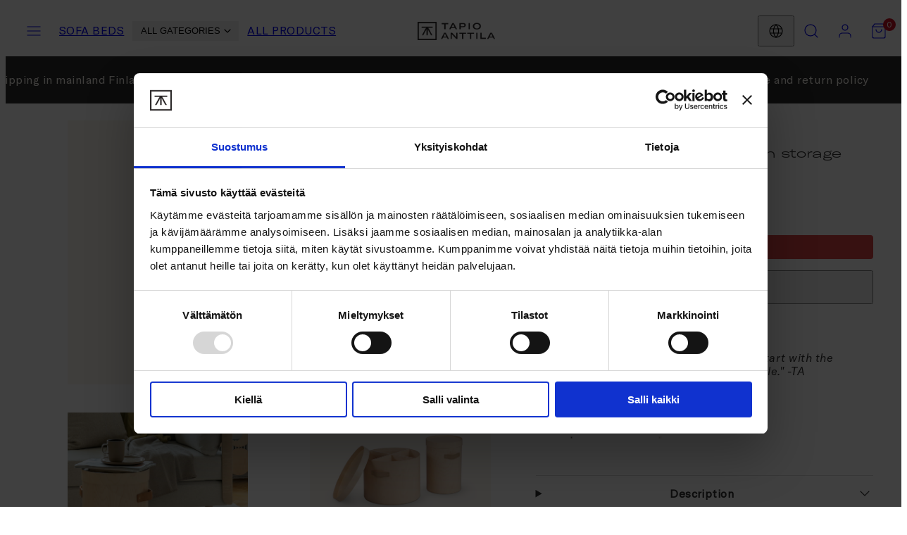

--- FILE ---
content_type: text/html; charset=utf-8
request_url: https://www.tapioanttila.com/en/products/tapio-anttila-collection-aski-m-storage-birch
body_size: 59382
content:
<!doctype html>
<html class="no-js template-product" lang="en">
  <head>
    
<!-- Cookiebot -->
    <script
      id="Cookiebot"
      src="https://consent.cookiebot.com/uc.js"
      data-cbid="6c8e8aa0-3a2a-43bf-9cac-14f2bde237a9"
      data-blockingmode="auto"
      type="text/javascript"
      async>
    </script>
<!-- End Cookiebot -->
   
<!-- Microsoft Clarity -->
    <script type="text/plain" data-cookieconsent="statistics">
      (function(c,l,a,r,i,t,y){
          c[a]=c[a]||function(){(c[a].q=c[a].q||[]).push(arguments)};
          t=l.createElement(r);t.async=1;t.src="https://www.clarity.ms/tag/"+i;
          y=l.getElementsByTagName(r)[0];y.parentNode.insertBefore(t,y);
      })(window, document, "clarity", "script", "hxkg605mpu");
    </script>
<!-- End Microsoft Clarity -->

<!-- Google Tag Manager -->
<script>(function(w,d,s,l,i){w[l]=w[l]||[];w[l].push({'gtm.start':
new Date().getTime(),event:'gtm.js'});var f=d.getElementsByTagName(s)[0],
j=d.createElement(s),dl=l!='dataLayer'?'&l='+l:'';j.async=true;j.src=
'https://www.googletagmanager.com/gtm.js?id='+i+dl;f.parentNode.insertBefore(j,f);
})(window,document,'script','dataLayer','GTM-TPZPRN2');</script>
<!-- End Google Tag Manager -->
    <meta charset="utf-8">
    <meta http-equiv="X-UA-Compatible" content="IE=edge">
    <meta name="viewport" content="width=device-width,initial-scale=1">
    <meta name="google-site-verification" content="biLJXGgGCF6hY58FIvYRBVz0_C3ey-tejSVMBbK_MHM" />
    <title>Aski M side table – A stylish and practical storage solution &ndash; Tapio Anttila</title>
    <link rel="preconnect" href="https://cdn.shopify.com" crossorigin>
    <link rel="preconnect" href="https://fonts.shopifycdn.com" crossorigin>
    

    <style data-shopify>

    @font-face {
      font-family: "GT-America-Expanded";
      src: url('//www.tapioanttila.com/cdn/shop/files/GT-America-Expanded-Regular.otf?v=17430487948462222346') format("opentype");
      font-weight: normal;
      font-style: normal;
      font-display: swap;
    }

    @font-face {
      font-family: "GT-America-Expanded-Light";
      src: url('//www.tapioanttila.com/cdn/shop/files/GT-America-Expanded-Light.otf?v=10910499613836972628') format("opentype");
      font-weight: normal;
      font-style: normal;
      font-display: swap;
    }

    @font-face {
      font-family: "GT-America-Standard-Regular-Italic";
      src: url('//www.tapioanttila.com/cdn/shop/files/GT-America-Standard-Regular-Italic.otf?v=515937647636356677') format("opentype");
      font-weight: normal;
      font-style: normal;
      font-display: swap;
    }

    @font-face {
      font-family: "GT-America-Expanded-Regular-Italic";
      src: url('//www.tapioanttila.com/cdn/shop/files/GT-America-Expanded-Regular-Italic.otf?v=17107092649841554944') format("opentype");
      font-weight: normal;
      font-style: normal;
      font-display: swap;
    }
      
    @font-face {
      font-family: "GT-America-Regular";
      src: 
           url('//www.tapioanttila.com/cdn/shop/files/GTAmerica-Regular.woff2?v=4729464163169280563') format("woff2");
           
      font-weight: normal;
      font-style: normal;
      font-display: swap;
    }
    </style>
    
    <style data-shopify>
  @font-face {
  font-family: "Open Sans";
  font-weight: 400;
  font-style: normal;
  font-display: swap;
  src: url("//www.tapioanttila.com/cdn/fonts/open_sans/opensans_n4.c32e4d4eca5273f6d4ee95ddf54b5bbb75fc9b61.woff2") format("woff2"),
       url("//www.tapioanttila.com/cdn/fonts/open_sans/opensans_n4.5f3406f8d94162b37bfa232b486ac93ee892406d.woff") format("woff");
}

  @font-face {
  font-family: "Open Sans";
  font-weight: 700;
  font-style: normal;
  font-display: swap;
  src: url("//www.tapioanttila.com/cdn/fonts/open_sans/opensans_n7.a9393be1574ea8606c68f4441806b2711d0d13e4.woff2") format("woff2"),
       url("//www.tapioanttila.com/cdn/fonts/open_sans/opensans_n7.7b8af34a6ebf52beb1a4c1d8c73ad6910ec2e553.woff") format("woff");
}

  @font-face {
  font-family: "Open Sans";
  font-weight: 400;
  font-style: italic;
  font-display: swap;
  src: url("//www.tapioanttila.com/cdn/fonts/open_sans/opensans_i4.6f1d45f7a46916cc95c694aab32ecbf7509cbf33.woff2") format("woff2"),
       url("//www.tapioanttila.com/cdn/fonts/open_sans/opensans_i4.4efaa52d5a57aa9a57c1556cc2b7465d18839daa.woff") format("woff");
}

  @font-face {
  font-family: "Open Sans";
  font-weight: 700;
  font-style: italic;
  font-display: swap;
  src: url("//www.tapioanttila.com/cdn/fonts/open_sans/opensans_i7.916ced2e2ce15f7fcd95d196601a15e7b89ee9a4.woff2") format("woff2"),
       url("//www.tapioanttila.com/cdn/fonts/open_sans/opensans_i7.99a9cff8c86ea65461de497ade3d515a98f8b32a.woff") format("woff");
}

  @font-face {
  font-family: "Open Sans";
  font-weight: 400;
  font-style: normal;
  font-display: swap;
  src: url("//www.tapioanttila.com/cdn/fonts/open_sans/opensans_n4.c32e4d4eca5273f6d4ee95ddf54b5bbb75fc9b61.woff2") format("woff2"),
       url("//www.tapioanttila.com/cdn/fonts/open_sans/opensans_n4.5f3406f8d94162b37bfa232b486ac93ee892406d.woff") format("woff");
}


  /* Colors - Schemes */
  :root,
    .color-default {
      --color-foreground: #333333;
      --color-background: #ffffff;
      --color-button-foreground: #ffffff;
      --color-button-background: #2b2b2b;
      --color-outlines: #111111;
      --color-borders: #dddddd;
      --color-overlay: #ffffff;
      --color-overlay-rgb: 255 255 255;

      --color-card-foreground: #333333;
      --color-card-background: #ffffff;
      --gradient-card-background: #FFFFFF;
      --color-background-alt: #f0f0f0;
      }
  
    .color-alternative-1 {
      --color-foreground: #2b2b2b;
      --color-background: #fbf6f0;
      --color-button-foreground: #2b2b2b;
      --color-button-background: #ffffff;
      --color-outlines: #2b2b2b;
      --color-borders: #7c7465;
      --color-overlay: #fbf6f0;
      --color-overlay-rgb: 251 246 240;

      --color-card-foreground: #2b2b2b;
      --color-card-background: rgba(0,0,0,0);
      --gradient-card-background: #FFFFFF;
      --color-background-alt: #f5e8d8;
      }
  
    .color-alternative-2 {
      --color-foreground: #ffffff;
      --color-background: #ffffff;
      --color-button-foreground: #2b2b2b;
      --color-button-background: #ffffff;
      --color-outlines: #2b2b2b;
      --color-borders: #ffffff;
      --color-overlay: #000000;
      --color-overlay-rgb: 0 0 0;

      --color-card-foreground: #ffffff;
      --color-card-background: rgba(0,0,0,0);
      --gradient-card-background: #FFFFFF;
      --color-background-alt: #f0f0f0;
      }
  
    .color-overlay-scheme {
      --color-foreground: #fbf6f0;
      --color-background: #2b2b2b;
      --color-button-foreground: #333333;
      --color-button-background: #ffffff;
      --color-outlines: #fbf6f0;
      --color-borders: #fbf6f0;
      --color-overlay: #2b2b2b;
      --color-overlay-rgb: 43 43 43;

      --color-card-foreground: #ffffff;
      --color-card-background: rgba(0,0,0,0);
      --gradient-card-background: #FFFFFF;
      --color-background-alt: #3a3a3a;
      }
  
    .color-scheme-f94de895-7157-486d-91e1-f13e9ff1f5b4 {
      --color-foreground: #333333;
      --color-background: #ffffff;
      --color-button-foreground: #ffffff;
      --color-button-background: #d45500;
      --color-outlines: #111111;
      --color-borders: #dddddd;
      --color-overlay: #ffffff;
      --color-overlay-rgb: 255 255 255;

      --color-card-foreground: #333333;
      --color-card-background: #ffffff;
      --gradient-card-background: #FFFFFF;
      --color-background-alt: #f0f0f0;
      }
  
    .color-scheme-3a5c80a1-91a3-421c-8f88-8d80f4e237c2 {
      --color-foreground: #2b2b2b;
      --color-background: #fbf6f0;
      --color-button-foreground: #ffffff;
      --color-button-background: #2b2b2b;
      --color-outlines: #2b2b2b;
      --color-borders: #dddddd;
      --color-overlay: #ffffff;
      --color-overlay-rgb: 255 255 255;

      --color-card-foreground: #2b2b2b;
      --color-card-background: #fbf6f0;
      --gradient-card-background: #FFFFFF;
      --color-background-alt: #f5e8d8;
      }
  
    .color-scheme-3f9567a6-d33e-4ce4-b1a4-21cc9bdc304a {
      --color-foreground: #ffffff;
      --color-background: #ffffff;
      --color-button-foreground: #ffffff;
      --color-button-background: #ffffff;
      --color-outlines: #ffffff;
      --color-borders: #dddddd;
      --color-overlay: #2b2b2b;
      --color-overlay-rgb: 43 43 43;

      --color-card-foreground: #2b2b2b;
      --color-card-background: #ffffff;
      --gradient-card-background: #FFFFFF;
      --color-background-alt: #f0f0f0;
      }
  
    .color-scheme-0545d293-96a1-4a0f-a8eb-0acb5e3b4bfe {
      --color-foreground: #2b2b2b;
      --color-background: #fbf6f0;
      --color-button-foreground: #2b2b2b;
      --color-button-background: #ffffff;
      --color-outlines: #ffffff;
      --color-borders: #2b2b2b;
      --color-overlay: #ffffff;
      --color-overlay-rgb: 255 255 255;

      --color-card-foreground: #333333;
      --color-card-background: #ffffff;
      --gradient-card-background: #FFFFFF;
      --color-background-alt: #f5e8d8;
      }
  
    .color-scheme-17c8be9f-b209-498f-a65b-b1d23e6c101c {
      --color-foreground: #ffffff;
      --color-background: #2f734b;
      --color-button-foreground: #2b2b2b;
      --color-button-background: #ffffff;
      --color-outlines: #ffffff;
      --color-borders: #2f734b;
      --color-overlay: #000000;
      --color-overlay-rgb: 0 0 0;

      --color-card-foreground: #333333;
      --color-card-background: #ffffff;
      --gradient-card-background: #FFFFFF;
      --color-background-alt: #388959;
      }
  

  body, .color-default, .color-alternative-1, .color-alternative-2, .color-overlay-scheme, .color-scheme-f94de895-7157-486d-91e1-f13e9ff1f5b4, .color-scheme-3a5c80a1-91a3-421c-8f88-8d80f4e237c2, .color-scheme-3f9567a6-d33e-4ce4-b1a4-21cc9bdc304a, .color-scheme-0545d293-96a1-4a0f-a8eb-0acb5e3b4bfe, .color-scheme-17c8be9f-b209-498f-a65b-b1d23e6c101c {
    color: var(--color-foreground);
    background-color: var(--color-background);
  }

  :root {
    --ideal-width: 1920px;
    --container-inner-width: min(100vw - var(--container-margin)*2  , var(--ideal-width));

     /* Colors - Status indicator */
    --success: #31862D;
    --success-foreground: #FFFFFF;
    --error: #DD4242;
    --error-foreground: #FFFFFF;

    /* Colors - Special colors */--cart-dot-foreground: #fff;--cart-dot-background: #CC1122;
    --placeholder-bg: rgba(233, 233, 233);
    --review-stars: #333333;


    /* Typography - Base/Body */
    --font-body-family: 'GT-America-Regular', sans-serif;
    --font-body-style: normal;
    --font-body-weight: 400;
    --font-body-line-height: 1.2;
    --font-body-letter-spacing: 0.03em;
    --font-body-text-transform: none;

    /* Typography - Heading/Titles */
    --font-heading-family: 'GT-America-Expanded-Light', sans-serif;
    --font-heading-style: normal;
    --font-heading-weight: 400;
    --font-heading-line-height: 1;
    --font-heading-letter-spacing: 0.0em;
    --font-heading-text-transform: none;

    /* Typography - Subheading/Subtitle */--font-subheader-family: var(--font-heading-family);
    --font-subheader-style: var(--font-heading-style);
    --font-subheader-weight: var(--font-heading-weight);--font-subheader-text-transform: none;
    --font-subheader-letter-spacing: 0.0em;

    /* Typography - Buttons */--font-button-family: var(--font-body-family);
    --font-button-style: var(--font-body-style);
    --font-button-weight: var(--font-body-weight);--font-button-text-transform: uppercase;
    --font-button-size: 12px;
    --font-button-letter-spacing: 0.0em;

    /* Typography - Site header */--font-site-header-family: var(--font-body-family);
    --font-site-header-style: var(--font-body-style);
    --font-site-header-weight: var(--font-body-weight);--font-site-header-text-transform: none;
    --font-site-header-size: 12px;
    --font-site-header-letter-spacing: 0.0em;

    /* Typography - Navigation */--font-navigation-family: var(--font-body-family);
    --font-navigation-style: var(--font-body-style);
    --font-navigation-weight: var(--font-body-weight);--font-navigation-text-transform: none;

    --font-navigation-size: 12px;
    --font-navigation-line-height: 1.6;
    --font-navigation-letter-spacing: 0.0em;

    /* Badges */--font-badge-family: var(--font-body-family);
    --font-badge-style: var(--font-body-style);
    --font-badge-weight: var(--font-body-weight);--font-badge-text-transform: uppercase;

    --font-badge-size: 11px;
    --font-badge-letter-spacing: 0.2em;
    --badge-border-radius: 4px;

    --badge-color-foreground--sale: #ffffff;
    --badge-color-background--sale: #9d1919;

    --badge-color-foreground--preorder: #ffffff;
    --badge-color-background--preorder: #921717;

    --badge-color-foreground--new: #ffffff;
    --badge-color-background--new: #921717;

    --badge-color-foreground--soldout: #ffffff;
    --badge-color-background--soldout: #5b5853;

    --badge-color-foreground--custom-blackfriday: #FFFFFF;
    --badge-color-background--custom-blackfriday: #000000;--badge-color-foreground--custom-joululahja: #FFFFFF;
    --badge-color-background--custom-joululahja: #9D1919;


    /* Drawers */
    --drawers-overlay-alpha: 0.0;
    --drawers-overlay-blur: 0px;

    /* Modals */
    --modals-overlay-alpha: 0.3;
    --modals-overlay-blur: 4px;

    /* Cards */
    --card-border-radius: 0px;
    --card-body-padding: 24px;
    --card-media-padding: 24px;

    /* Aesthetics */
    --button-border-radius: 0px;
    --button-padding: 0.6em 1.8em;
    --button-round-padding: 0.6em;
    --modal-border-radius: 0px;
    --icon-stroke: 1.2;
    --icon-stroke-px: 1.2px;--br-img: 0px;/* Forms and inputs */
    --input-background: #FFFFFF;
    --input-foreground: #111111;
    --input-border-width: 0px;
    --input-border-color: #DDDDDD;
    --input-border-radius: 6px;
    --input-box-shadow: inset 2px 2px 8px rgba(0,0,0,.25);
    --input-letter-spacing: 0;

    /* Other */--css-icon-close: url("data:image/svg+xml,%3Csvg version='1.1' xmlns='http://www.w3.org/2000/svg' x='0px' y='0px' width='44px' height='44px' viewBox='0 0 44 44' %3E%3Cstyle type='text/css'%3E .line%7Bfill:none;stroke:%232b2b2b;stroke-linecap:round;stroke-width:1.2;stroke-linejoin:round;%7D%0A%3C/style%3E%3Ccircle cx='22' cy='22' r='18' fill='%23fbf6f0' /%3E%3Cline class='line' x1='27' y1='17' x2='17' y2='27'/%3E%3Cline class='line' x1='17' y1='17' x2='27' y2='27'/%3E%3C/svg%3E");
    --css-icon-full-screen: url("data:image/svg+xml,%3Csvg version='1.1' xmlns='http://www.w3.org/2000/svg' x='0px' y='0px' width='44px' height='44px' viewBox='0 0 44 44' %3E%3Cstyle type='text/css'%3E .line%7Bfill:none;stroke:%232b2b2b;stroke-linecap:round;stroke-width:1.2;stroke-linejoin:round;%7D%0A%3C/style%3E%3Ccircle cx='22' cy='22' r='18' fill='%23fbf6f0' /%3E%3Cpolyline class='line' points='15 20 15 15 20 15'/%3E %3Cpolyline class='line' points='24 15 29 15 29 20'/%3E %3Cpolyline class='line' points='29 24 29 29 24 29'/%3E %3Cpolyline class='line' points='20 29 15 29 15 24'/%3E %3Cline class='line' x1='15' y1='15' x2='19' y2='19'/%3E %3Cline class='line' x1='29' y1='15' x2='25' y2='19'/%3E %3Cline class='line' x1='29' y1='29' x2='25' y2='25'/%3E %3Cline class='line' x1='15' y1='29' x2='19' y2='25'/%3E%3C/svg%3E");
    --css-icon-zoom-in: url("data:image/svg+xml,%3Csvg version='1.1' xmlns='http://www.w3.org/2000/svg' x='0px' y='0px' width='44px' height='44px' viewBox='0 0 44 44' %3E%3Cstyle type='text/css'%3E .line%7Bfill:none;stroke:%232b2b2b;stroke-linecap:round;stroke-width:1.2;stroke-linejoin:round;%7D%0A%3C/style%3E%3Ccircle cx='22' cy='22' r='18' fill='%23fbf6f0' /%3E%3Ccircle class='line' cx='21' cy='21' r='6'/%3E%3Cline class='line' x1='21' y1='19' x2='21' y2='23'/%3E%3Cline class='line' x1='19' y1='21' x2='23' y2='21'/%3E%3Cline class='line' x1='29.6' y1='29.6' x2='25.2' y2='25.2'/%3E%3C/svg%3E");
    --sticky-header-margin-top: 0;
  }

  html {font-size: 46.875%;

    --gutter: 10px;
    --container-margin: 24px;
    --grid-gap: 10px;--max-col-width: 138px
  }

  @media only screen and (min-width: 768px) {
    html {font-size: 55.55555555555555%;
      --gutter: 24px;
      --container-margin: 48px;
    }
  }/* ---------- */
  /* TYPOGRAPHY */
  body     { --font-size: 1.6rem }
  h1,.h1   { --font-size: 3.2rem }
  h2,.h2   { --font-size: 2.6rem }
  h3,.h3   { --font-size: 2.2rem }
  h4,.h4   { --font-size: 2.0rem }
  h5,.h5   { --font-size: 1.8rem }
  h6,.h6   { --font-size: 1.6rem }
  .caption { --font-size: 1.2rem }

  body, .font-body {
    font-size: var(--font-size);
    font-family: var(--font-body-family);
    font-style: var(--font-body-style);
    font-weight: var(--font-body-weight);
    line-height: var(--font-body-line-height);
    letter-spacing: var(--font-body-letter-spacing);
  }

  h1,h2,h3,h4,h5,h6,
  .h1,.h2,.h3,.h4,.h5,.h6 {
    font-size: var(--font-size);
    font-family: var(--font-heading-family);
    font-style: var(--font-heading-style);
    font-weight: var(--font-heading-weight);
    line-height: var(--font-heading-line-height);
    letter-spacing: var(--font-heading-letter-spacing);
    text-transform: var(--font-heading-text-transform);
    word-break: break-word;
  }

  @media only screen and (min-width: 768px) {
    body     { --font-size: 1.8rem }
    h1,.h1   { --font-size: 4.0rem }
    h2,.h2   { --font-size: 3.2rem }
    h3,.h3   { --font-size: 2.6rem }
    h4,.h4   { --font-size: 2.2rem }
    h5,.h5   { --font-size: 2.0rem }
    h6,.h6   { --font-size: 1.8rem }
    .caption { --font-size: 1.4rem }
  }

  /* Size modifiers */
  .size--nano, .rte.size--nano *              { font-size: calc(var(--font-size)*0.65) }
  .size--tiny, .rte.size--tiny *              { font-size: calc(var(--font-size)*0.75) }
  .size--small, .rte.size--small *            { font-size: calc(var(--font-size)*0.85) }
  .size--default, .rte.size--default *        { font-size: var(--font-size) }
  .size--large, .rte.size--large *            { font-size: calc(var(--font-size)*1.25) }
  .size--huge, .rte.size--huge *              { font-size: calc(var(--font-size)*1.50) }
  .size--gigantic, .rte.size--gigantic *      { font-size: calc(var(--font-size)*2.00) }
  .size--outrageous, .rte.size--outrageous *  { font-size: calc(var(--font-size)*3.00) }

  .btn.size--nano       { font-size: calc(var(--font-button-size)*0.65) !important }
  .btn.size--tiny       { font-size: calc(var(--font-button-size)*0.75) !important }
  .btn.size--small      { font-size: calc(var(--font-button-size)*0.85) !important }
  .btn.size--default    { font-size: var(--font-button-size) !important }
  .btn.size--large      { font-size: calc(var(--font-button-size)*1.25) !important }
  .btn.size--huge       { font-size: calc(var(--font-button-size)*1.50) !important }
  .btn.size--gigantic   { font-size: calc(var(--font-button-size)*2.00) !important }
  .btn.size--outrageous { font-size: calc(var(--font-button-size)*3.00) !important }

  @media only screen and (min-width: 768px) {
    .sm-size--nano, .rte.sm-size--nano *              { font-size: calc(var(--font-size)*0.65) }
    .sm-size--tiny, .rte.sm-size--tiny *              { font-size: calc(var(--font-size)*0.75) }
    .sm-size--small, .rte.sm-size--small *            { font-size: calc(var(--font-size)*0.85) }
    .sm-size--default, .rte.sm-size--default *        { font-size: var(--font-size) }
    .sm-size--large, .rte.sm-size--large *            { font-size: calc(var(--font-size)*1.25) }
    .sm-size--huge, .rte.sm-size--huge *              { font-size: calc(var(--font-size)*1.50) }
    .sm-size--gigantic, .rte.sm-size--gigantic *      { font-size: calc(var(--font-size)*2.00) }
    .sm-size--outrageous, .rte.sm-size--outrageous *  { font-size: calc(var(--font-size)*3.00) }

    .btn.sm-size--nano       { font-size: calc(var(--font-button-size)*0.65) !important }
    .btn.sm-size--tiny       { font-size: calc(var(--font-button-size)*0.75) !important }
    .btn.sm-size--small      { font-size: calc(var(--font-button-size)*0.85) !important }
    .btn.sm-size--default    { font-size: var(--font-button-size) !important }
    .btn.sm-size--large      { font-size: calc(var(--font-button-size)*1.25) !important }
    .btn.sm-size--huge       { font-size: calc(var(--font-button-size)*1.50) !important }
    .btn.sm-size--gigantic   { font-size: calc(var(--font-button-size)*2.00) !important }
    .btn.sm-size--outrageous { font-size: calc(var(--font-button-size)*3.00) !important }
  }

  /* Style modifiers */
  .style--subdued   { opacity: 0.65 }
  em, .style--italic { font-family: 'GT-America-Standard-Regular-Italic'; }

  /*cursive/italic heading font*/
  h1 em, h2 em, h3 em, h4 em, h5 em, h6 em,
  h1 .style--italic, h2 .style--italic, h3 .style--italic,
  h4 .style--italic, h5 .style--italic, h6 .style--italic {
      font-family: 'GT-America-Expanded-Regular-Italic';
  }

  .subheading {
    font-family: var(--font-subheader-family);
    font-weight: var(--font-subheader-weight);
    font-style: var(--font-subheader-style);
    letter-spacing: var(--font-subheader-letter-spacing);
    text-transform: var(--font-subheader-text-transform);
  }/* Badge style classes */
  .badge.sale, .style--badge-sale {
    color: var(--badge-color-foreground--sale);
    background-color: var(--badge-color-background--sale);
  }
  .badge.preorder, .style--badge-preorder {
    color: var(--badge-color-foreground--preorder);
    background: var(--badge-color-background--preorder);
  }
  .badge.new, .style--badge-new {
    color: var(--badge-color-foreground--new);
    background: var(--badge-color-background--new);
  }
  .badge.soldout, .style--badge-soldout {
    color: var(--badge-color-foreground--soldout);
    background: var(--badge-color-background--soldout);
  }

  .badge.custom-blackfriday, .style--badge-custom-blackfriday {
      color: var(--badge-color-foreground--custom-blackfriday);
      background: var(--badge-color-background--custom-blackfriday);
    }.badge.custom-joululahja, .style--badge-custom-joululahja {
      color: var(--badge-color-foreground--custom-joululahja);
      background: var(--badge-color-background--custom-joululahja);
    }

</style>

    <link href="//www.tapioanttila.com/cdn/shop/t/66/assets/accessibility.css?v=164911141103307843611766412128" rel="stylesheet" type="text/css" media="all" />
    <link href="//www.tapioanttila.com/cdn/shop/t/66/assets/reset.css?v=91232583229524551491766412128" rel="stylesheet" type="text/css" media="all" />
    <link href="//www.tapioanttila.com/cdn/shop/t/66/assets/critical.css?v=69249039945417766141766412128" rel="stylesheet" type="text/css" media="all" />
    <link href="//www.tapioanttila.com/cdn/shop/t/66/assets/template-product.css?v=82728668726939032761766412128" rel="stylesheet" type="text/css" media="all" />
    <link href="//www.tapioanttila.com/cdn/shop/t/66/assets/component-grid.css?v=142178509871249688311766412128" rel="stylesheet" type="text/css" media="all" />
    <link href="//www.tapioanttila.com/cdn/shop/t/66/assets/component-card.css?v=7565071163685656811766412128" rel="stylesheet" type="text/css" media="all" />
    <link href="//www.tapioanttila.com/cdn/shop/t/66/assets/component-gridy-slider.css?v=97682271239653761771766412129" rel="stylesheet" type="text/css" media="all" />
    
    
    <link rel="preload" as="font" fetchpriority="high" href="//www.tapioanttila.com/cdn/fonts/open_sans/opensans_n4.c32e4d4eca5273f6d4ee95ddf54b5bbb75fc9b61.woff2" type="font/woff2" crossorigin>
    <link rel="preload" as="font" fetchpriority="high" href="//www.tapioanttila.com/cdn/fonts/open_sans/opensans_n4.c32e4d4eca5273f6d4ee95ddf54b5bbb75fc9b61.woff2" type="font/woff2" crossorigin>
    <link rel="preload" as="style" fetchpriority="low" href="//www.tapioanttila.com/cdn/shop/t/66/assets/animations.css?v=174467380770972190571766412128" onload="this.rel='stylesheet'">
    <link rel="preload" as="style" fetchpriority="low" href="//www.tapioanttila.com/cdn/shop/t/66/assets/component-product-form.css?v=178388860862910157171766412128" onload="this.rel='stylesheet'">
    <link rel="preload" as="image" href="//www.tapioanttila.com/cdn/shop/files/Aski-M-sailytin-koivu_etu.jpg?v=1761827753&width=800" media="(min-width: 768px)">
    
    <link rel="stylesheet" href="//www.tapioanttila.com/cdn/shop/t/66/assets/component-cart.css?v=57385630583070411071766412129" media="print" onload="this.media='all'">
    
    
    <noscript>
    <link href="//www.tapioanttila.com/cdn/shop/t/66/assets/animations.css?v=174467380770972190571766412128" rel="stylesheet" type="text/css" media="all" />
    <link href="//www.tapioanttila.com/cdn/shop/t/66/assets/component-product-form.css?v=178388860862910157171766412128" rel="stylesheet" type="text/css" media="all" />
    <link href="//www.tapioanttila.com/cdn/shop/t/66/assets/component-cart.css?v=57385630583070411071766412129" rel="stylesheet" type="text/css" media="all" />
    </noscript>

    
    <script>window.performance && window.performance.mark && window.performance.mark('shopify.content_for_header.start');</script><meta name="facebook-domain-verification" content="5rh8xwtswl0kqql7pocfewut3y37t2">
<meta name="google-site-verification" content="ku2WdCm4NRQtOyhBXLjIGFRuCrTsHrPqYdyzdxnVRQg">
<meta id="shopify-digital-wallet" name="shopify-digital-wallet" content="/73796616513/digital_wallets/dialog">
<meta name="shopify-checkout-api-token" content="b867c5960cffced18234cee5143f2f2a">
<link rel="alternate" hreflang="x-default" href="https://www.tapioanttila.com/products/tapio-anttila-collection-aski-m-sailytin-koivu">
<link rel="alternate" hreflang="en" href="https://www.tapioanttila.com/en/products/tapio-anttila-collection-aski-m-storage-birch">
<link rel="alternate" type="application/json+oembed" href="https://www.tapioanttila.com/en/products/tapio-anttila-collection-aski-m-storage-birch.oembed">
<script async="async" src="/checkouts/internal/preloads.js?locale=en-FI"></script>
<link rel="preconnect" href="https://shop.app" crossorigin="anonymous">
<script async="async" src="https://shop.app/checkouts/internal/preloads.js?locale=en-FI&shop_id=73796616513" crossorigin="anonymous"></script>
<script id="apple-pay-shop-capabilities" type="application/json">{"shopId":73796616513,"countryCode":"FI","currencyCode":"EUR","merchantCapabilities":["supports3DS"],"merchantId":"gid:\/\/shopify\/Shop\/73796616513","merchantName":"Tapio Anttila","requiredBillingContactFields":["postalAddress","email","phone"],"requiredShippingContactFields":["postalAddress","email","phone"],"shippingType":"shipping","supportedNetworks":["visa","maestro","masterCard","amex"],"total":{"type":"pending","label":"Tapio Anttila","amount":"1.00"},"shopifyPaymentsEnabled":true,"supportsSubscriptions":true}</script>
<script id="shopify-features" type="application/json">{"accessToken":"b867c5960cffced18234cee5143f2f2a","betas":["rich-media-storefront-analytics"],"domain":"www.tapioanttila.com","predictiveSearch":true,"shopId":73796616513,"locale":"en"}</script>
<script>var Shopify = Shopify || {};
Shopify.shop = "tapio-anttila.myshopify.com";
Shopify.locale = "en";
Shopify.currency = {"active":"EUR","rate":"1.0"};
Shopify.country = "FI";
Shopify.theme = {"name":"Päivitetty Taiga 7.0.1","id":181302100347,"schema_name":"Taiga","schema_version":"7.0.1","theme_store_id":1751,"role":"main"};
Shopify.theme.handle = "null";
Shopify.theme.style = {"id":null,"handle":null};
Shopify.cdnHost = "www.tapioanttila.com/cdn";
Shopify.routes = Shopify.routes || {};
Shopify.routes.root = "/en/";</script>
<script type="module">!function(o){(o.Shopify=o.Shopify||{}).modules=!0}(window);</script>
<script>!function(o){function n(){var o=[];function n(){o.push(Array.prototype.slice.apply(arguments))}return n.q=o,n}var t=o.Shopify=o.Shopify||{};t.loadFeatures=n(),t.autoloadFeatures=n()}(window);</script>
<script>
  window.ShopifyPay = window.ShopifyPay || {};
  window.ShopifyPay.apiHost = "shop.app\/pay";
  window.ShopifyPay.redirectState = null;
</script>
<script id="shop-js-analytics" type="application/json">{"pageType":"product"}</script>
<script defer="defer" async type="module" src="//www.tapioanttila.com/cdn/shopifycloud/shop-js/modules/v2/client.init-shop-cart-sync_DtuiiIyl.en.esm.js"></script>
<script defer="defer" async type="module" src="//www.tapioanttila.com/cdn/shopifycloud/shop-js/modules/v2/chunk.common_CUHEfi5Q.esm.js"></script>
<script type="module">
  await import("//www.tapioanttila.com/cdn/shopifycloud/shop-js/modules/v2/client.init-shop-cart-sync_DtuiiIyl.en.esm.js");
await import("//www.tapioanttila.com/cdn/shopifycloud/shop-js/modules/v2/chunk.common_CUHEfi5Q.esm.js");

  window.Shopify.SignInWithShop?.initShopCartSync?.({"fedCMEnabled":true,"windoidEnabled":true});

</script>
<script>
  window.Shopify = window.Shopify || {};
  if (!window.Shopify.featureAssets) window.Shopify.featureAssets = {};
  window.Shopify.featureAssets['shop-js'] = {"shop-cart-sync":["modules/v2/client.shop-cart-sync_DFoTY42P.en.esm.js","modules/v2/chunk.common_CUHEfi5Q.esm.js"],"init-fed-cm":["modules/v2/client.init-fed-cm_D2UNy1i2.en.esm.js","modules/v2/chunk.common_CUHEfi5Q.esm.js"],"init-shop-email-lookup-coordinator":["modules/v2/client.init-shop-email-lookup-coordinator_BQEe2rDt.en.esm.js","modules/v2/chunk.common_CUHEfi5Q.esm.js"],"shop-cash-offers":["modules/v2/client.shop-cash-offers_3CTtReFF.en.esm.js","modules/v2/chunk.common_CUHEfi5Q.esm.js","modules/v2/chunk.modal_BewljZkx.esm.js"],"shop-button":["modules/v2/client.shop-button_C6oxCjDL.en.esm.js","modules/v2/chunk.common_CUHEfi5Q.esm.js"],"init-windoid":["modules/v2/client.init-windoid_5pix8xhK.en.esm.js","modules/v2/chunk.common_CUHEfi5Q.esm.js"],"avatar":["modules/v2/client.avatar_BTnouDA3.en.esm.js"],"init-shop-cart-sync":["modules/v2/client.init-shop-cart-sync_DtuiiIyl.en.esm.js","modules/v2/chunk.common_CUHEfi5Q.esm.js"],"shop-toast-manager":["modules/v2/client.shop-toast-manager_BYv_8cH1.en.esm.js","modules/v2/chunk.common_CUHEfi5Q.esm.js"],"pay-button":["modules/v2/client.pay-button_FnF9EIkY.en.esm.js","modules/v2/chunk.common_CUHEfi5Q.esm.js"],"shop-login-button":["modules/v2/client.shop-login-button_CH1KUpOf.en.esm.js","modules/v2/chunk.common_CUHEfi5Q.esm.js","modules/v2/chunk.modal_BewljZkx.esm.js"],"init-customer-accounts-sign-up":["modules/v2/client.init-customer-accounts-sign-up_aj7QGgYS.en.esm.js","modules/v2/client.shop-login-button_CH1KUpOf.en.esm.js","modules/v2/chunk.common_CUHEfi5Q.esm.js","modules/v2/chunk.modal_BewljZkx.esm.js"],"init-shop-for-new-customer-accounts":["modules/v2/client.init-shop-for-new-customer-accounts_NbnYRf_7.en.esm.js","modules/v2/client.shop-login-button_CH1KUpOf.en.esm.js","modules/v2/chunk.common_CUHEfi5Q.esm.js","modules/v2/chunk.modal_BewljZkx.esm.js"],"init-customer-accounts":["modules/v2/client.init-customer-accounts_ppedhqCH.en.esm.js","modules/v2/client.shop-login-button_CH1KUpOf.en.esm.js","modules/v2/chunk.common_CUHEfi5Q.esm.js","modules/v2/chunk.modal_BewljZkx.esm.js"],"shop-follow-button":["modules/v2/client.shop-follow-button_CMIBBa6u.en.esm.js","modules/v2/chunk.common_CUHEfi5Q.esm.js","modules/v2/chunk.modal_BewljZkx.esm.js"],"lead-capture":["modules/v2/client.lead-capture_But0hIyf.en.esm.js","modules/v2/chunk.common_CUHEfi5Q.esm.js","modules/v2/chunk.modal_BewljZkx.esm.js"],"checkout-modal":["modules/v2/client.checkout-modal_BBxc70dQ.en.esm.js","modules/v2/chunk.common_CUHEfi5Q.esm.js","modules/v2/chunk.modal_BewljZkx.esm.js"],"shop-login":["modules/v2/client.shop-login_hM3Q17Kl.en.esm.js","modules/v2/chunk.common_CUHEfi5Q.esm.js","modules/v2/chunk.modal_BewljZkx.esm.js"],"payment-terms":["modules/v2/client.payment-terms_CAtGlQYS.en.esm.js","modules/v2/chunk.common_CUHEfi5Q.esm.js","modules/v2/chunk.modal_BewljZkx.esm.js"]};
</script>
<script>(function() {
  var isLoaded = false;
  function asyncLoad() {
    if (isLoaded) return;
    isLoaded = true;
    var urls = ["https:\/\/static.klaviyo.com\/onsite\/js\/klaviyo.js?company_id=RhXhgr\u0026shop=tapio-anttila.myshopify.com","https:\/\/s3.eu-west-1.amazonaws.com\/production-klarna-il-shopify-osm\/0b7fe7c4a98ef8166eeafee767bc667686567a25\/tapio-anttila.myshopify.com-1767082006343.js?shop=tapio-anttila.myshopify.com"];
    for (var i = 0; i < urls.length; i++) {
      var s = document.createElement('script');
      s.type = 'text/javascript';
      s.async = true;
      s.src = urls[i];
      var x = document.getElementsByTagName('script')[0];
      x.parentNode.insertBefore(s, x);
    }
  };
  if(window.attachEvent) {
    window.attachEvent('onload', asyncLoad);
  } else {
    window.addEventListener('load', asyncLoad, false);
  }
})();</script>
<script id="__st">var __st={"a":73796616513,"offset":7200,"reqid":"6f82be40-d356-4a6b-af38-9f365ac9f58e-1767625927","pageurl":"www.tapioanttila.com\/en\/products\/tapio-anttila-collection-aski-m-storage-birch","u":"929063eeda40","p":"product","rtyp":"product","rid":8281395691841};</script>
<script>window.ShopifyPaypalV4VisibilityTracking = true;</script>
<script id="captcha-bootstrap">!function(){'use strict';const t='contact',e='account',n='new_comment',o=[[t,t],['blogs',n],['comments',n],[t,'customer']],c=[[e,'customer_login'],[e,'guest_login'],[e,'recover_customer_password'],[e,'create_customer']],r=t=>t.map((([t,e])=>`form[action*='/${t}']:not([data-nocaptcha='true']) input[name='form_type'][value='${e}']`)).join(','),a=t=>()=>t?[...document.querySelectorAll(t)].map((t=>t.form)):[];function s(){const t=[...o],e=r(t);return a(e)}const i='password',u='form_key',d=['recaptcha-v3-token','g-recaptcha-response','h-captcha-response',i],f=()=>{try{return window.sessionStorage}catch{return}},m='__shopify_v',_=t=>t.elements[u];function p(t,e,n=!1){try{const o=window.sessionStorage,c=JSON.parse(o.getItem(e)),{data:r}=function(t){const{data:e,action:n}=t;return t[m]||n?{data:e,action:n}:{data:t,action:n}}(c);for(const[e,n]of Object.entries(r))t.elements[e]&&(t.elements[e].value=n);n&&o.removeItem(e)}catch(o){console.error('form repopulation failed',{error:o})}}const l='form_type',E='cptcha';function T(t){t.dataset[E]=!0}const w=window,h=w.document,L='Shopify',v='ce_forms',y='captcha';let A=!1;((t,e)=>{const n=(g='f06e6c50-85a8-45c8-87d0-21a2b65856fe',I='https://cdn.shopify.com/shopifycloud/storefront-forms-hcaptcha/ce_storefront_forms_captcha_hcaptcha.v1.5.2.iife.js',D={infoText:'Protected by hCaptcha',privacyText:'Privacy',termsText:'Terms'},(t,e,n)=>{const o=w[L][v],c=o.bindForm;if(c)return c(t,g,e,D).then(n);var r;o.q.push([[t,g,e,D],n]),r=I,A||(h.body.append(Object.assign(h.createElement('script'),{id:'captcha-provider',async:!0,src:r})),A=!0)});var g,I,D;w[L]=w[L]||{},w[L][v]=w[L][v]||{},w[L][v].q=[],w[L][y]=w[L][y]||{},w[L][y].protect=function(t,e){n(t,void 0,e),T(t)},Object.freeze(w[L][y]),function(t,e,n,w,h,L){const[v,y,A,g]=function(t,e,n){const i=e?o:[],u=t?c:[],d=[...i,...u],f=r(d),m=r(i),_=r(d.filter((([t,e])=>n.includes(e))));return[a(f),a(m),a(_),s()]}(w,h,L),I=t=>{const e=t.target;return e instanceof HTMLFormElement?e:e&&e.form},D=t=>v().includes(t);t.addEventListener('submit',(t=>{const e=I(t);if(!e)return;const n=D(e)&&!e.dataset.hcaptchaBound&&!e.dataset.recaptchaBound,o=_(e),c=g().includes(e)&&(!o||!o.value);(n||c)&&t.preventDefault(),c&&!n&&(function(t){try{if(!f())return;!function(t){const e=f();if(!e)return;const n=_(t);if(!n)return;const o=n.value;o&&e.removeItem(o)}(t);const e=Array.from(Array(32),(()=>Math.random().toString(36)[2])).join('');!function(t,e){_(t)||t.append(Object.assign(document.createElement('input'),{type:'hidden',name:u})),t.elements[u].value=e}(t,e),function(t,e){const n=f();if(!n)return;const o=[...t.querySelectorAll(`input[type='${i}']`)].map((({name:t})=>t)),c=[...d,...o],r={};for(const[a,s]of new FormData(t).entries())c.includes(a)||(r[a]=s);n.setItem(e,JSON.stringify({[m]:1,action:t.action,data:r}))}(t,e)}catch(e){console.error('failed to persist form',e)}}(e),e.submit())}));const S=(t,e)=>{t&&!t.dataset[E]&&(n(t,e.some((e=>e===t))),T(t))};for(const o of['focusin','change'])t.addEventListener(o,(t=>{const e=I(t);D(e)&&S(e,y())}));const B=e.get('form_key'),M=e.get(l),P=B&&M;t.addEventListener('DOMContentLoaded',(()=>{const t=y();if(P)for(const e of t)e.elements[l].value===M&&p(e,B);[...new Set([...A(),...v().filter((t=>'true'===t.dataset.shopifyCaptcha))])].forEach((e=>S(e,t)))}))}(h,new URLSearchParams(w.location.search),n,t,e,['guest_login'])})(!0,!0)}();</script>
<script integrity="sha256-4kQ18oKyAcykRKYeNunJcIwy7WH5gtpwJnB7kiuLZ1E=" data-source-attribution="shopify.loadfeatures" defer="defer" src="//www.tapioanttila.com/cdn/shopifycloud/storefront/assets/storefront/load_feature-a0a9edcb.js" crossorigin="anonymous"></script>
<script crossorigin="anonymous" defer="defer" src="//www.tapioanttila.com/cdn/shopifycloud/storefront/assets/shopify_pay/storefront-65b4c6d7.js?v=20250812"></script>
<script data-source-attribution="shopify.dynamic_checkout.dynamic.init">var Shopify=Shopify||{};Shopify.PaymentButton=Shopify.PaymentButton||{isStorefrontPortableWallets:!0,init:function(){window.Shopify.PaymentButton.init=function(){};var t=document.createElement("script");t.src="https://www.tapioanttila.com/cdn/shopifycloud/portable-wallets/latest/portable-wallets.en.js",t.type="module",document.head.appendChild(t)}};
</script>
<script data-source-attribution="shopify.dynamic_checkout.buyer_consent">
  function portableWalletsHideBuyerConsent(e){var t=document.getElementById("shopify-buyer-consent"),n=document.getElementById("shopify-subscription-policy-button");t&&n&&(t.classList.add("hidden"),t.setAttribute("aria-hidden","true"),n.removeEventListener("click",e))}function portableWalletsShowBuyerConsent(e){var t=document.getElementById("shopify-buyer-consent"),n=document.getElementById("shopify-subscription-policy-button");t&&n&&(t.classList.remove("hidden"),t.removeAttribute("aria-hidden"),n.addEventListener("click",e))}window.Shopify?.PaymentButton&&(window.Shopify.PaymentButton.hideBuyerConsent=portableWalletsHideBuyerConsent,window.Shopify.PaymentButton.showBuyerConsent=portableWalletsShowBuyerConsent);
</script>
<script data-source-attribution="shopify.dynamic_checkout.cart.bootstrap">document.addEventListener("DOMContentLoaded",(function(){function t(){return document.querySelector("shopify-accelerated-checkout-cart, shopify-accelerated-checkout")}if(t())Shopify.PaymentButton.init();else{new MutationObserver((function(e,n){t()&&(Shopify.PaymentButton.init(),n.disconnect())})).observe(document.body,{childList:!0,subtree:!0})}}));
</script>
<link id="shopify-accelerated-checkout-styles" rel="stylesheet" media="screen" href="https://www.tapioanttila.com/cdn/shopifycloud/portable-wallets/latest/accelerated-checkout-backwards-compat.css" crossorigin="anonymous">
<style id="shopify-accelerated-checkout-cart">
        #shopify-buyer-consent {
  margin-top: 1em;
  display: inline-block;
  width: 100%;
}

#shopify-buyer-consent.hidden {
  display: none;
}

#shopify-subscription-policy-button {
  background: none;
  border: none;
  padding: 0;
  text-decoration: underline;
  font-size: inherit;
  cursor: pointer;
}

#shopify-subscription-policy-button::before {
  box-shadow: none;
}

      </style>

<script>window.performance && window.performance.mark && window.performance.mark('shopify.content_for_header.end');</script>

    
    <script type="text/javascript" src="//www.tapioanttila.com/cdn/shop/t/66/assets/global.js?v=146475803988548204421766412128" defer></script>
    <script type="text/javascript" data-loading="lazy" data-src="//www.tapioanttila.com/cdn/shop/t/66/assets/component-predictive-search.js?v=60418309018047240721766412128"></script>
    <script type="text/javascript" src="//www.tapioanttila.com/cdn/shop/t/66/assets/component-product-form.js?v=38226545736258345031766412128" defer></script>
    <script type="text/javascript" src="//www.tapioanttila.com/cdn/shop/t/66/assets/component-animations.js?v=106395632766080296651766412128" defer></script>
<script>
  function feedback() {
    const p = window.Shopify.customerPrivacy;
    const consents = p.getTrackingConsent?.();
    console.log("Tracking consent now:", consents);
  }

  function trySetGranularConsent(attempts = 0) {
    if (attempts > 30) {
      console.warn("Granular consent: Cookiebot or Shopify API not ready after multiple attempts.");
      return;
    }

    const cbReady =
      typeof window.Cookiebot !== 'undefined' &&
      typeof window.Cookiebot.consent === 'object' &&
      typeof window.Cookiebot.consent.marketing !== 'undefined';

    const shopifyReady =
      typeof window.Shopify !== 'undefined' &&
      typeof window.Shopify.customerPrivacy !== 'undefined' &&
      typeof window.Shopify.customerPrivacy.setTrackingConsent === 'function';

    if (cbReady && shopifyReady) {
      window.Shopify.customerPrivacy.setTrackingConsent({
        marketing: window.Cookiebot.consent.marketing || false,
        analytics: window.Cookiebot.consent.statistics || false,
        preferences: window.Cookiebot.consent.preferences || false
      }, feedback);
      return;
    }

    setTimeout(() => trySetGranularConsent(attempts + 1), 200);
  }

  window.addEventListener("CookiebotOnConsentReady", function () {
    trySetGranularConsent();
  });

  document.addEventListener("DOMContentLoaded", function () {
    if (
      window.Cookiebot &&
      typeof window.Cookiebot.consent === 'object' &&
      typeof window.Cookiebot.consent.marketing !== 'undefined'
    ) {
      trySetGranularConsent();
    }
  });
</script>


    <meta name="description" content="The Aski M side table combines Scandinavian design with everyday functionality. Crafted from birch plywood using traditional methods, it offers both - space tu put thing on and hidden storage for your home’s everyday needs.">
    <link rel="canonical" href="https://www.tapioanttila.com/en/products/tapio-anttila-collection-aski-m-storage-birch">    <meta property="og:site_name" content="Tapio Anttila">
    <meta property="og:url" content="https://www.tapioanttila.com/en/products/tapio-anttila-collection-aski-m-storage-birch">
    <meta property="og:title" content="Aski M side table – A stylish and practical storage solution">
    <meta property="og:type" content="product">
    <meta property="og:description" content="The Aski M side table combines Scandinavian design with everyday functionality. Crafted from birch plywood using traditional methods, it offers both - space tu put thing on and hidden storage for your home’s everyday needs.">

    <meta property="og:image" content="http://www.tapioanttila.com/cdn/shop/files/Aski-M-sailytin-koivu_etu.jpg?v=1761827753">
    <meta property="og:image:secure_url" content="https://www.tapioanttila.com/cdn/shop/files/Aski-M-sailytin-koivu_etu.jpg?v=1761827753">
    <meta property="og:image:width" content="2400">
    <meta property="og:image:height" content="1500">

    <meta property="og:price:amount" content="225,00">
    <meta property="og:price:currency" content="EUR">
    <meta name="twitter:card" content="summary_large_image">
    <meta name="twitter:title" content="Aski M side table – A stylish and practical storage solution">
    <meta name="twitter:description" content="The Aski M side table combines Scandinavian design with everyday functionality. Crafted from birch plywood using traditional methods, it offers both - space tu put thing on and hidden storage for your home’s everyday needs.">

    <script>
      document.documentElement.className = document.documentElement.className.replace('no-js', 'js');
    </script>

    <meta name="theme-color" content="">
    <link rel="shortcut icon" href="//www.tapioanttila.com/cdn/shop/files/TapioAnttila_logomerkki_black_32x32_a73cd2ff-ac6d-40cd-bb5b-618024b93066.jpg?crop=center&height=32&v=1693216622&width=32" type="image/png" />
    

  <!-- BEGIN app block: shopify://apps/judge-me-reviews/blocks/judgeme_core/61ccd3b1-a9f2-4160-9fe9-4fec8413e5d8 --><!-- Start of Judge.me Core -->






<link rel="dns-prefetch" href="https://cdnwidget.judge.me">
<link rel="dns-prefetch" href="https://cdn.judge.me">
<link rel="dns-prefetch" href="https://cdn1.judge.me">
<link rel="dns-prefetch" href="https://api.judge.me">

<script data-cfasync='false' class='jdgm-settings-script'>window.jdgmSettings={"pagination":5,"disable_web_reviews":false,"badge_no_review_text":"No reviews","badge_n_reviews_text":"{{ n }} review/reviews","badge_star_color":"#111111","hide_badge_preview_if_no_reviews":true,"badge_hide_text":false,"enforce_center_preview_badge":false,"widget_title":"Customer Reviews","widget_open_form_text":"Write a review","widget_close_form_text":"Cancel review","widget_refresh_page_text":"Refresh page","widget_summary_text":"Based on {{ number_of_reviews }} review/reviews","widget_no_review_text":"Be the first to write a review","widget_name_field_text":"Display name","widget_verified_name_field_text":"Verified Name (public)","widget_name_placeholder_text":"Display name","widget_required_field_error_text":"This field is required.","widget_email_field_text":"Email address","widget_verified_email_field_text":"Verified Email (private, can not be edited)","widget_email_placeholder_text":"Your email address","widget_email_field_error_text":"Please enter a valid email address.","widget_rating_field_text":"Rating","widget_review_title_field_text":"Review Title","widget_review_title_placeholder_text":"Give your review a title","widget_review_body_field_text":"Review content","widget_review_body_placeholder_text":"Start writing here...","widget_pictures_field_text":"Picture/Video (optional)","widget_submit_review_text":"Submit Review","widget_submit_verified_review_text":"Submit Verified Review","widget_submit_success_msg_with_auto_publish":"Thank you! Please refresh the page in a few moments to see your review. You can remove or edit your review by logging into \u003ca href='https://judge.me/login' target='_blank' rel='nofollow noopener'\u003eJudge.me\u003c/a\u003e","widget_submit_success_msg_no_auto_publish":"Thank you! Your review will be published as soon as it is approved by the shop admin. You can remove or edit your review by logging into \u003ca href='https://judge.me/login' target='_blank' rel='nofollow noopener'\u003eJudge.me\u003c/a\u003e","widget_show_default_reviews_out_of_total_text":"Showing {{ n_reviews_shown }} out of {{ n_reviews }} reviews.","widget_show_all_link_text":"Show all","widget_show_less_link_text":"Show less","widget_author_said_text":"{{ reviewer_name }} said:","widget_days_text":"{{ n }} days ago","widget_weeks_text":"{{ n }} week/weeks ago","widget_months_text":"{{ n }} month/months ago","widget_years_text":"{{ n }} year/years ago","widget_yesterday_text":"Yesterday","widget_today_text":"Today","widget_replied_text":"\u003e\u003e {{ shop_name }} replied:","widget_read_more_text":"Read more","widget_reviewer_name_as_initial":"last_initial","widget_rating_filter_see_all_text":"See all reviews","widget_sorting_most_recent_text":"Most Recent","widget_sorting_highest_rating_text":"Highest Rating","widget_sorting_lowest_rating_text":"Lowest Rating","widget_sorting_with_pictures_text":"Only Pictures","widget_sorting_most_helpful_text":"Most Helpful","widget_open_question_form_text":"Ask a question","widget_reviews_subtab_text":"Reviews","widget_questions_subtab_text":"Questions","widget_question_label_text":"Question","widget_answer_label_text":"Answer","widget_question_placeholder_text":"Write your question here","widget_submit_question_text":"Submit Question","widget_question_submit_success_text":"Thank you for your question! We will notify you once it gets answered.","widget_star_color":"#2B2B2B","verified_badge_text":"Verified","verified_badge_bg_color":"#2B2B2B","verified_badge_placement":"left-of-reviewer-name","widget_review_max_height":2,"widget_hide_border":true,"widget_social_share":false,"widget_thumb":false,"widget_review_location_show":false,"widget_location_format":"country_iso_code","all_reviews_include_out_of_store_products":true,"all_reviews_out_of_store_text":"(out of store)","all_reviews_product_name_prefix_text":"about","enable_review_pictures":true,"enable_question_anwser":false,"widget_theme":"carousel","review_date_format":"dd/mm/yyyy","widget_product_reviews_subtab_text":"Product Reviews","widget_shop_reviews_subtab_text":"Shop Reviews","widget_write_a_store_review_text":"Write a Store Review","widget_other_languages_heading":"Reviews in Other Languages","widget_translate_review_text":"Translate review to {{ language }}","widget_translating_review_text":"Translating...","widget_show_original_translation_text":"Show original ({{ language }})","widget_translate_review_failed_text":"Review couldn't be translated.","widget_translate_review_retry_text":"Retry","widget_translate_review_try_again_later_text":"Try again later","widget_sorting_pictures_first_text":"Pictures First","floating_tab_hide_mobile_install_preference":true,"floating_tab_button_name":"★ Reviews","floating_tab_title":"Let customers speak for us","floating_tab_button_color":"#ffffff","floating_tab_button_background_color":"#111111","floating_tab_url":"","floating_tab_url_enabled":false,"all_reviews_text_badge_text":"Customers rate us {{ shop.metafields.judgeme.all_reviews_rating | round: 1 }}/5 based on {{ shop.metafields.judgeme.all_reviews_count }} reviews.","all_reviews_text_badge_text_branded_style":"{{ shop.metafields.judgeme.all_reviews_rating | round: 1 }} out of 5 stars based on {{ shop.metafields.judgeme.all_reviews_count }} reviews","all_reviews_text_badge_url":"","all_reviews_text_style":"branded","featured_carousel_title":"Let customers speak for us","featured_carousel_count_text":"from {{ n }} reviews","featured_carousel_url":"","featured_carousel_arrows_on_the_sides":true,"featured_carousel_arrow_color":"#2B2B2B","verified_count_badge_style":"branded","verified_count_badge_url":"","widget_star_use_custom_color":true,"picture_reminder_submit_button":"Upload Pictures","mute_video_by_default":true,"widget_sorting_videos_first_text":"Videos First","widget_review_pending_text":"Pending","remove_microdata_snippet":true,"preview_badge_no_question_text":"No questions","preview_badge_n_question_text":"{{ number_of_questions }} question/questions","widget_search_bar_placeholder":"Search reviews","widget_sorting_verified_only_text":"Verified only","featured_carousel_verified_badge_enable":true,"featured_carousel_more_reviews_button_text":"Read more reviews","featured_carousel_view_product_button_text":"View product","all_reviews_page_load_more_text":"Load More Reviews","widget_advanced_speed_features":5,"widget_public_name_text":"displayed publicly like","default_reviewer_name":"Tapio Anttila","default_reviewer_name_has_non_latin":true,"widget_reviewer_anonymous":"Anonymous","medals_widget_title":"Judge.me Review Medals","show_reviewer_avatar":false,"widget_invalid_yt_video_url_error_text":"Not a YouTube video URL","widget_max_length_field_error_text":"Please enter no more than {0} characters.","widget_verified_by_shop_text":"Verified by Shop","widget_load_with_code_splitting":true,"widget_ugc_title":"Made by us, Shared by you","widget_ugc_subtitle":"Tag us to see your picture featured in our page","widget_ugc_primary_button_text":"Buy Now","widget_ugc_secondary_button_text":"Load More","widget_ugc_reviews_button_text":"View Reviews","widget_primary_color":"#2B2B2B","widget_enable_secondary_color":true,"widget_secondary_color":"#fbf6f0","widget_summary_average_rating_text":"{{ average_rating }} out of 5","widget_media_grid_title":"Customer photos \u0026 videos","widget_media_grid_see_more_text":"See more","widget_show_product_medals":false,"widget_verified_by_judgeme_text":"Verified by Judge.me","widget_verified_by_judgeme_text_in_store_medals":"Verified by Judge.me","widget_media_field_exceed_quantity_message":"Sorry, we can only accept {{ max_media }} for one review.","widget_media_field_exceed_limit_message":"{{ file_name }} is too large, please select a {{ media_type }} less than {{ size_limit }}MB.","widget_review_submitted_text":"Review Submitted!","widget_question_submitted_text":"Question Submitted!","widget_close_form_text_question":"Cancel","widget_write_your_answer_here_text":"Write your answer here","widget_enabled_branded_link":false,"widget_show_collected_by_judgeme":true,"widget_write_review_bg_color":"#2B2B2B","widget_collected_by_judgeme_text":"collected by Judge.me","widget_pagination_type":"load_more","widget_load_more_text":"Load More","widget_full_review_text":"Full Review","widget_read_more_reviews_text":"Read More Reviews","widget_read_questions_text":"Read Questions","widget_questions_and_answers_text":"Questions \u0026 Answers","widget_verified_by_text":"Verified by","widget_verified_text":"Verified","widget_number_of_reviews_text":"{{ number_of_reviews }} reviews","widget_back_button_text":"Back","widget_next_button_text":"Next","widget_custom_forms_filter_button":"Filters","how_reviews_are_collected":"How reviews are collected?","widget_gdpr_statement":"How we use your data: We'll only contact you about the review you left, and only if necessary. By submitting your review, you agree to Judge.me's \u003ca href='https://judge.me/terms' target='_blank' rel='nofollow noopener'\u003eterms\u003c/a\u003e, \u003ca href='https://judge.me/privacy' target='_blank' rel='nofollow noopener'\u003eprivacy\u003c/a\u003e and \u003ca href='https://judge.me/content-policy' target='_blank' rel='nofollow noopener'\u003econtent\u003c/a\u003e policies.","widget_multilingual_sorting_enabled":true,"widget_translate_review_content_enabled":true,"widget_translate_review_content_method":"automatic","review_snippet_widget_round_border_style":true,"review_snippet_widget_card_color":"#FFFFFF","review_snippet_widget_slider_arrows_background_color":"#FFFFFF","review_snippet_widget_slider_arrows_color":"#000000","review_snippet_widget_star_color":"#108474","all_reviews_product_variant_label_text":"Variant: ","widget_show_verified_branding":true,"redirect_reviewers_invited_via_email":"review_widget","review_content_screen_title_text":"How would you rate this product?","review_content_introduction_text":"We would love it if you would share a bit about your experience.","one_star_review_guidance_text":"Poor","five_star_review_guidance_text":"Great","customer_information_screen_title_text":"About you","customer_information_introduction_text":"Please tell us more about you.","custom_questions_screen_title_text":"Your experience in more detail","custom_questions_introduction_text":"Here are a few questions to help us understand more about your experience.","review_submitted_screen_title_text":"Thanks for your review!","review_submitted_screen_thank_you_text":"We are processing it and it will appear on the store soon.","review_submitted_screen_email_verification_text":"Please confirm your email by clicking the link we just sent you. This helps us keep reviews authentic.","review_submitted_request_store_review_text":"Would you like to share your experience of shopping with us?","review_submitted_review_other_products_text":"Would you like to review these products?","store_review_screen_title_text":"Would you like to share your experience of shopping with us?","store_review_introduction_text":"We value your feedback and use it to improve. Please share any thoughts or suggestions you have.","reviewer_media_screen_title_picture_text":"Share a picture","reviewer_media_introduction_picture_text":"Upload a photo to support your review.","reviewer_media_screen_title_video_text":"Share a video","reviewer_media_introduction_video_text":"Upload a video to support your review.","reviewer_media_screen_title_picture_or_video_text":"Share a picture or video","reviewer_media_introduction_picture_or_video_text":"Upload a photo or video to support your review.","reviewer_media_youtube_url_text":"Paste your Youtube URL here","advanced_settings_next_step_button_text":"Next","advanced_settings_close_review_button_text":"Close","write_review_flow_required_text":"Required","write_review_flow_privacy_message_text":"We respect your privacy.","write_review_flow_anonymous_text":"Post review as anonymous","write_review_flow_visibility_text":"This won't be visible to other customers.","write_review_flow_multiple_selection_help_text":"Select as many as you like","write_review_flow_single_selection_help_text":"Select one option","write_review_flow_required_field_error_text":"This field is required","write_review_flow_invalid_email_error_text":"Please enter a valid email address","write_review_flow_max_length_error_text":"Max. {{ max_length }} characters.","write_review_flow_media_upload_text":"\u003cb\u003eClick to upload\u003c/b\u003e or drag and drop","write_review_flow_gdpr_statement":"We'll only contact you about your review if necessary. By submitting your review, you agree to our \u003ca href='https://judge.me/terms' target='_blank' rel='nofollow noopener'\u003eterms and conditions\u003c/a\u003e and \u003ca href='https://judge.me/privacy' target='_blank' rel='nofollow noopener'\u003eprivacy policy\u003c/a\u003e.","negative_review_resolution_screen_title_text":"Tell us more","negative_review_resolution_text":"Your experience matters to us. If there were issues with your purchase, we're here to help. Feel free to reach out to us, we'd love the opportunity to make things right.","negative_review_resolution_button_text":"Contact us","negative_review_resolution_proceed_with_review_text":"Leave a review","negative_review_resolution_subject":"Issue with purchase from {{ shop_name }}.{{ order_name }}","transparency_badges_collected_via_store_invite_text":"Review collected via store invitation","transparency_badges_from_another_provider_text":"Review collected from another provider","transparency_badges_collected_from_store_visitor_text":"Review collected from a store visitor","transparency_badges_written_in_google_text":"Review written in Google","transparency_badges_written_in_etsy_text":"Review written in Etsy","transparency_badges_written_in_shop_app_text":"Review written in Shop App","transparency_badges_earned_reward_text":"Review earned a reward for future purchase","review_widget_review_word_singular":"Review","review_widget_review_word_plural":"Reviews","platform":"shopify","branding_url":"https://app.judge.me/reviews/stores/www.tapioanttila.com","branding_text":"Judge.me:n voimalla","locale":"en","reply_name":"Tapio Anttila","widget_version":"3.0","footer":true,"autopublish":true,"review_dates":false,"enable_custom_form":false,"shop_use_review_site":true,"shop_locale":"fi","enable_multi_locales_translations":true,"show_review_title_input":true,"review_verification_email_status":"never","admin_email":"info@tapioanttila.com","can_be_branded":true,"reply_name_text":"Tapio Anttila"};</script> <style class='jdgm-settings-style'>.jdgm-xx{left:0}:root{--jdgm-primary-color: #2B2B2B;--jdgm-secondary-color: #fbf6f0;--jdgm-star-color: #2B2B2B;--jdgm-write-review-text-color: white;--jdgm-write-review-bg-color: #2B2B2B;--jdgm-paginate-color: #2B2B2B;--jdgm-border-radius: 0;--jdgm-reviewer-name-color: #2B2B2B}.jdgm-histogram__bar-content{background-color:#2B2B2B}.jdgm-rev[data-verified-buyer=true] .jdgm-rev__icon.jdgm-rev__icon:after,.jdgm-rev__buyer-badge.jdgm-rev__buyer-badge{color:white;background-color:#2B2B2B}.jdgm-review-widget--small .jdgm-gallery.jdgm-gallery .jdgm-gallery__thumbnail-link:nth-child(8) .jdgm-gallery__thumbnail-wrapper.jdgm-gallery__thumbnail-wrapper:before{content:"See more"}@media only screen and (min-width: 768px){.jdgm-gallery.jdgm-gallery .jdgm-gallery__thumbnail-link:nth-child(8) .jdgm-gallery__thumbnail-wrapper.jdgm-gallery__thumbnail-wrapper:before{content:"See more"}}.jdgm-preview-badge .jdgm-star.jdgm-star{color:#111111}.jdgm-prev-badge[data-average-rating='0.00']{display:none !important}.jdgm-rev .jdgm-rev__timestamp,.jdgm-quest .jdgm-rev__timestamp,.jdgm-carousel-item__timestamp{display:none !important}.jdgm-rev .jdgm-rev__icon{display:none !important}.jdgm-widget.jdgm-all-reviews-widget,.jdgm-widget .jdgm-rev-widg{border:none;padding:0}.jdgm-author-fullname{display:none !important}.jdgm-author-all-initials{display:none !important}.jdgm-rev-widg__title{visibility:hidden}.jdgm-rev-widg__summary-text{visibility:hidden}.jdgm-prev-badge__text{visibility:hidden}.jdgm-rev__prod-link-prefix:before{content:'about'}.jdgm-rev__variant-label:before{content:'Variant: '}.jdgm-rev__out-of-store-text:before{content:'(out of store)'}@media only screen and (min-width: 768px){.jdgm-rev__pics .jdgm-rev_all-rev-page-picture-separator,.jdgm-rev__pics .jdgm-rev__product-picture{display:none}}@media only screen and (max-width: 768px){.jdgm-rev__pics .jdgm-rev_all-rev-page-picture-separator,.jdgm-rev__pics .jdgm-rev__product-picture{display:none}}@media all and (max-width: 768px){.jdgm-widget .jdgm-revs-tab-btn,.jdgm-widget .jdgm-revs-tab-btn[data-style="stars"]{display:none}}.jdgm-preview-badge[data-template="product"]{display:none !important}.jdgm-preview-badge[data-template="collection"]{display:none !important}.jdgm-preview-badge[data-template="index"]{display:none !important}.jdgm-review-widget[data-from-snippet="true"]{display:none !important}.jdgm-verified-count-badget[data-from-snippet="true"]{display:none !important}.jdgm-carousel-wrapper[data-from-snippet="true"]{display:none !important}.jdgm-all-reviews-text[data-from-snippet="true"]{display:none !important}.jdgm-medals-section[data-from-snippet="true"]{display:none !important}.jdgm-ugc-media-wrapper[data-from-snippet="true"]{display:none !important}.jdgm-revs-tab-btn,.jdgm-revs-tab-btn:not([disabled]):hover,.jdgm-revs-tab-btn:focus{background-color:#111111}.jdgm-revs-tab-btn,.jdgm-revs-tab-btn:not([disabled]):hover{color:#ffffff}.jdgm-review-snippet-widget .jdgm-rev-snippet-widget__cards-container .jdgm-rev-snippet-card{border-radius:8px;background:#fff}.jdgm-review-snippet-widget .jdgm-rev-snippet-widget__cards-container .jdgm-rev-snippet-card__rev-rating .jdgm-star{color:#108474}.jdgm-review-snippet-widget .jdgm-rev-snippet-widget__prev-btn,.jdgm-review-snippet-widget .jdgm-rev-snippet-widget__next-btn{border-radius:50%;background:#fff}.jdgm-review-snippet-widget .jdgm-rev-snippet-widget__prev-btn>svg,.jdgm-review-snippet-widget .jdgm-rev-snippet-widget__next-btn>svg{fill:#000}.jdgm-full-rev-modal.rev-snippet-widget .jm-mfp-container .jm-mfp-content,.jdgm-full-rev-modal.rev-snippet-widget .jm-mfp-container .jdgm-full-rev__icon,.jdgm-full-rev-modal.rev-snippet-widget .jm-mfp-container .jdgm-full-rev__pic-img,.jdgm-full-rev-modal.rev-snippet-widget .jm-mfp-container .jdgm-full-rev__reply{border-radius:8px}.jdgm-full-rev-modal.rev-snippet-widget .jm-mfp-container .jdgm-full-rev[data-verified-buyer="true"] .jdgm-full-rev__icon::after{border-radius:8px}.jdgm-full-rev-modal.rev-snippet-widget .jm-mfp-container .jdgm-full-rev .jdgm-rev__buyer-badge{border-radius:calc( 8px / 2 )}.jdgm-full-rev-modal.rev-snippet-widget .jm-mfp-container .jdgm-full-rev .jdgm-full-rev__replier::before{content:'Tapio Anttila'}.jdgm-full-rev-modal.rev-snippet-widget .jm-mfp-container .jdgm-full-rev .jdgm-full-rev__product-button{border-radius:calc( 8px * 6 )}
</style> <style class='jdgm-settings-style'></style> <script data-cfasync="false" type="text/javascript" async src="https://cdnwidget.judge.me/widget_v3/theme/carousel.js" id="judgeme_widget_carousel_js"></script>
<link id="judgeme_widget_carousel_css" rel="stylesheet" type="text/css" media="nope!" onload="this.media='all'" href="https://cdnwidget.judge.me/widget_v3/theme/carousel.css">

  
  
  
  <style class='jdgm-miracle-styles'>
  @-webkit-keyframes jdgm-spin{0%{-webkit-transform:rotate(0deg);-ms-transform:rotate(0deg);transform:rotate(0deg)}100%{-webkit-transform:rotate(359deg);-ms-transform:rotate(359deg);transform:rotate(359deg)}}@keyframes jdgm-spin{0%{-webkit-transform:rotate(0deg);-ms-transform:rotate(0deg);transform:rotate(0deg)}100%{-webkit-transform:rotate(359deg);-ms-transform:rotate(359deg);transform:rotate(359deg)}}@font-face{font-family:'JudgemeStar';src:url("[data-uri]") format("woff");font-weight:normal;font-style:normal}.jdgm-star{font-family:'JudgemeStar';display:inline !important;text-decoration:none !important;padding:0 4px 0 0 !important;margin:0 !important;font-weight:bold;opacity:1;-webkit-font-smoothing:antialiased;-moz-osx-font-smoothing:grayscale}.jdgm-star:hover{opacity:1}.jdgm-star:last-of-type{padding:0 !important}.jdgm-star.jdgm--on:before{content:"\e000"}.jdgm-star.jdgm--off:before{content:"\e001"}.jdgm-star.jdgm--half:before{content:"\e002"}.jdgm-widget *{margin:0;line-height:1.4;-webkit-box-sizing:border-box;-moz-box-sizing:border-box;box-sizing:border-box;-webkit-overflow-scrolling:touch}.jdgm-hidden{display:none !important;visibility:hidden !important}.jdgm-temp-hidden{display:none}.jdgm-spinner{width:40px;height:40px;margin:auto;border-radius:50%;border-top:2px solid #eee;border-right:2px solid #eee;border-bottom:2px solid #eee;border-left:2px solid #ccc;-webkit-animation:jdgm-spin 0.8s infinite linear;animation:jdgm-spin 0.8s infinite linear}.jdgm-prev-badge{display:block !important}

</style>


  
  
   


<script data-cfasync='false' class='jdgm-script'>
!function(e){window.jdgm=window.jdgm||{},jdgm.CDN_HOST="https://cdnwidget.judge.me/",jdgm.CDN_HOST_ALT="https://cdn2.judge.me/cdn/widget_frontend/",jdgm.API_HOST="https://api.judge.me/",jdgm.CDN_BASE_URL="https://cdn.shopify.com/extensions/019b8df4-83a2-7942-aa6a-d6467432363b/judgeme-extensions-282/assets/",
jdgm.docReady=function(d){(e.attachEvent?"complete"===e.readyState:"loading"!==e.readyState)?
setTimeout(d,0):e.addEventListener("DOMContentLoaded",d)},jdgm.loadCSS=function(d,t,o,a){
!o&&jdgm.loadCSS.requestedUrls.indexOf(d)>=0||(jdgm.loadCSS.requestedUrls.push(d),
(a=e.createElement("link")).rel="stylesheet",a.class="jdgm-stylesheet",a.media="nope!",
a.href=d,a.onload=function(){this.media="all",t&&setTimeout(t)},e.body.appendChild(a))},
jdgm.loadCSS.requestedUrls=[],jdgm.loadJS=function(e,d){var t=new XMLHttpRequest;
t.onreadystatechange=function(){4===t.readyState&&(Function(t.response)(),d&&d(t.response))},
t.open("GET",e),t.onerror=function(){if(e.indexOf(jdgm.CDN_HOST)===0&&jdgm.CDN_HOST_ALT!==jdgm.CDN_HOST){var f=e.replace(jdgm.CDN_HOST,jdgm.CDN_HOST_ALT);jdgm.loadJS(f,d)}},t.send()},jdgm.docReady((function(){(window.jdgmLoadCSS||e.querySelectorAll(
".jdgm-widget, .jdgm-all-reviews-page").length>0)&&(jdgmSettings.widget_load_with_code_splitting?
parseFloat(jdgmSettings.widget_version)>=3?jdgm.loadCSS(jdgm.CDN_HOST+"widget_v3/base.css"):
jdgm.loadCSS(jdgm.CDN_HOST+"widget/base.css"):jdgm.loadCSS(jdgm.CDN_HOST+"shopify_v2.css"),
jdgm.loadJS(jdgm.CDN_HOST+"loa"+"der.js"))}))}(document);
</script>
<noscript><link rel="stylesheet" type="text/css" media="all" href="https://cdnwidget.judge.me/shopify_v2.css"></noscript>

<!-- BEGIN app snippet: theme_fix_tags --><script>
  (function() {
    var jdgmThemeFixes = null;
    if (!jdgmThemeFixes) return;
    var thisThemeFix = jdgmThemeFixes[Shopify.theme.id];
    if (!thisThemeFix) return;

    if (thisThemeFix.html) {
      document.addEventListener("DOMContentLoaded", function() {
        var htmlDiv = document.createElement('div');
        htmlDiv.classList.add('jdgm-theme-fix-html');
        htmlDiv.innerHTML = thisThemeFix.html;
        document.body.append(htmlDiv);
      });
    };

    if (thisThemeFix.css) {
      var styleTag = document.createElement('style');
      styleTag.classList.add('jdgm-theme-fix-style');
      styleTag.innerHTML = thisThemeFix.css;
      document.head.append(styleTag);
    };

    if (thisThemeFix.js) {
      var scriptTag = document.createElement('script');
      scriptTag.classList.add('jdgm-theme-fix-script');
      scriptTag.innerHTML = thisThemeFix.js;
      document.head.append(scriptTag);
    };
  })();
</script>
<!-- END app snippet -->
<!-- End of Judge.me Core -->



<!-- END app block --><!-- BEGIN app block: shopify://apps/klaviyo-email-marketing-sms/blocks/klaviyo-onsite-embed/2632fe16-c075-4321-a88b-50b567f42507 -->












  <script async src="https://static.klaviyo.com/onsite/js/RhXhgr/klaviyo.js?company_id=RhXhgr"></script>
  <script>!function(){if(!window.klaviyo){window._klOnsite=window._klOnsite||[];try{window.klaviyo=new Proxy({},{get:function(n,i){return"push"===i?function(){var n;(n=window._klOnsite).push.apply(n,arguments)}:function(){for(var n=arguments.length,o=new Array(n),w=0;w<n;w++)o[w]=arguments[w];var t="function"==typeof o[o.length-1]?o.pop():void 0,e=new Promise((function(n){window._klOnsite.push([i].concat(o,[function(i){t&&t(i),n(i)}]))}));return e}}})}catch(n){window.klaviyo=window.klaviyo||[],window.klaviyo.push=function(){var n;(n=window._klOnsite).push.apply(n,arguments)}}}}();</script>

  
    <script id="viewed_product">
      if (item == null) {
        var _learnq = _learnq || [];

        var MetafieldReviews = null
        var MetafieldYotpoRating = null
        var MetafieldYotpoCount = null
        var MetafieldLooxRating = null
        var MetafieldLooxCount = null
        var okendoProduct = null
        var okendoProductReviewCount = null
        var okendoProductReviewAverageValue = null
        try {
          // The following fields are used for Customer Hub recently viewed in order to add reviews.
          // This information is not part of __kla_viewed. Instead, it is part of __kla_viewed_reviewed_items
          MetafieldReviews = {"rating":{"scale_min":"1.0","scale_max":"5.0","value":"4.75"},"rating_count":4};
          MetafieldYotpoRating = null
          MetafieldYotpoCount = null
          MetafieldLooxRating = null
          MetafieldLooxCount = null

          okendoProduct = null
          // If the okendo metafield is not legacy, it will error, which then requires the new json formatted data
          if (okendoProduct && 'error' in okendoProduct) {
            okendoProduct = null
          }
          okendoProductReviewCount = okendoProduct ? okendoProduct.reviewCount : null
          okendoProductReviewAverageValue = okendoProduct ? okendoProduct.reviewAverageValue : null
        } catch (error) {
          console.error('Error in Klaviyo onsite reviews tracking:', error);
        }

        var item = {
          Name: "Aski M side table, birch, with storage",
          ProductID: 8281395691841,
          Categories: ["All","Aski collection","Coffee tables","Decorating","OVH-hintaiset","Storage"],
          ImageURL: "https://www.tapioanttila.com/cdn/shop/files/Aski-M-sailytin-koivu_etu_grande.jpg?v=1761827753",
          URL: "https://www.tapioanttila.com/en/products/tapio-anttila-collection-aski-m-storage-birch",
          Brand: "Tapio Anttila Collection",
          Price: "€225,00",
          Value: "225,00",
          CompareAtPrice: "€0,00"
        };
        _learnq.push(['track', 'Viewed Product', item]);
        _learnq.push(['trackViewedItem', {
          Title: item.Name,
          ItemId: item.ProductID,
          Categories: item.Categories,
          ImageUrl: item.ImageURL,
          Url: item.URL,
          Metadata: {
            Brand: item.Brand,
            Price: item.Price,
            Value: item.Value,
            CompareAtPrice: item.CompareAtPrice
          },
          metafields:{
            reviews: MetafieldReviews,
            yotpo:{
              rating: MetafieldYotpoRating,
              count: MetafieldYotpoCount,
            },
            loox:{
              rating: MetafieldLooxRating,
              count: MetafieldLooxCount,
            },
            okendo: {
              rating: okendoProductReviewAverageValue,
              count: okendoProductReviewCount,
            }
          }
        }]);
      }
    </script>
  




  <script>
    window.klaviyoReviewsProductDesignMode = false
  </script>







<!-- END app block --><script src="https://cdn.shopify.com/extensions/6da6ffdd-cf2b-4a18-80e5-578ff81399ca/klarna-on-site-messaging-33/assets/index.js" type="text/javascript" defer="defer"></script>
<script src="https://cdn.shopify.com/extensions/019b8df4-83a2-7942-aa6a-d6467432363b/judgeme-extensions-282/assets/loader.js" type="text/javascript" defer="defer"></script>
<script src="https://cdn.shopify.com/extensions/019b4916-b690-7e05-af84-7028ace83ce0/tipo-appointment-booking-151/assets/tipo.booking.index.min.js" type="text/javascript" defer="defer"></script>
<link href="https://monorail-edge.shopifysvc.com" rel="dns-prefetch">
<script>(function(){if ("sendBeacon" in navigator && "performance" in window) {try {var session_token_from_headers = performance.getEntriesByType('navigation')[0].serverTiming.find(x => x.name == '_s').description;} catch {var session_token_from_headers = undefined;}var session_cookie_matches = document.cookie.match(/_shopify_s=([^;]*)/);var session_token_from_cookie = session_cookie_matches && session_cookie_matches.length === 2 ? session_cookie_matches[1] : "";var session_token = session_token_from_headers || session_token_from_cookie || "";function handle_abandonment_event(e) {var entries = performance.getEntries().filter(function(entry) {return /monorail-edge.shopifysvc.com/.test(entry.name);});if (!window.abandonment_tracked && entries.length === 0) {window.abandonment_tracked = true;var currentMs = Date.now();var navigation_start = performance.timing.navigationStart;var payload = {shop_id: 73796616513,url: window.location.href,navigation_start,duration: currentMs - navigation_start,session_token,page_type: "product"};window.navigator.sendBeacon("https://monorail-edge.shopifysvc.com/v1/produce", JSON.stringify({schema_id: "online_store_buyer_site_abandonment/1.1",payload: payload,metadata: {event_created_at_ms: currentMs,event_sent_at_ms: currentMs}}));}}window.addEventListener('pagehide', handle_abandonment_event);}}());</script>
<script id="web-pixels-manager-setup">(function e(e,d,r,n,o){if(void 0===o&&(o={}),!Boolean(null===(a=null===(i=window.Shopify)||void 0===i?void 0:i.analytics)||void 0===a?void 0:a.replayQueue)){var i,a;window.Shopify=window.Shopify||{};var t=window.Shopify;t.analytics=t.analytics||{};var s=t.analytics;s.replayQueue=[],s.publish=function(e,d,r){return s.replayQueue.push([e,d,r]),!0};try{self.performance.mark("wpm:start")}catch(e){}var l=function(){var e={modern:/Edge?\/(1{2}[4-9]|1[2-9]\d|[2-9]\d{2}|\d{4,})\.\d+(\.\d+|)|Firefox\/(1{2}[4-9]|1[2-9]\d|[2-9]\d{2}|\d{4,})\.\d+(\.\d+|)|Chrom(ium|e)\/(9{2}|\d{3,})\.\d+(\.\d+|)|(Maci|X1{2}).+ Version\/(15\.\d+|(1[6-9]|[2-9]\d|\d{3,})\.\d+)([,.]\d+|)( \(\w+\)|)( Mobile\/\w+|) Safari\/|Chrome.+OPR\/(9{2}|\d{3,})\.\d+\.\d+|(CPU[ +]OS|iPhone[ +]OS|CPU[ +]iPhone|CPU IPhone OS|CPU iPad OS)[ +]+(15[._]\d+|(1[6-9]|[2-9]\d|\d{3,})[._]\d+)([._]\d+|)|Android:?[ /-](13[3-9]|1[4-9]\d|[2-9]\d{2}|\d{4,})(\.\d+|)(\.\d+|)|Android.+Firefox\/(13[5-9]|1[4-9]\d|[2-9]\d{2}|\d{4,})\.\d+(\.\d+|)|Android.+Chrom(ium|e)\/(13[3-9]|1[4-9]\d|[2-9]\d{2}|\d{4,})\.\d+(\.\d+|)|SamsungBrowser\/([2-9]\d|\d{3,})\.\d+/,legacy:/Edge?\/(1[6-9]|[2-9]\d|\d{3,})\.\d+(\.\d+|)|Firefox\/(5[4-9]|[6-9]\d|\d{3,})\.\d+(\.\d+|)|Chrom(ium|e)\/(5[1-9]|[6-9]\d|\d{3,})\.\d+(\.\d+|)([\d.]+$|.*Safari\/(?![\d.]+ Edge\/[\d.]+$))|(Maci|X1{2}).+ Version\/(10\.\d+|(1[1-9]|[2-9]\d|\d{3,})\.\d+)([,.]\d+|)( \(\w+\)|)( Mobile\/\w+|) Safari\/|Chrome.+OPR\/(3[89]|[4-9]\d|\d{3,})\.\d+\.\d+|(CPU[ +]OS|iPhone[ +]OS|CPU[ +]iPhone|CPU IPhone OS|CPU iPad OS)[ +]+(10[._]\d+|(1[1-9]|[2-9]\d|\d{3,})[._]\d+)([._]\d+|)|Android:?[ /-](13[3-9]|1[4-9]\d|[2-9]\d{2}|\d{4,})(\.\d+|)(\.\d+|)|Mobile Safari.+OPR\/([89]\d|\d{3,})\.\d+\.\d+|Android.+Firefox\/(13[5-9]|1[4-9]\d|[2-9]\d{2}|\d{4,})\.\d+(\.\d+|)|Android.+Chrom(ium|e)\/(13[3-9]|1[4-9]\d|[2-9]\d{2}|\d{4,})\.\d+(\.\d+|)|Android.+(UC? ?Browser|UCWEB|U3)[ /]?(15\.([5-9]|\d{2,})|(1[6-9]|[2-9]\d|\d{3,})\.\d+)\.\d+|SamsungBrowser\/(5\.\d+|([6-9]|\d{2,})\.\d+)|Android.+MQ{2}Browser\/(14(\.(9|\d{2,})|)|(1[5-9]|[2-9]\d|\d{3,})(\.\d+|))(\.\d+|)|K[Aa][Ii]OS\/(3\.\d+|([4-9]|\d{2,})\.\d+)(\.\d+|)/},d=e.modern,r=e.legacy,n=navigator.userAgent;return n.match(d)?"modern":n.match(r)?"legacy":"unknown"}(),u="modern"===l?"modern":"legacy",c=(null!=n?n:{modern:"",legacy:""})[u],f=function(e){return[e.baseUrl,"/wpm","/b",e.hashVersion,"modern"===e.buildTarget?"m":"l",".js"].join("")}({baseUrl:d,hashVersion:r,buildTarget:u}),m=function(e){var d=e.version,r=e.bundleTarget,n=e.surface,o=e.pageUrl,i=e.monorailEndpoint;return{emit:function(e){var a=e.status,t=e.errorMsg,s=(new Date).getTime(),l=JSON.stringify({metadata:{event_sent_at_ms:s},events:[{schema_id:"web_pixels_manager_load/3.1",payload:{version:d,bundle_target:r,page_url:o,status:a,surface:n,error_msg:t},metadata:{event_created_at_ms:s}}]});if(!i)return console&&console.warn&&console.warn("[Web Pixels Manager] No Monorail endpoint provided, skipping logging."),!1;try{return self.navigator.sendBeacon.bind(self.navigator)(i,l)}catch(e){}var u=new XMLHttpRequest;try{return u.open("POST",i,!0),u.setRequestHeader("Content-Type","text/plain"),u.send(l),!0}catch(e){return console&&console.warn&&console.warn("[Web Pixels Manager] Got an unhandled error while logging to Monorail."),!1}}}}({version:r,bundleTarget:l,surface:e.surface,pageUrl:self.location.href,monorailEndpoint:e.monorailEndpoint});try{o.browserTarget=l,function(e){var d=e.src,r=e.async,n=void 0===r||r,o=e.onload,i=e.onerror,a=e.sri,t=e.scriptDataAttributes,s=void 0===t?{}:t,l=document.createElement("script"),u=document.querySelector("head"),c=document.querySelector("body");if(l.async=n,l.src=d,a&&(l.integrity=a,l.crossOrigin="anonymous"),s)for(var f in s)if(Object.prototype.hasOwnProperty.call(s,f))try{l.dataset[f]=s[f]}catch(e){}if(o&&l.addEventListener("load",o),i&&l.addEventListener("error",i),u)u.appendChild(l);else{if(!c)throw new Error("Did not find a head or body element to append the script");c.appendChild(l)}}({src:f,async:!0,onload:function(){if(!function(){var e,d;return Boolean(null===(d=null===(e=window.Shopify)||void 0===e?void 0:e.analytics)||void 0===d?void 0:d.initialized)}()){var d=window.webPixelsManager.init(e)||void 0;if(d){var r=window.Shopify.analytics;r.replayQueue.forEach((function(e){var r=e[0],n=e[1],o=e[2];d.publishCustomEvent(r,n,o)})),r.replayQueue=[],r.publish=d.publishCustomEvent,r.visitor=d.visitor,r.initialized=!0}}},onerror:function(){return m.emit({status:"failed",errorMsg:"".concat(f," has failed to load")})},sri:function(e){var d=/^sha384-[A-Za-z0-9+/=]+$/;return"string"==typeof e&&d.test(e)}(c)?c:"",scriptDataAttributes:o}),m.emit({status:"loading"})}catch(e){m.emit({status:"failed",errorMsg:(null==e?void 0:e.message)||"Unknown error"})}}})({shopId: 73796616513,storefrontBaseUrl: "https://www.tapioanttila.com",extensionsBaseUrl: "https://extensions.shopifycdn.com/cdn/shopifycloud/web-pixels-manager",monorailEndpoint: "https://monorail-edge.shopifysvc.com/unstable/produce_batch",surface: "storefront-renderer",enabledBetaFlags: ["2dca8a86","a0d5f9d2"],webPixelsConfigList: [{"id":"1996685691","configuration":"{\"accountID\":\"RhXhgr\",\"webPixelConfig\":\"eyJlbmFibGVBZGRlZFRvQ2FydEV2ZW50cyI6IHRydWV9\"}","eventPayloadVersion":"v1","runtimeContext":"STRICT","scriptVersion":"524f6c1ee37bacdca7657a665bdca589","type":"APP","apiClientId":123074,"privacyPurposes":["ANALYTICS","MARKETING"],"dataSharingAdjustments":{"protectedCustomerApprovalScopes":["read_customer_address","read_customer_email","read_customer_name","read_customer_personal_data","read_customer_phone"]}},{"id":"1817313659","configuration":"{\"webPixelName\":\"Judge.me\"}","eventPayloadVersion":"v1","runtimeContext":"STRICT","scriptVersion":"34ad157958823915625854214640f0bf","type":"APP","apiClientId":683015,"privacyPurposes":["ANALYTICS"],"dataSharingAdjustments":{"protectedCustomerApprovalScopes":["read_customer_email","read_customer_name","read_customer_personal_data","read_customer_phone"]}},{"id":"892010875","configuration":"{\"config\":\"{\\\"google_tag_ids\\\":[\\\"G-4ETFBVXVW0\\\",\\\"AW-10793906758\\\",\\\"GT-K58R3KM\\\",\\\"G-WHDQJXCYRN\\\"],\\\"target_country\\\":\\\"FI\\\",\\\"gtag_events\\\":[{\\\"type\\\":\\\"search\\\",\\\"action_label\\\":[\\\"G-4ETFBVXVW0\\\",\\\"AW-10793906758\\\/1tXVCNqm4asaEMbk95oo\\\",\\\"G-WHDQJXCYRN\\\"]},{\\\"type\\\":\\\"begin_checkout\\\",\\\"action_label\\\":[\\\"G-4ETFBVXVW0\\\",\\\"AW-10793906758\\\/n6JeCM6m4asaEMbk95oo\\\",\\\"G-WHDQJXCYRN\\\"]},{\\\"type\\\":\\\"view_item\\\",\\\"action_label\\\":[\\\"G-4ETFBVXVW0\\\",\\\"AW-10793906758\\\/hmjbCNem4asaEMbk95oo\\\",\\\"MC-522HFQZ1JK\\\",\\\"G-WHDQJXCYRN\\\"]},{\\\"type\\\":\\\"purchase\\\",\\\"action_label\\\":[\\\"G-4ETFBVXVW0\\\",\\\"AW-10793906758\\\/v09jCMum4asaEMbk95oo\\\",\\\"MC-522HFQZ1JK\\\",\\\"G-WHDQJXCYRN\\\"]},{\\\"type\\\":\\\"page_view\\\",\\\"action_label\\\":[\\\"G-4ETFBVXVW0\\\",\\\"AW-10793906758\\\/vJp0CNSm4asaEMbk95oo\\\",\\\"MC-522HFQZ1JK\\\",\\\"G-WHDQJXCYRN\\\"]},{\\\"type\\\":\\\"add_payment_info\\\",\\\"action_label\\\":[\\\"G-4ETFBVXVW0\\\",\\\"AW-10793906758\\\/Ia4UCN2m4asaEMbk95oo\\\",\\\"G-WHDQJXCYRN\\\"]},{\\\"type\\\":\\\"add_to_cart\\\",\\\"action_label\\\":[\\\"G-4ETFBVXVW0\\\",\\\"AW-10793906758\\\/rdlLCNGm4asaEMbk95oo\\\",\\\"G-WHDQJXCYRN\\\"]}],\\\"enable_monitoring_mode\\\":false}\"}","eventPayloadVersion":"v1","runtimeContext":"OPEN","scriptVersion":"b2a88bafab3e21179ed38636efcd8a93","type":"APP","apiClientId":1780363,"privacyPurposes":[],"dataSharingAdjustments":{"protectedCustomerApprovalScopes":["read_customer_address","read_customer_email","read_customer_name","read_customer_personal_data","read_customer_phone"]}},{"id":"270631233","configuration":"{\"pixel_id\":\"346334019765419\",\"pixel_type\":\"facebook_pixel\",\"metaapp_system_user_token\":\"-\"}","eventPayloadVersion":"v1","runtimeContext":"OPEN","scriptVersion":"ca16bc87fe92b6042fbaa3acc2fbdaa6","type":"APP","apiClientId":2329312,"privacyPurposes":["ANALYTICS","MARKETING","SALE_OF_DATA"],"dataSharingAdjustments":{"protectedCustomerApprovalScopes":["read_customer_address","read_customer_email","read_customer_name","read_customer_personal_data","read_customer_phone"]}},{"id":"shopify-app-pixel","configuration":"{}","eventPayloadVersion":"v1","runtimeContext":"STRICT","scriptVersion":"0450","apiClientId":"shopify-pixel","type":"APP","privacyPurposes":["ANALYTICS","MARKETING"]},{"id":"shopify-custom-pixel","eventPayloadVersion":"v1","runtimeContext":"LAX","scriptVersion":"0450","apiClientId":"shopify-pixel","type":"CUSTOM","privacyPurposes":["ANALYTICS","MARKETING"]}],isMerchantRequest: false,initData: {"shop":{"name":"Tapio Anttila","paymentSettings":{"currencyCode":"EUR"},"myshopifyDomain":"tapio-anttila.myshopify.com","countryCode":"FI","storefrontUrl":"https:\/\/www.tapioanttila.com\/en"},"customer":null,"cart":null,"checkout":null,"productVariants":[{"price":{"amount":225.0,"currencyCode":"EUR"},"product":{"title":"Aski M side table, birch, with storage","vendor":"Tapio Anttila Collection","id":"8281395691841","untranslatedTitle":"Aski M side table, birch, with storage","url":"\/en\/products\/tapio-anttila-collection-aski-m-storage-birch","type":"sohvapöytä"},"id":"45076183777601","image":{"src":"\/\/www.tapioanttila.com\/cdn\/shop\/files\/Aski-M-sailytin-koivu_etu.jpg?v=1761827753"},"sku":"05-011100-004320","title":"Natural birch","untranslatedTitle":"Natural koivu"}],"purchasingCompany":null},},"https://www.tapioanttila.com/cdn","da62cc92w68dfea28pcf9825a4m392e00d0",{"modern":"","legacy":""},{"shopId":"73796616513","storefrontBaseUrl":"https:\/\/www.tapioanttila.com","extensionBaseUrl":"https:\/\/extensions.shopifycdn.com\/cdn\/shopifycloud\/web-pixels-manager","surface":"storefront-renderer","enabledBetaFlags":"[\"2dca8a86\", \"a0d5f9d2\"]","isMerchantRequest":"false","hashVersion":"da62cc92w68dfea28pcf9825a4m392e00d0","publish":"custom","events":"[[\"page_viewed\",{}],[\"product_viewed\",{\"productVariant\":{\"price\":{\"amount\":225.0,\"currencyCode\":\"EUR\"},\"product\":{\"title\":\"Aski M side table, birch, with storage\",\"vendor\":\"Tapio Anttila Collection\",\"id\":\"8281395691841\",\"untranslatedTitle\":\"Aski M side table, birch, with storage\",\"url\":\"\/en\/products\/tapio-anttila-collection-aski-m-storage-birch\",\"type\":\"sohvapöytä\"},\"id\":\"45076183777601\",\"image\":{\"src\":\"\/\/www.tapioanttila.com\/cdn\/shop\/files\/Aski-M-sailytin-koivu_etu.jpg?v=1761827753\"},\"sku\":\"05-011100-004320\",\"title\":\"Natural birch\",\"untranslatedTitle\":\"Natural koivu\"}}]]"});</script><script>
  window.ShopifyAnalytics = window.ShopifyAnalytics || {};
  window.ShopifyAnalytics.meta = window.ShopifyAnalytics.meta || {};
  window.ShopifyAnalytics.meta.currency = 'EUR';
  var meta = {"product":{"id":8281395691841,"gid":"gid:\/\/shopify\/Product\/8281395691841","vendor":"Tapio Anttila Collection","type":"sohvapöytä","handle":"tapio-anttila-collection-aski-m-storage-birch","variants":[{"id":45076183777601,"price":22500,"name":"Aski M side table, birch, with storage - Natural birch","public_title":"Natural birch","sku":"05-011100-004320"}],"remote":false},"page":{"pageType":"product","resourceType":"product","resourceId":8281395691841,"requestId":"6f82be40-d356-4a6b-af38-9f365ac9f58e-1767625927"}};
  for (var attr in meta) {
    window.ShopifyAnalytics.meta[attr] = meta[attr];
  }
</script>
<script class="analytics">
  (function () {
    var customDocumentWrite = function(content) {
      var jquery = null;

      if (window.jQuery) {
        jquery = window.jQuery;
      } else if (window.Checkout && window.Checkout.$) {
        jquery = window.Checkout.$;
      }

      if (jquery) {
        jquery('body').append(content);
      }
    };

    var hasLoggedConversion = function(token) {
      if (token) {
        return document.cookie.indexOf('loggedConversion=' + token) !== -1;
      }
      return false;
    }

    var setCookieIfConversion = function(token) {
      if (token) {
        var twoMonthsFromNow = new Date(Date.now());
        twoMonthsFromNow.setMonth(twoMonthsFromNow.getMonth() + 2);

        document.cookie = 'loggedConversion=' + token + '; expires=' + twoMonthsFromNow;
      }
    }

    var trekkie = window.ShopifyAnalytics.lib = window.trekkie = window.trekkie || [];
    if (trekkie.integrations) {
      return;
    }
    trekkie.methods = [
      'identify',
      'page',
      'ready',
      'track',
      'trackForm',
      'trackLink'
    ];
    trekkie.factory = function(method) {
      return function() {
        var args = Array.prototype.slice.call(arguments);
        args.unshift(method);
        trekkie.push(args);
        return trekkie;
      };
    };
    for (var i = 0; i < trekkie.methods.length; i++) {
      var key = trekkie.methods[i];
      trekkie[key] = trekkie.factory(key);
    }
    trekkie.load = function(config) {
      trekkie.config = config || {};
      trekkie.config.initialDocumentCookie = document.cookie;
      var first = document.getElementsByTagName('script')[0];
      var script = document.createElement('script');
      script.type = 'text/javascript';
      script.onerror = function(e) {
        var scriptFallback = document.createElement('script');
        scriptFallback.type = 'text/javascript';
        scriptFallback.onerror = function(error) {
                var Monorail = {
      produce: function produce(monorailDomain, schemaId, payload) {
        var currentMs = new Date().getTime();
        var event = {
          schema_id: schemaId,
          payload: payload,
          metadata: {
            event_created_at_ms: currentMs,
            event_sent_at_ms: currentMs
          }
        };
        return Monorail.sendRequest("https://" + monorailDomain + "/v1/produce", JSON.stringify(event));
      },
      sendRequest: function sendRequest(endpointUrl, payload) {
        // Try the sendBeacon API
        if (window && window.navigator && typeof window.navigator.sendBeacon === 'function' && typeof window.Blob === 'function' && !Monorail.isIos12()) {
          var blobData = new window.Blob([payload], {
            type: 'text/plain'
          });

          if (window.navigator.sendBeacon(endpointUrl, blobData)) {
            return true;
          } // sendBeacon was not successful

        } // XHR beacon

        var xhr = new XMLHttpRequest();

        try {
          xhr.open('POST', endpointUrl);
          xhr.setRequestHeader('Content-Type', 'text/plain');
          xhr.send(payload);
        } catch (e) {
          console.log(e);
        }

        return false;
      },
      isIos12: function isIos12() {
        return window.navigator.userAgent.lastIndexOf('iPhone; CPU iPhone OS 12_') !== -1 || window.navigator.userAgent.lastIndexOf('iPad; CPU OS 12_') !== -1;
      }
    };
    Monorail.produce('monorail-edge.shopifysvc.com',
      'trekkie_storefront_load_errors/1.1',
      {shop_id: 73796616513,
      theme_id: 181302100347,
      app_name: "storefront",
      context_url: window.location.href,
      source_url: "//www.tapioanttila.com/cdn/s/trekkie.storefront.8f32c7f0b513e73f3235c26245676203e1209161.min.js"});

        };
        scriptFallback.async = true;
        scriptFallback.src = '//www.tapioanttila.com/cdn/s/trekkie.storefront.8f32c7f0b513e73f3235c26245676203e1209161.min.js';
        first.parentNode.insertBefore(scriptFallback, first);
      };
      script.async = true;
      script.src = '//www.tapioanttila.com/cdn/s/trekkie.storefront.8f32c7f0b513e73f3235c26245676203e1209161.min.js';
      first.parentNode.insertBefore(script, first);
    };
    trekkie.load(
      {"Trekkie":{"appName":"storefront","development":false,"defaultAttributes":{"shopId":73796616513,"isMerchantRequest":null,"themeId":181302100347,"themeCityHash":"5269734598504108357","contentLanguage":"en","currency":"EUR","eventMetadataId":"da8c1764-d600-495f-837e-5e0ddaec9097"},"isServerSideCookieWritingEnabled":true,"monorailRegion":"shop_domain","enabledBetaFlags":["65f19447"]},"Session Attribution":{},"S2S":{"facebookCapiEnabled":true,"source":"trekkie-storefront-renderer","apiClientId":580111}}
    );

    var loaded = false;
    trekkie.ready(function() {
      if (loaded) return;
      loaded = true;

      window.ShopifyAnalytics.lib = window.trekkie;

      var originalDocumentWrite = document.write;
      document.write = customDocumentWrite;
      try { window.ShopifyAnalytics.merchantGoogleAnalytics.call(this); } catch(error) {};
      document.write = originalDocumentWrite;

      window.ShopifyAnalytics.lib.page(null,{"pageType":"product","resourceType":"product","resourceId":8281395691841,"requestId":"6f82be40-d356-4a6b-af38-9f365ac9f58e-1767625927","shopifyEmitted":true});

      var match = window.location.pathname.match(/checkouts\/(.+)\/(thank_you|post_purchase)/)
      var token = match? match[1]: undefined;
      if (!hasLoggedConversion(token)) {
        setCookieIfConversion(token);
        window.ShopifyAnalytics.lib.track("Viewed Product",{"currency":"EUR","variantId":45076183777601,"productId":8281395691841,"productGid":"gid:\/\/shopify\/Product\/8281395691841","name":"Aski M side table, birch, with storage - Natural birch","price":"225.00","sku":"05-011100-004320","brand":"Tapio Anttila Collection","variant":"Natural birch","category":"sohvapöytä","nonInteraction":true,"remote":false},undefined,undefined,{"shopifyEmitted":true});
      window.ShopifyAnalytics.lib.track("monorail:\/\/trekkie_storefront_viewed_product\/1.1",{"currency":"EUR","variantId":45076183777601,"productId":8281395691841,"productGid":"gid:\/\/shopify\/Product\/8281395691841","name":"Aski M side table, birch, with storage - Natural birch","price":"225.00","sku":"05-011100-004320","brand":"Tapio Anttila Collection","variant":"Natural birch","category":"sohvapöytä","nonInteraction":true,"remote":false,"referer":"https:\/\/www.tapioanttila.com\/en\/products\/tapio-anttila-collection-aski-m-storage-birch"});
      }
    });


        var eventsListenerScript = document.createElement('script');
        eventsListenerScript.async = true;
        eventsListenerScript.src = "//www.tapioanttila.com/cdn/shopifycloud/storefront/assets/shop_events_listener-3da45d37.js";
        document.getElementsByTagName('head')[0].appendChild(eventsListenerScript);

})();</script>
<script
  defer
  src="https://www.tapioanttila.com/cdn/shopifycloud/perf-kit/shopify-perf-kit-2.1.2.min.js"
  data-application="storefront-renderer"
  data-shop-id="73796616513"
  data-render-region="gcp-us-east1"
  data-page-type="product"
  data-theme-instance-id="181302100347"
  data-theme-name="Taiga"
  data-theme-version="7.0.1"
  data-monorail-region="shop_domain"
  data-resource-timing-sampling-rate="10"
  data-shs="true"
  data-shs-beacon="true"
  data-shs-export-with-fetch="true"
  data-shs-logs-sample-rate="1"
  data-shs-beacon-endpoint="https://www.tapioanttila.com/api/collect"
></script>
</head>

  <body class="woolman">
         
  <!-- Google Tag Manager (noscript) -->
    <noscript><iframe src="https://www.googletagmanager.com/ns.html?id=GTM-TPZPRN2"
    height="0" width="0" style="display:none;visibility:hidden"></iframe></noscript>
  <!-- End Google Tag Manager (noscript) -->
    
    <a class="skip-to-content-link visually-hidden" href="#MainContent">
      Skip to content
    </a><!-- BEGIN sections: header-group -->
<div id="shopify-section-sections--25346648179067__header" class="shopify-section shopify-section-group-header-group site-header"><link rel="stylesheet" href="//www.tapioanttila.com/cdn/shop/t/66/assets/component-drawers.css?v=167291630005621398401766412128" media="print" onload="this.media='all'">
<link rel="stylesheet" href="//www.tapioanttila.com/cdn/shop/t/66/assets/component-accordions.css?v=54473555434749272731766412128" media="print" onload="this.media='all'">
<link rel="stylesheet" href="//www.tapioanttila.com/cdn/shop/t/66/assets/component-search.css?v=159862009303587445931766412128" media="print" onload="this.media='all'">
<noscript>
  <link href="//www.tapioanttila.com/cdn/shop/t/66/assets/component-drawers.css?v=167291630005621398401766412128" rel="stylesheet" type="text/css" media="all" />
  <link href="//www.tapioanttila.com/cdn/shop/t/66/assets/component-accordions.css?v=54473555434749272731766412128" rel="stylesheet" type="text/css" media="all" />
  <link href="//www.tapioanttila.com/cdn/shop/t/66/assets/component-search.css?v=159862009303587445931766412128" rel="stylesheet" type="text/css" media="all" />
</noscript><style>
  .header-logo > * {
    margin-top: 5px;;
    margin-bottom: 5px;;
  }
  @media only screen and (min-width:768px) {
   .header-logo > * {
      margin-top: 15px;;
      margin-bottom: 15px;;
    }
  }
</style>

<header
  id="MainHeader"
  class="header container sm-down-edge-to-edge color-default use-foreground logo-center__menu-left edge-to-edge"
  data-use-icons="true"
  data-sticky-behavior="fixed">

  <div class="header-content">
    <div class="header-item --left">
        <a role="button" href="#drawer-menu" aria-label="Open menu drawer" class="header-item__link ">
          <div class="header-item__link-icon">
            <svg role="presentation" aria-hidden="true" xmlns="http://www.w3.org/2000/svg" width="24" height="24" viewBox="0 0 24 24" fill="none" stroke="currentColor" stroke-width="2" stroke-linecap="round" stroke-linejoin="round" class="feather feather-menu"><line x1="3" y1="12" x2="21" y2="12"/><line x1="3" y1="6" x2="21" y2="6"/><line x1="3" y1="18" x2="21" y2="18"/></svg>
            <span class="visually-hidden">Menu</span>
          </div>
        </a>

<nav class="header-shortlinks"><a class="header-main-menu-link header-shortlink flex center-center" href="/en/collections/sofabeds" aria-label="Navigate to SOFA BEDS">SOFA BEDS</a><button class="header-main-menu-link style--link --with-submenu js" role="link" aria-label="Navigate to ALL GATEGORIES"  data-drawer-submenu-open="/en#">ALL GATEGORIES <svg role="presentation" aria-hidden="true" xmlns="http://www.w3.org/2000/svg" width="20" height="20" viewBox="0 0 20 20" fill="none" stroke="currentColor" stroke-width="2" stroke-linecap="round" stroke-linejoin="round" class="feather feather-chevron-left"><polyline points="6 8 10 12 14 8"/></svg></button>
        <noscript>
          <a role="button" class="header-main-menu-link --with-submenu no-js" href="/en#">ALL GATEGORIES</a>
        </noscript><a class="header-main-menu-link header-shortlink flex center-center" href="/en/collections/all" aria-label="Navigate to ALL PRODUCTS">ALL PRODUCTS</a></nav><a role="button" href="#drawer-search" aria-label="Open search" class="header-item__link medium-up--hide search-button">
          <div class="header-item__link-icon">
            <svg role="presentation" aria-hidden="true" xmlns="http://www.w3.org/2000/svg" width="24" height="24" viewBox="0 0 24 24" fill="none" stroke="currentColor" stroke-width="2" stroke-linecap="round" stroke-linejoin="round" class="feather feather-search"><circle cx="11" cy="11" r="8"/><line x1="21" y1="21" x2="16.65" y2="16.65"/></svg>
            <span class="visually-hidden">Search</span>
          </div></a></div><div class="header-item --center "><a class="header-logo" href="/en" style=" --logo-width: 90px; --sm-logo-width: 110px;">
    
      <img class="site-logo --default" width="2362" height="550" src="//www.tapioanttila.com/cdn/shop/files/TapioAnttila_logomerkki_teskti_black.png?v=1681713787&width=600" alt="Tapio Anttila"/>
      
    
  </a>
</div><div class="header-item --right"><button class="header-shortlink js flex center-center medium-down--hide" style="gap:4px" role="link" aria-label="Open country selector, currently selected Finland and EUR." data-drawer-submenu-open="#localization"><svg role="presentation" aria-hidden="true" xmlns="http://www.w3.org/2000/svg" width="24" height="24" viewBox="0 0 24 24" fill="none" stroke="currentColor" stroke-width="2" stroke-linecap="round" stroke-linejoin="round" class="feather globe"><circle cx="12" cy="12" r="9"/><line x1="3.5" y1="9" x2="20.5" y2="9"/><line x1="3.5" y1="15" x2="20.5" y2="15"/><path d="M12,3c2.2,2.4,3.5,5.7,3.6,9c-0.1,3.3-1.4,6.6-3.6,9c-2.2-2.4-3.5-5.7-3.6-9C8.5,8.7,9.8,5.4,12,3z"/></svg>
              <span class="visually-hidden">Country/region</span></button>
        <noscript>
          <a role="button" class="header-shortlink flex center-center no-js" href="#localization">FI&nbsp;·&nbsp;EUR&nbsp;€</a>
        </noscript><a role="button" href="#drawer-search" aria-label="Open search" class="header-item__link search-button  medium-down--hide">
          <div class="header-item__link-icon">
            <svg role="presentation" aria-hidden="true" xmlns="http://www.w3.org/2000/svg" width="24" height="24" viewBox="0 0 24 24" fill="none" stroke="currentColor" stroke-width="2" stroke-linecap="round" stroke-linejoin="round" class="feather feather-search"><circle cx="11" cy="11" r="8"/><line x1="21" y1="21" x2="16.65" y2="16.65"/></svg>
            <span class="visually-hidden">Search</span>
          </div></a><a href="/en/account" class="header-item__link" role="link" aria-label="Navigate to customer account">
          <div class="header-item__link-icon">
            <svg role="presentation" aria-hidden="true" xmlns="http://www.w3.org/2000/svg" width="24" height="24" viewBox="0 0 24 24" fill="none" stroke="currentColor" stroke-width="2" stroke-linecap="round" stroke-linejoin="round" class="feather feather-user"><path d="M20 21v-2a4 4 0 0 0-4-4H8a4 4 0 0 0-4 4v2"/><circle cx="12" cy="7" r="4"/></svg>
            <span class="visually-hidden">Account</span>
          </div></a><a role="button"
        href="#drawer-cart"
        class="header-item__link " aria-haspopup="dialog" >
        <span class="visually-hidden">View my cart (0)</span>
        <div class="header-item__link-icon">
          
<svg role="presentation" aria-hidden="true" xmlns="http://www.w3.org/2000/svg" width="24" height="24" viewBox="0 0 24 24" fill="none" stroke="currentColor" stroke-width="2" stroke-linecap="round" stroke-linejoin="round" class="feather feather-shopping-basket"><path d="M6 2L3 6v14a2 2 0 0 0 2 2h14a2 2 0 0 0 2-2V6l-3-4z"/><line x1="3" y1="6" x2="21" y2="6"/><path d="M16 10a4 4 0 0 1-8 0"/></svg>
          <span class="visually-hidden">View my cart (0)</span>
        </div><span class="cart-blip" aria-hidden="true" hidden>
          0
        </span>
      </a>
    </div>
  </div>
</header><drawer-menu id="drawer-menu" class="drawer drawer-menu" data-drawer data-parent style="opacity: 0; display: none;">
  <div class="drawer-panel drawer-menu__contents user-select-none color-default" data-contents>
    <header class="drawer-header">
      <a role="button" href="#" class="close" data-close aria-label="Close navigation"><svg role="presentation" aria-hidden="true" xmlns="http://www.w3.org/2000/svg" width="24" height="24" viewBox="0 0 24 24" fill="none" stroke="currentColor" stroke-width="2" stroke-linecap="round" stroke-linejoin="round" class="feather feather-x"><line x1="18" y1="6" x2="6" y2="18"></line><line x1="6" y1="6" x2="18" y2="18"></line></svg></a>
    </header>
    <nav class="drawer-menu-nav drawer-content scrollbar--hide">
      
        
  
<a href="/en/collections/sofabeds" class="drawer-menu__item" aria-label="Navigate to SOFA BEDS" title="Navigate to SOFA BEDS">
      SOFA BEDS
    </a>

  


        
  
<div data-accordion-item class="drawer-menu__item --drilldown"><input role="button" data-href="/en#" aria-label="View items under ALL GATEGORIES" class="drawer-menu__item__input" id="panel-kaikki-tuotekategoriat-drawer-menu__item-js" type="checkbox">
        <label data-href="/en#" class="drawer-menu__item-label" for="panel-kaikki-tuotekategoriat-drawer-menu__item-js" aria-label="View items under ALL GATEGORIES">
          <span>ALL GATEGORIES</span><svg aria-hidden="true" xmlns="http://www.w3.org/2000/svg" width="24" height="24" viewBox="0 0 24 24" fill="none" stroke="currentColor" stroke-width="2" stroke-linecap="round" stroke-linejoin="round" class="feather feather-chevron-right"><polyline points="9 18 15 12 9 6"/></svg></label>

        <div id="panel-kaikki-tuotekategoriat-drawer-menu__item-js-container" data-accordion-panel class="drawer-submenu__panel-container js ">
          <div class="drawer-submenu__panel">

            
              <header class="drawer-header"><button class="close--submenu medium-up--hide" title="Hide ALL GATEGORIES menu" aria-label="Hide ALL GATEGORIES menu" type="button" data-drawer-submenu-close="panel-kaikki-tuotekategoriat-drawer-menu__item-js">
                    <svg aria-hidden="true" xmlns="http://www.w3.org/2000/svg" width="24" height="24" viewBox="0 0 24 24" fill="none" stroke="currentColor" stroke-width="2" stroke-linecap="round" stroke-linejoin="round" class="feather feather-chevron-left"><polyline points="15 18 9 12 15 6"/></svg>
                  </button>

                  <span class="medium-up--hide">ALL GATEGORIES</span><a class="medium-up--hide" role="button" href="#" aria-label="Close navigation" class="close" data-drawer-close data-close><svg role="presentation" aria-hidden="true" xmlns="http://www.w3.org/2000/svg" width="24" height="24" viewBox="0 0 24 24" fill="none" stroke="currentColor" stroke-width="2" stroke-linecap="round" stroke-linejoin="round" class="feather feather-x"><line x1="18" y1="6" x2="6" y2="18"></line><line x1="6" y1="6" x2="18" y2="18"></line></svg></a>
              </header>
            

            <div class="drawer-content scrollbar--hide">
  
<a href="/en#" class="drawer-submenu__item" aria-label="Navigate to FURNITURE" title="Navigate to FURNITURE">
      FURNITURE
    </a>

  


  
<a href="/en/collections/sofabeds" class="drawer-submenu__item" aria-label="Navigate to Sofa beds" title="Navigate to Sofa beds">
      Sofa beds
    </a>

  


  
<a href="/en/collections/vuodetuolit" class="drawer-submenu__item" aria-label="Navigate to Chair beds" title="Navigate to Chair beds">
      Chair beds
    </a>

  


  
<a href="/en/collections/easy-chairs" class="drawer-submenu__item" aria-label="Navigate to Armchairs" title="Navigate to Armchairs">
      Armchairs
    </a>

  


  
<a href="/en/collections/sohvapoydat" class="drawer-submenu__item" aria-label="Navigate to Coffee tables and side tables" title="Navigate to Coffee tables and side tables">
      Coffee tables and side tables
    </a>

  


  
<a href="/en/collections/ruokapoydat" class="drawer-submenu__item" aria-label="Navigate to Dining tables" title="Navigate to Dining tables">
      Dining tables
    </a>

  


  
<a href="/en/collections/ruokapoydantuolit" class="drawer-submenu__item" aria-label="Navigate to Dining chairs" title="Navigate to Dining chairs">
      Dining chairs
    </a>

  


  
<a href="/en/collections/storage" class="drawer-submenu__item" aria-label="Navigate to Storage furniture" title="Navigate to Storage furniture">
      Storage furniture
    </a>

  


  <hr class="drawer-menu__divider"/>

  
<a href="/en#" class="drawer-submenu__item" aria-label="Navigate to HOME DECOR PRODUCTS" title="Navigate to HOME DECOR PRODUCTS">
      HOME DECOR PRODUCTS
    </a>

  


  
<a href="/en/collections/decorating" class="drawer-submenu__item" aria-label="Navigate to All home decor products" title="Navigate to All home decor products">
      All home decor products
    </a>

  


  
<a href="/en/collections/lighting" class="drawer-submenu__item" aria-label="Navigate to Lighting" title="Navigate to Lighting">
      Lighting
    </a>

  


  
<a href="/en/collections/rugs" class="drawer-submenu__item" aria-label="Navigate to Rugs" title="Navigate to Rugs">
      Rugs
    </a>

  


  <hr class="drawer-menu__divider"/>

  
<a href="/en#" class="drawer-submenu__item" aria-label="Navigate to OTHER PRODUCT CATEGORIES" title="Navigate to OTHER PRODUCT CATEGORIES">
      OTHER PRODUCT CATEGORIES
    </a>

  


  
<a href="/en/collections/accessories" class="drawer-submenu__item" aria-label="Navigate to Accessories and Spare Parts" title="Navigate to Accessories and Spare Parts">
      Accessories and Spare Parts
    </a>

  


  
<a href="/en/collections/all" class="drawer-submenu__item" aria-label="Navigate to All products" title="Navigate to All products">
      All products
    </a>

  


  
<a href="/en/products/gift-card" class="drawer-submenu__item" aria-label="Navigate to Gift card" title="Navigate to Gift card">
      Gift card
    </a>

  


</div>

          </div>
        </div>
        <style data-shopify>
        @media only screen and (min-width: 1024px) {
          #panel-kaikki-tuotekategoriat-drawer-menu__item-js-container {
            clip-path: url("#drawer-clip")
          }
        }
        </style>
      </div>


        
  
<a href="/en/collections/all" class="drawer-menu__item" aria-label="Navigate to ALL PRODUCTS" title="Navigate to ALL PRODUCTS">
      ALL PRODUCTS
    </a>

  


        
  
<a href="/en/products/gift-card" class="drawer-menu__item" aria-label="Navigate to GIFT CARD" title="Navigate to GIFT CARD">
      GIFT CARD
    </a>

  


        
  
<a href="/en/pages/inspiration" class="drawer-menu__item" aria-label="Navigate to INSPIRATION" title="Navigate to INSPIRATION">
      INSPIRATION
    </a>

  


        
  
<div data-accordion-item class="drawer-menu__item --drilldown"><input role="button" data-href="/en#" aria-label="View items under ABOUT US" class="drawer-menu__item__input" id="panel-tutustu-meihin-drawer-menu__item-js" type="checkbox">
        <label data-href="/en#" class="drawer-menu__item-label" for="panel-tutustu-meihin-drawer-menu__item-js" aria-label="View items under ABOUT US">
          <span>ABOUT US</span><svg aria-hidden="true" xmlns="http://www.w3.org/2000/svg" width="24" height="24" viewBox="0 0 24 24" fill="none" stroke="currentColor" stroke-width="2" stroke-linecap="round" stroke-linejoin="round" class="feather feather-chevron-right"><polyline points="9 18 15 12 9 6"/></svg></label>

        <div id="panel-tutustu-meihin-drawer-menu__item-js-container" data-accordion-panel class="drawer-submenu__panel-container js ">
          <div class="drawer-submenu__panel">

            
              <header class="drawer-header"><button class="close--submenu medium-up--hide" title="Hide ABOUT US menu" aria-label="Hide ABOUT US menu" type="button" data-drawer-submenu-close="panel-tutustu-meihin-drawer-menu__item-js">
                    <svg aria-hidden="true" xmlns="http://www.w3.org/2000/svg" width="24" height="24" viewBox="0 0 24 24" fill="none" stroke="currentColor" stroke-width="2" stroke-linecap="round" stroke-linejoin="round" class="feather feather-chevron-left"><polyline points="15 18 9 12 15 6"/></svg>
                  </button>

                  <span class="medium-up--hide">ABOUT US</span><a class="medium-up--hide" role="button" href="#" aria-label="Close navigation" class="close" data-drawer-close data-close><svg role="presentation" aria-hidden="true" xmlns="http://www.w3.org/2000/svg" width="24" height="24" viewBox="0 0 24 24" fill="none" stroke="currentColor" stroke-width="2" stroke-linecap="round" stroke-linejoin="round" class="feather feather-x"><line x1="18" y1="6" x2="6" y2="18"></line><line x1="6" y1="6" x2="18" y2="18"></line></svg></a>
              </header>
            

            <div class="drawer-content scrollbar--hide">
  
<a href="/en/pages/about-us" class="drawer-submenu__item" aria-label="Navigate to US" title="Navigate to US">
      US
    </a>

  


  
<a href="/en/pages/responsibility" class="drawer-submenu__item" aria-label="Navigate to SUSTAINABILITY" title="Navigate to SUSTAINABILITY">
      SUSTAINABILITY
    </a>

  


</div>

          </div>
        </div>
        <style data-shopify>
        @media only screen and (min-width: 1024px) {
          #panel-tutustu-meihin-drawer-menu__item-js-container {
            clip-path: url("#drawer-clip")
          }
        }
        </style>
      </div>


        
  
<a href="/en/blogs/on-thin-ice" class="drawer-menu__item" aria-label="Navigate to BLOG" title="Navigate to BLOG">
      BLOG
    </a>

  


        
  
<a href="/en/pages/inner-circle" class="drawer-menu__item" aria-label="Navigate to INNER CIRCLE" title="Navigate to INNER CIRCLE">
      INNER CIRCLE
    </a>

  


        
  
<a href="/en/pages/get-in-touch" class="drawer-menu__item" aria-label="Navigate to CUSTOMER SERVICE" title="Navigate to CUSTOMER SERVICE">
      CUSTOMER SERVICE
    </a>

  


        
  
<a href="/en/products/customer-service-appointments" class="drawer-menu__item" aria-label="Navigate to BOOK A TIME" title="Navigate to BOOK A TIME">
      BOOK A TIME
    </a>

  



      
<hr class="drawer-menu__divider"/>
        <div data-accordion-item class="drawer-menu__item --drilldown"><input role="button" data-href="#localization" aria-label="View items under Localization" class="drawer-menu__item__input" id="panel-localization-drawer-menu__item-js" type="checkbox">
  <label data-href="" class="drawer-menu__item-label" for="panel-localization-drawer-menu__item-js" aria-label="View items under Localization"><span class="flex" style="gap:12px;"><img class="country-flag" loading="lazy" alt="" src="//cdn.shopify.com/static/images/flags/fi.svg?width=32" alt="Finland" srcset="//cdn.shopify.com/static/images/flags/fi.svg?width=32 32w" width="32" height="24"> Finland · EUR €</span><svg aria-hidden="true" xmlns="http://www.w3.org/2000/svg" width="24" height="24" viewBox="0 0 24 24" fill="none" stroke="currentColor" stroke-width="2" stroke-linecap="round" stroke-linejoin="round" class="feather feather-chevron-right"><polyline points="9 18 15 12 9 6"/></svg>
  </label>

  <div id="panel-localization-drawer-menu__item-js-container" data-accordion-panel class="drawer-submenu__panel-container js">
    <div class="drawer-submenu__panel">

      <header class="drawer-header"><button class="close--submenu medium-up--hide" title="Hide Localization menu" aria-label="Hide Localization menu" type="button" data-drawer-submenu-close="panel-localization-drawer-menu__item-js">
            <svg aria-hidden="true" xmlns="http://www.w3.org/2000/svg" width="24" height="24" viewBox="0 0 24 24" fill="none" stroke="currentColor" stroke-width="2" stroke-linecap="round" stroke-linejoin="round" class="feather feather-chevron-left"><polyline points="15 18 9 12 15 6"/></svg>
          </button><a class="medium-up--hide" role="button" href="#" aria-label="Close navigation" data-drawer-close data-close><svg role="presentation" aria-hidden="true" xmlns="http://www.w3.org/2000/svg" width="24" height="24" viewBox="0 0 24 24" fill="none" stroke="currentColor" stroke-width="2" stroke-linecap="round" stroke-linejoin="round" class="feather feather-x"><line x1="18" y1="6" x2="6" y2="18"></line><line x1="6" y1="6" x2="18" y2="18"></line></svg></a>
      </header>

      <div class="drawer-content scrollbar--hide"><localization-form><form method="post" action="/en/localization" id="DrawerMenuLanguageForm" accept-charset="UTF-8" class="localization-form" enctype="multipart/form-data"><input type="hidden" name="form_type" value="localization" /><input type="hidden" name="utf8" value="✓" /><input type="hidden" name="_method" value="put" /><input type="hidden" name="return_to" value="/en/products/tapio-anttila-collection-aski-m-storage-birch" /><span class="drawer-submenu__item localization-link --emphasize no-js-hidden">Language</span><a
                  class="drawer-submenu__item localization-link no-js-hidden"
                  href="#"
                  
                  data-value="fi"
                > Suomi
                </a><a
                  class="drawer-submenu__item localization-link no-js-hidden active"
                  href="#"
                  
                    aria-current="true"
                  
                  data-value="en"
                > English
                </a><input type="hidden" name="locale_code" value="en"></form></localization-form>
          <noscript>
            <div class="drawer-submenu__item"><form method="post" action="/en/localization" id="DrawerMenuLanguageForm" accept-charset="UTF-8" class="localization-form" enctype="multipart/form-data"><input type="hidden" name="form_type" value="localization" /><input type="hidden" name="utf8" value="✓" /><input type="hidden" name="_method" value="put" /><input type="hidden" name="return_to" value="/en/products/tapio-anttila-collection-aski-m-storage-birch" /><h2 class="visually-hidden" id="DrawerMenuLanguageLabelNoScript">Language</h2>
                <select class="btn btn--full" name="locale_code" aria-labelledby="DrawerMenuLanguageLabelNoScript"><option value="AT">
                      Austria (EUR €)
                    </option><option value="BE">
                      Belgium (EUR €)
                    </option><option value="BG">
                      Bulgaria (EUR €)
                    </option><option value="CZ">
                      Czechia (CZK Kč)
                    </option><option value="DK">
                      Denmark (DKK kr.)
                    </option><option value="EE">
                      Estonia (EUR €)
                    </option><option value="FI">
                      Finland (EUR €)
                    </option><option value="FR">
                      France (EUR €)
                    </option><option value="DE">
                      Germany (EUR €)
                    </option><option value="HU">
                      Hungary (HUF Ft)
                    </option><option value="IT">
                      Italy (EUR €)
                    </option><option value="LV">
                      Latvia (EUR €)
                    </option><option value="LT">
                      Lithuania (EUR €)
                    </option><option value="LU">
                      Luxembourg (EUR €)
                    </option><option value="NL">
                      Netherlands (EUR €)
                    </option><option value="PL">
                      Poland (PLN zł)
                    </option><option value="PT">
                      Portugal (EUR €)
                    </option><option value="RO">
                      Romania (RON Lei)
                    </option><option value="SK">
                      Slovakia (EUR €)
                    </option><option value="SI">
                      Slovenia (EUR €)
                    </option><option value="ES">
                      Spain (EUR €)
                    </option><option value="SE">
                      Sweden (SEK kr)
                    </option></select>
                <button class="btn btn--primary btn--full mt-8">Update language</button></form></div>
          </noscript>
        <hr class="drawer-menu__divider">
        
<localization-form><form method="post" action="/en/localization" id="DrawerMenuCountryForm" accept-charset="UTF-8" class="localization-form" enctype="multipart/form-data"><input type="hidden" name="form_type" value="localization" /><input type="hidden" name="utf8" value="✓" /><input type="hidden" name="_method" value="put" /><input type="hidden" name="return_to" value="/en/products/tapio-anttila-collection-aski-m-storage-birch" /><span class="drawer-submenu__item localization-link --emphasize js">Country/region</span><a
                  class="drawer-submenu__item localization-link js"
                  href="#"
                  
                  data-value="AT"
                ><img class="country-flag" loading="lazy" alt="" src="//cdn.shopify.com/static/images/flags/at.svg?width=32" alt="Austria" srcset="//cdn.shopify.com/static/images/flags/at.svg?width=32 32w" width="32" height="24"> Austria · EUR €
                </a><a
                  class="drawer-submenu__item localization-link js"
                  href="#"
                  
                  data-value="BE"
                ><img class="country-flag" loading="lazy" alt="" src="//cdn.shopify.com/static/images/flags/be.svg?width=32" alt="Belgium" srcset="//cdn.shopify.com/static/images/flags/be.svg?width=32 32w" width="32" height="24"> Belgium · EUR €
                </a><a
                  class="drawer-submenu__item localization-link js"
                  href="#"
                  
                  data-value="BG"
                ><img class="country-flag" loading="lazy" alt="" src="//cdn.shopify.com/static/images/flags/bg.svg?width=32" alt="Bulgaria" srcset="//cdn.shopify.com/static/images/flags/bg.svg?width=32 32w" width="32" height="24"> Bulgaria · EUR €
                </a><a
                  class="drawer-submenu__item localization-link js"
                  href="#"
                  
                  data-value="CZ"
                ><img class="country-flag" loading="lazy" alt="" src="//cdn.shopify.com/static/images/flags/cz.svg?width=32" alt="Czechia" srcset="//cdn.shopify.com/static/images/flags/cz.svg?width=32 32w" width="32" height="24"> Czechia · CZK Kč
                </a><a
                  class="drawer-submenu__item localization-link js"
                  href="#"
                  
                  data-value="DK"
                ><img class="country-flag" loading="lazy" alt="" src="//cdn.shopify.com/static/images/flags/dk.svg?width=32" alt="Denmark" srcset="//cdn.shopify.com/static/images/flags/dk.svg?width=32 32w" width="32" height="24"> Denmark · DKK kr.
                </a><a
                  class="drawer-submenu__item localization-link js"
                  href="#"
                  
                  data-value="EE"
                ><img class="country-flag" loading="lazy" alt="" src="//cdn.shopify.com/static/images/flags/ee.svg?width=32" alt="Estonia" srcset="//cdn.shopify.com/static/images/flags/ee.svg?width=32 32w" width="32" height="24"> Estonia · EUR €
                </a><a
                  class="drawer-submenu__item localization-link js active"
                  href="#"
                  
                    aria-current="true"
                  
                  data-value="FI"
                ><img class="country-flag" loading="lazy" alt="" src="//cdn.shopify.com/static/images/flags/fi.svg?width=32" alt="Finland" srcset="//cdn.shopify.com/static/images/flags/fi.svg?width=32 32w" width="32" height="24"> Finland · EUR €
                </a><a
                  class="drawer-submenu__item localization-link js"
                  href="#"
                  
                  data-value="FR"
                ><img class="country-flag" loading="lazy" alt="" src="//cdn.shopify.com/static/images/flags/fr.svg?width=32" alt="France" srcset="//cdn.shopify.com/static/images/flags/fr.svg?width=32 32w" width="32" height="24"> France · EUR €
                </a><a
                  class="drawer-submenu__item localization-link js"
                  href="#"
                  
                  data-value="DE"
                ><img class="country-flag" loading="lazy" alt="" src="//cdn.shopify.com/static/images/flags/de.svg?width=32" alt="Germany" srcset="//cdn.shopify.com/static/images/flags/de.svg?width=32 32w" width="32" height="24"> Germany · EUR €
                </a><a
                  class="drawer-submenu__item localization-link js"
                  href="#"
                  
                  data-value="HU"
                ><img class="country-flag" loading="lazy" alt="" src="//cdn.shopify.com/static/images/flags/hu.svg?width=32" alt="Hungary" srcset="//cdn.shopify.com/static/images/flags/hu.svg?width=32 32w" width="32" height="24"> Hungary · HUF Ft
                </a><a
                  class="drawer-submenu__item localization-link js"
                  href="#"
                  
                  data-value="IT"
                ><img class="country-flag" loading="lazy" alt="" src="//cdn.shopify.com/static/images/flags/it.svg?width=32" alt="Italy" srcset="//cdn.shopify.com/static/images/flags/it.svg?width=32 32w" width="32" height="24"> Italy · EUR €
                </a><a
                  class="drawer-submenu__item localization-link js"
                  href="#"
                  
                  data-value="LV"
                ><img class="country-flag" loading="lazy" alt="" src="//cdn.shopify.com/static/images/flags/lv.svg?width=32" alt="Latvia" srcset="//cdn.shopify.com/static/images/flags/lv.svg?width=32 32w" width="32" height="24"> Latvia · EUR €
                </a><a
                  class="drawer-submenu__item localization-link js"
                  href="#"
                  
                  data-value="LT"
                ><img class="country-flag" loading="lazy" alt="" src="//cdn.shopify.com/static/images/flags/lt.svg?width=32" alt="Lithuania" srcset="//cdn.shopify.com/static/images/flags/lt.svg?width=32 32w" width="32" height="24"> Lithuania · EUR €
                </a><a
                  class="drawer-submenu__item localization-link js"
                  href="#"
                  
                  data-value="LU"
                ><img class="country-flag" loading="lazy" alt="" src="//cdn.shopify.com/static/images/flags/lu.svg?width=32" alt="Luxembourg" srcset="//cdn.shopify.com/static/images/flags/lu.svg?width=32 32w" width="32" height="24"> Luxembourg · EUR €
                </a><a
                  class="drawer-submenu__item localization-link js"
                  href="#"
                  
                  data-value="NL"
                ><img class="country-flag" loading="lazy" alt="" src="//cdn.shopify.com/static/images/flags/nl.svg?width=32" alt="Netherlands" srcset="//cdn.shopify.com/static/images/flags/nl.svg?width=32 32w" width="32" height="24"> Netherlands · EUR €
                </a><a
                  class="drawer-submenu__item localization-link js"
                  href="#"
                  
                  data-value="PL"
                ><img class="country-flag" loading="lazy" alt="" src="//cdn.shopify.com/static/images/flags/pl.svg?width=32" alt="Poland" srcset="//cdn.shopify.com/static/images/flags/pl.svg?width=32 32w" width="32" height="24"> Poland · PLN zł
                </a><a
                  class="drawer-submenu__item localization-link js"
                  href="#"
                  
                  data-value="PT"
                ><img class="country-flag" loading="lazy" alt="" src="//cdn.shopify.com/static/images/flags/pt.svg?width=32" alt="Portugal" srcset="//cdn.shopify.com/static/images/flags/pt.svg?width=32 32w" width="32" height="24"> Portugal · EUR €
                </a><a
                  class="drawer-submenu__item localization-link js"
                  href="#"
                  
                  data-value="RO"
                ><img class="country-flag" loading="lazy" alt="" src="//cdn.shopify.com/static/images/flags/ro.svg?width=32" alt="Romania" srcset="//cdn.shopify.com/static/images/flags/ro.svg?width=32 32w" width="32" height="24"> Romania · RON Lei
                </a><a
                  class="drawer-submenu__item localization-link js"
                  href="#"
                  
                  data-value="SK"
                ><img class="country-flag" loading="lazy" alt="" src="//cdn.shopify.com/static/images/flags/sk.svg?width=32" alt="Slovakia" srcset="//cdn.shopify.com/static/images/flags/sk.svg?width=32 32w" width="32" height="24"> Slovakia · EUR €
                </a><a
                  class="drawer-submenu__item localization-link js"
                  href="#"
                  
                  data-value="SI"
                ><img class="country-flag" loading="lazy" alt="" src="//cdn.shopify.com/static/images/flags/si.svg?width=32" alt="Slovenia" srcset="//cdn.shopify.com/static/images/flags/si.svg?width=32 32w" width="32" height="24"> Slovenia · EUR €
                </a><a
                  class="drawer-submenu__item localization-link js"
                  href="#"
                  
                  data-value="ES"
                ><img class="country-flag" loading="lazy" alt="" src="//cdn.shopify.com/static/images/flags/es.svg?width=32" alt="Spain" srcset="//cdn.shopify.com/static/images/flags/es.svg?width=32 32w" width="32" height="24"> Spain · EUR €
                </a><a
                  class="drawer-submenu__item localization-link js"
                  href="#"
                  
                  data-value="SE"
                ><img class="country-flag" loading="lazy" alt="" src="//cdn.shopify.com/static/images/flags/se.svg?width=32" alt="Sweden" srcset="//cdn.shopify.com/static/images/flags/se.svg?width=32 32w" width="32" height="24"> Sweden · SEK kr
                </a><input type="hidden" name="country_code" value="FI"></form></localization-form>
          <noscript>
            <div class="drawer-submenu__item"><form method="post" action="/en/localization" id="DrawerMenuCountryForm" accept-charset="UTF-8" class="localization-form" enctype="multipart/form-data"><input type="hidden" name="form_type" value="localization" /><input type="hidden" name="utf8" value="✓" /><input type="hidden" name="_method" value="put" /><input type="hidden" name="return_to" value="/en/products/tapio-anttila-collection-aski-m-storage-birch" /><h2 class="visually-hidden" id="DrawerMenuCountryLabelNoScript">Translation missing: en.Country/region</h2>
                <select class="btn btn--full" name="country_code" aria-labelledby="DrawerMenuCountryLabelNoScript"><option value="AT">
                      Austria (EUR €)
                    </option><option value="BE">
                      Belgium (EUR €)
                    </option><option value="BG">
                      Bulgaria (EUR €)
                    </option><option value="CZ">
                      Czechia (CZK Kč)
                    </option><option value="DK">
                      Denmark (DKK kr.)
                    </option><option value="EE">
                      Estonia (EUR €)
                    </option><option value="FI" selected>
                      Finland (EUR €)
                    </option><option value="FR">
                      France (EUR €)
                    </option><option value="DE">
                      Germany (EUR €)
                    </option><option value="HU">
                      Hungary (HUF Ft)
                    </option><option value="IT">
                      Italy (EUR €)
                    </option><option value="LV">
                      Latvia (EUR €)
                    </option><option value="LT">
                      Lithuania (EUR €)
                    </option><option value="LU">
                      Luxembourg (EUR €)
                    </option><option value="NL">
                      Netherlands (EUR €)
                    </option><option value="PL">
                      Poland (PLN zł)
                    </option><option value="PT">
                      Portugal (EUR €)
                    </option><option value="RO">
                      Romania (RON Lei)
                    </option><option value="SK">
                      Slovakia (EUR €)
                    </option><option value="SI">
                      Slovenia (EUR €)
                    </option><option value="ES">
                      Spain (EUR €)
                    </option><option value="SE">
                      Sweden (SEK kr)
                    </option></select>
                <button class="btn btn--primary btn--full mt-8">Update country/region</button></form></div>
          </noscript></div>

    </div>
  </div>
  <style data-shopify>
  @media only screen and (min-width: 1024px) {
    #panel-localization-drawer-menu__item-js-container {
      clip-path: url("#drawer-clip")
    }
  }
  </style>
</div>
<noscript>
        
          
  
<a href="/en/collections/sofabeds" class="drawer-menu__item" aria-label="Navigate to SOFA BEDS" title="Navigate to SOFA BEDS">
      SOFA BEDS
    </a>

  


          
  
<div data-accordion-item class="drawer-menu__item --drilldown"><input role="button" data-href="/en#" aria-label="View items under ALL GATEGORIES" class="drawer-menu__item__input" id="panel-kaikki-tuotekategoriat-drawer-menu__item-no-js" type="checkbox">
        <label data-href="/en#" class="drawer-menu__item-label" for="panel-kaikki-tuotekategoriat-drawer-menu__item-no-js" aria-label="View items under ALL GATEGORIES">
          <span>ALL GATEGORIES</span><svg aria-hidden="true" xmlns="http://www.w3.org/2000/svg" width="24" height="24" viewBox="0 0 24 24" fill="none" stroke="currentColor" stroke-width="2" stroke-linecap="round" stroke-linejoin="round" class="feather feather-chevron-right"><polyline points="9 18 15 12 9 6"/></svg></label>

        <div id="panel-kaikki-tuotekategoriat-drawer-menu__item-no-js-container" data-accordion-panel class="drawer-submenu__panel-container no-js ">
          <div class="drawer-submenu__panel">

            

            <div class="drawer-content scrollbar--hide">
  
<a href="/en#" class="drawer-submenu__item" aria-label="Navigate to FURNITURE" title="Navigate to FURNITURE">
      FURNITURE
    </a>

  


  
<a href="/en/collections/sofabeds" class="drawer-submenu__item" aria-label="Navigate to Sofa beds" title="Navigate to Sofa beds">
      Sofa beds
    </a>

  


  
<a href="/en/collections/vuodetuolit" class="drawer-submenu__item" aria-label="Navigate to Chair beds" title="Navigate to Chair beds">
      Chair beds
    </a>

  


  
<a href="/en/collections/easy-chairs" class="drawer-submenu__item" aria-label="Navigate to Armchairs" title="Navigate to Armchairs">
      Armchairs
    </a>

  


  
<a href="/en/collections/sohvapoydat" class="drawer-submenu__item" aria-label="Navigate to Coffee tables and side tables" title="Navigate to Coffee tables and side tables">
      Coffee tables and side tables
    </a>

  


  
<a href="/en/collections/ruokapoydat" class="drawer-submenu__item" aria-label="Navigate to Dining tables" title="Navigate to Dining tables">
      Dining tables
    </a>

  


  
<a href="/en/collections/ruokapoydantuolit" class="drawer-submenu__item" aria-label="Navigate to Dining chairs" title="Navigate to Dining chairs">
      Dining chairs
    </a>

  


  
<a href="/en/collections/storage" class="drawer-submenu__item" aria-label="Navigate to Storage furniture" title="Navigate to Storage furniture">
      Storage furniture
    </a>

  


  <hr class="drawer-menu__divider"/>

  
<a href="/en#" class="drawer-submenu__item" aria-label="Navigate to HOME DECOR PRODUCTS" title="Navigate to HOME DECOR PRODUCTS">
      HOME DECOR PRODUCTS
    </a>

  


  
<a href="/en/collections/decorating" class="drawer-submenu__item" aria-label="Navigate to All home decor products" title="Navigate to All home decor products">
      All home decor products
    </a>

  


  
<a href="/en/collections/lighting" class="drawer-submenu__item" aria-label="Navigate to Lighting" title="Navigate to Lighting">
      Lighting
    </a>

  


  
<a href="/en/collections/rugs" class="drawer-submenu__item" aria-label="Navigate to Rugs" title="Navigate to Rugs">
      Rugs
    </a>

  


  <hr class="drawer-menu__divider"/>

  
<a href="/en#" class="drawer-submenu__item" aria-label="Navigate to OTHER PRODUCT CATEGORIES" title="Navigate to OTHER PRODUCT CATEGORIES">
      OTHER PRODUCT CATEGORIES
    </a>

  


  
<a href="/en/collections/accessories" class="drawer-submenu__item" aria-label="Navigate to Accessories and Spare Parts" title="Navigate to Accessories and Spare Parts">
      Accessories and Spare Parts
    </a>

  


  
<a href="/en/collections/all" class="drawer-submenu__item" aria-label="Navigate to All products" title="Navigate to All products">
      All products
    </a>

  


  
<a href="/en/products/gift-card" class="drawer-submenu__item" aria-label="Navigate to Gift card" title="Navigate to Gift card">
      Gift card
    </a>

  


</div>

          </div>
        </div>
        <style data-shopify>
        @media only screen and (min-width: 1024px) {
          #panel-kaikki-tuotekategoriat-drawer-menu__item-no-js-container {
            clip-path: url("#drawer-clip")
          }
        }
        </style>
      </div>


          
  
<a href="/en/collections/all" class="drawer-menu__item" aria-label="Navigate to ALL PRODUCTS" title="Navigate to ALL PRODUCTS">
      ALL PRODUCTS
    </a>

  


          
  
<a href="/en/products/gift-card" class="drawer-menu__item" aria-label="Navigate to GIFT CARD" title="Navigate to GIFT CARD">
      GIFT CARD
    </a>

  


          
  
<a href="/en/pages/inspiration" class="drawer-menu__item" aria-label="Navigate to INSPIRATION" title="Navigate to INSPIRATION">
      INSPIRATION
    </a>

  


          
  
<div data-accordion-item class="drawer-menu__item --drilldown"><input role="button" data-href="/en#" aria-label="View items under ABOUT US" class="drawer-menu__item__input" id="panel-tutustu-meihin-drawer-menu__item-no-js" type="checkbox">
        <label data-href="/en#" class="drawer-menu__item-label" for="panel-tutustu-meihin-drawer-menu__item-no-js" aria-label="View items under ABOUT US">
          <span>ABOUT US</span><svg aria-hidden="true" xmlns="http://www.w3.org/2000/svg" width="24" height="24" viewBox="0 0 24 24" fill="none" stroke="currentColor" stroke-width="2" stroke-linecap="round" stroke-linejoin="round" class="feather feather-chevron-right"><polyline points="9 18 15 12 9 6"/></svg></label>

        <div id="panel-tutustu-meihin-drawer-menu__item-no-js-container" data-accordion-panel class="drawer-submenu__panel-container no-js ">
          <div class="drawer-submenu__panel">

            

            <div class="drawer-content scrollbar--hide">
  
<a href="/en/pages/about-us" class="drawer-submenu__item" aria-label="Navigate to US" title="Navigate to US">
      US
    </a>

  


  
<a href="/en/pages/responsibility" class="drawer-submenu__item" aria-label="Navigate to SUSTAINABILITY" title="Navigate to SUSTAINABILITY">
      SUSTAINABILITY
    </a>

  


</div>

          </div>
        </div>
        <style data-shopify>
        @media only screen and (min-width: 1024px) {
          #panel-tutustu-meihin-drawer-menu__item-no-js-container {
            clip-path: url("#drawer-clip")
          }
        }
        </style>
      </div>


          
  
<a href="/en/blogs/on-thin-ice" class="drawer-menu__item" aria-label="Navigate to BLOG" title="Navigate to BLOG">
      BLOG
    </a>

  


          
  
<a href="/en/pages/inner-circle" class="drawer-menu__item" aria-label="Navigate to INNER CIRCLE" title="Navigate to INNER CIRCLE">
      INNER CIRCLE
    </a>

  


          
  
<a href="/en/pages/get-in-touch" class="drawer-menu__item" aria-label="Navigate to CUSTOMER SERVICE" title="Navigate to CUSTOMER SERVICE">
      CUSTOMER SERVICE
    </a>

  


          
  
<a href="/en/products/customer-service-appointments" class="drawer-menu__item" aria-label="Navigate to BOOK A TIME" title="Navigate to BOOK A TIME">
      BOOK A TIME
    </a>

  



        
      </noscript>
    </nav>
    <footer class="drawer-footer">
    </footer>
  </div>

  
  <a href="#" class="page-overlay" data-overlay aria-hidden="true"></a><svg class="drawer-clip" width="100%" preserveAspectRatio="xMidYMid meet" viewBox="0 0 100 100" aria-hidden="true" xmlns="https://www.w3.org/2000/svg" version="1.1">
    <defs>
      <clipPath id="drawer-clip">
        <rect x="0" y="0" width="2000" height="2000" style="height: 100dvh;"></rect>
      </clipPath>
    </defs>
  </svg>
</drawer-menu>
<script src="//www.tapioanttila.com/cdn/shop/t/66/assets/component-drawer-menu.js?v=25865199544741849551766412129" defer></script><div id="drawer-search" class="drawer drawer--wide" data-drawer data-parent style="opacity: 0; display: none;">
  <div class="drawer-panel user-select-none slide-from-right color-default" data-contents>
    <header class="drawer-header">
      <h3 class="size--small">Search</h3>
      <a role="button" href="#" class="close" data-close aria-label="Close navigation"><svg role="presentation" aria-hidden="true" xmlns="http://www.w3.org/2000/svg" width="24" height="24" viewBox="0 0 24 24" fill="none" stroke="currentColor" stroke-width="2" stroke-linecap="round" stroke-linejoin="round" class="feather feather-x"><line x1="18" y1="6" x2="6" y2="18"></line><line x1="6" y1="6" x2="18" y2="18"></line></svg></a>
    </header>

    <div class="drawer-content drawer-search__content scrollbar--hide">
      <predictive-search data-loading-text="Loading results">
        <form action="/en/search" method="get" role="search" class="header-search__form">
          <div class="field">
            <input class="search__input field__input"
              id="drawerSearchInput"
              type="search"
              name="q"
              value=""
              placeholder="Search"
              role="combobox"
              aria-expanded="false"
              aria-owns="predictive-search-results"
              aria-controls="predictive-search-results"
              aria-haspopup="listbox"
              aria-autocomplete="list"
              autocorrect="off"
              autocomplete="off"
              autocapitalize="off"
              spellcheck="false"
            >
            <label class="field__label" for="drawerSearchInput">Search</label>
            <input type="hidden" name="options[prefix]" value="last">

            <button type="reset" class="reset__button field__button hidden" aria-label="Reset"><svg role="presentation" aria-hidden="true" xmlns="http://www.w3.org/2000/svg" width="24" height="24" viewBox="0 0 24 24" fill="none" stroke="currentColor" stroke-width="2" stroke-linecap="round" stroke-linejoin="round" class="feather feather-x"><line x1="18" y1="6" x2="6" y2="18"></line><line x1="6" y1="6" x2="18" y2="18"></line></svg></button>

            <button class="search__button field__button" aria-label="Search">
              <svg role="presentation" aria-hidden="true" xmlns="http://www.w3.org/2000/svg" width="24" height="24" viewBox="0 0 24 24" fill="none" stroke="currentColor" stroke-width="2" stroke-linecap="round" stroke-linejoin="round" class="feather feather-search search-icon"><circle cx="11" cy="11" r="8"/><line x1="21" y1="21" x2="16.65" y2="16.65"/></svg>
            </button>
          </div>

          <div class="predictive-search predictive-search--header" tabindex="-1" data-predictive-search>
            <div class="predictive-search__loading-state">
              <svg aria-hidden="true" focusable="false" class="spinner" viewBox="0 0 66 66" xmlns="http://www.w3.org/2000/svg">
                <circle class="path" fill="none" stroke-width="6" cx="33" cy="33" r="30"></circle>
              </svg>
            </div>
          </div>

          <span class="predictive-search-status visually-hidden" role="status" aria-hidden="true"></span>
        </form></predictive-search>
    </div>
  </div>

  
  <a href="#" class="page-overlay" data-overlay aria-hidden="true"></a>
</div><drawer-cart id="drawer-cart" data-id="sections--25346648179067__header" class="drawer drawer--wide main-cart" data-drawer data-parent style="opacity: 0; display: none;">
  <form id="cart" action="/en/cart" method="post" class="drawer-panel user-select-none slide-from-right color-default" data-contents>
    <header class="drawer-cart__header">
      <div class="drawer-header">
        <h3 class="size--small" aria-label="Your shopping cart">Cart</h3>
        <a role="button" href="#" class="close" data-close aria-label="Close cart drawer"><svg role="presentation" aria-hidden="true" xmlns="http://www.w3.org/2000/svg" width="24" height="24" viewBox="0 0 24 24" fill="none" stroke="currentColor" stroke-width="2" stroke-linecap="round" stroke-linejoin="round" class="feather feather-x"><line x1="18" y1="6" x2="6" y2="18"></line><line x1="6" y1="6" x2="18" y2="18"></line></svg></a>
      </div><div id="cart-shipping-notification">
    <div
      data-free-shipping-notification
      data-cart-total="0"
      data-threshold="10000"
      data-shop-currency="EUR"
      data-target-currency="EUR"
      class="shipping-notification"
      hidden
    >
      <svg class="checkmark" aria-hidden="true" xmlns="http://www.w3.org/2000/svg" viewBox="0 0 52 52" width="26px" height="26px" fill="none" stroke="currentColor" stroke-width="4" stroke-linecap="round" stroke-linejoin="round" class="feather"><circle class="checkmark__circle" cx="26" cy="26" r="25"/><path class="checkmark__check" d="M14.1 27.2l7.1 7.2 16.7-16.8"/></svg>
      <span class="free-shipping-message">-</span>
    </div>
  </div></header>

    <div class="drawer-content drawer-cart__content"><cart-items id="cart-items"><p class="empty-cart-notice size--large">Your cart is empty</p>
    


  <p class="visually-hidden" id="cart-live-region-text" aria-live="polite" role="status"></p>
  <p class="visually-hidden" id="shopping-cart-line-item-status" aria-live="polite" aria-hidden="true" role="status">Loading...</p>
</cart-items>

<script defer src="//www.tapioanttila.com/cdn/shop/t/66/assets/cart.js?v=120900306014184828301766412128"></script><div id="cart-recommendations">
  <cart-recommendations
  class="recommendations hide"
  data-product-id=""
  data-limit="6"
>
  <h6 class="cart-recommendations__title subheading mt-24 mb-12">You might also like</h6>
  <div class="grid" data-products-ajax><div class="pulse media natural" style="display: grid; place-content: center;"><div class="loading-overlay ">
  <div class="loading-overlay__spinner">
    <svg aria-hidden="true" focusable="false" role="presentation" style="width: 15px; height: 15px;" class="spinner" viewBox="0 0 66 66" xmlns="http://www.w3.org/2000/svg">
      <circle class="path" fill="none" stroke-width="6" cx="33" cy="33" r="30"></circle>
    </svg>
  </div>
</div>

<link rel="stylesheet" href="//www.tapioanttila.com/cdn/shop/t/66/assets/component-loading.css?v=6647721692522570021766412128" media="print" onload="this.media='all'">
<noscript>
  <link href="//www.tapioanttila.com/cdn/shop/t/66/assets/component-loading.css?v=6647721692522570021766412128" rel="stylesheet" type="text/css" media="all" />
</noscript></div><div class="pulse media natural" style="display: grid; place-content: center;"><div class="loading-overlay ">
  <div class="loading-overlay__spinner">
    <svg aria-hidden="true" focusable="false" role="presentation" style="width: 15px; height: 15px;" class="spinner" viewBox="0 0 66 66" xmlns="http://www.w3.org/2000/svg">
      <circle class="path" fill="none" stroke-width="6" cx="33" cy="33" r="30"></circle>
    </svg>
  </div>
</div>

<link rel="stylesheet" href="//www.tapioanttila.com/cdn/shop/t/66/assets/component-loading.css?v=6647721692522570021766412128" media="print" onload="this.media='all'">
<noscript>
  <link href="//www.tapioanttila.com/cdn/shop/t/66/assets/component-loading.css?v=6647721692522570021766412128" rel="stylesheet" type="text/css" media="all" />
</noscript></div><div class="pulse media natural" style="display: grid; place-content: center;"><div class="loading-overlay ">
  <div class="loading-overlay__spinner">
    <svg aria-hidden="true" focusable="false" role="presentation" style="width: 15px; height: 15px;" class="spinner" viewBox="0 0 66 66" xmlns="http://www.w3.org/2000/svg">
      <circle class="path" fill="none" stroke-width="6" cx="33" cy="33" r="30"></circle>
    </svg>
  </div>
</div>

<link rel="stylesheet" href="//www.tapioanttila.com/cdn/shop/t/66/assets/component-loading.css?v=6647721692522570021766412128" media="print" onload="this.media='all'">
<noscript>
  <link href="//www.tapioanttila.com/cdn/shop/t/66/assets/component-loading.css?v=6647721692522570021766412128" rel="stylesheet" type="text/css" media="all" />
</noscript></div><div class="pulse media natural" style="display: grid; place-content: center;"><div class="loading-overlay ">
  <div class="loading-overlay__spinner">
    <svg aria-hidden="true" focusable="false" role="presentation" style="width: 15px; height: 15px;" class="spinner" viewBox="0 0 66 66" xmlns="http://www.w3.org/2000/svg">
      <circle class="path" fill="none" stroke-width="6" cx="33" cy="33" r="30"></circle>
    </svg>
  </div>
</div>

<link rel="stylesheet" href="//www.tapioanttila.com/cdn/shop/t/66/assets/component-loading.css?v=6647721692522570021766412128" media="print" onload="this.media='all'">
<noscript>
  <link href="//www.tapioanttila.com/cdn/shop/t/66/assets/component-loading.css?v=6647721692522570021766412128" rel="stylesheet" type="text/css" media="all" />
</noscript></div><div class="pulse media natural" style="display: grid; place-content: center;"><div class="loading-overlay ">
  <div class="loading-overlay__spinner">
    <svg aria-hidden="true" focusable="false" role="presentation" style="width: 15px; height: 15px;" class="spinner" viewBox="0 0 66 66" xmlns="http://www.w3.org/2000/svg">
      <circle class="path" fill="none" stroke-width="6" cx="33" cy="33" r="30"></circle>
    </svg>
  </div>
</div>

<link rel="stylesheet" href="//www.tapioanttila.com/cdn/shop/t/66/assets/component-loading.css?v=6647721692522570021766412128" media="print" onload="this.media='all'">
<noscript>
  <link href="//www.tapioanttila.com/cdn/shop/t/66/assets/component-loading.css?v=6647721692522570021766412128" rel="stylesheet" type="text/css" media="all" />
</noscript></div><div class="pulse media natural" style="display: grid; place-content: center;"><div class="loading-overlay ">
  <div class="loading-overlay__spinner">
    <svg aria-hidden="true" focusable="false" role="presentation" style="width: 15px; height: 15px;" class="spinner" viewBox="0 0 66 66" xmlns="http://www.w3.org/2000/svg">
      <circle class="path" fill="none" stroke-width="6" cx="33" cy="33" r="30"></circle>
    </svg>
  </div>
</div>

<link rel="stylesheet" href="//www.tapioanttila.com/cdn/shop/t/66/assets/component-loading.css?v=6647721692522570021766412128" media="print" onload="this.media='all'">
<noscript>
  <link href="//www.tapioanttila.com/cdn/shop/t/66/assets/component-loading.css?v=6647721692522570021766412128" rel="stylesheet" type="text/css" media="all" />
</noscript></div></div>
  <template id="template-recommendation-item">
    <div class="card card--product">
      <a href="" title="" class="card-media">
        <figure class="media natural contain">
          <img width="300" height="300" src="" loading="lazy" />
        </figure>
      </a>
      <div class="card-body text-align-center">
        <h3 class="card-title h6 size--tiny"><a href=""></a></h3>
      </div>
    </div>
  </template>
</cart-recommendations>
</div><link rel="stylesheet" href="//www.tapioanttila.com/cdn/shop/t/66/assets/component-cart-recommendations.css?v=144504470003520073641766412128" media="print" onload="this.media='all'">
<noscript>
  <link href="//www.tapioanttila.com/cdn/shop/t/66/assets/component-cart-recommendations.css?v=144504470003520073641766412128" rel="stylesheet" type="text/css" media="all" />
</noscript></div>

    <footer class="drawer-footer"><div id="cart-note">
  <cart-note class="order-note hide">
    <label class="cart__note-title mb-8 size--small" style="display:block;" for="cart-note-input">Order special instructions</label>
    <textarea class="text-area field__input" name="note" form="cart" id="cart-note-input" placeholder=""></textarea>
  </cart-note>
</div><div id="cart-footer">
  <div class="cart-footer hide">
    <div id="cart-subtotal" class="cart__subtotals">
      <div class="cart__subtotal">
        <span>Subtotal</span>
        <span>€0,00 EUR</span>
      </div></div>

    <div class="cart-buttons">
      <button class="btn btn--full btn--primary btn--full" type="submit" name="checkout">
        Checkout
      </button><a href="/en/cart" class="btn btn--link btn--full view-cart">
          View cart
        </a></div><p class="cart__tax size--tiny style--subdued text-align-center">
        
Tax included. <a href="/en/policies/shipping-policy">Shipping</a> calculated at checkout.

      </p></div>
</div></footer>
  </form>

  
  <a href="#" class="page-overlay" data-overlay aria-hidden="true"></a>
</drawer-cart>

<script type="application/ld+json">
  {
    "@context": "http://schema.org",
    "@type": "Organization",
    "name": "Tapio Anttila",
    "logo": "https:\/\/www.tapioanttila.com\/cdn\/shop\/files\/TapioAnttila_logomerkki_teskti_black.png?v=1681713787\u0026width=500",
    "sameAs": ["https:\/\/www.facebook.com\/tapioanttilacollection\/?locale=fi_FI","https:\/\/www.instagram.com\/tapioanttilacollection\/?hl=fi","https:\/\/www.linkedin.com\/posts\/tapio-anttila-collection_veloitukseton-sisustuskonsultaatio-activity-7123349227824398336-g6e-","https:\/\/www.youtube.com\/@tapioanttilacollection","https:\/\/vimeo.com\/tapioanttilacollection"],
    "url": "https:\/\/www.tapioanttila.com"
  }
</script></div>
<!-- END sections: header-group --><main id="MainContent" role="main" tabindex="-1">
      <div id="shopify-section-template--25346647982459__sliding_text_j6wBwq" class="shopify-section section--sliding-text"><link href="//www.tapioanttila.com/cdn/shop/t/66/assets/section-sliding-text.css?v=124122242777116631391766412128" rel="stylesheet" type="text/css" media="all" />
<style data-shopify>
  
</style>




<div
  id="template--25346647982459__sliding_text_j6wBwq"
  class="sliding-text pb pt mt mb sm-mt sm-mb sm-pb sm-pt color-overlay-scheme"
  style="
    --pt: 8px;
    --pb: 8px;
    --sm-pt: 8px;
    --sm-pb: 8px;
    --mt: 0px;
    --mb: 0px;
    --sm-mt: 0px;
    --sm-mb: 0px;">

  <div class="sliding-text__container">
    
      
        
  <div
    class="sliding-item horizontal"
    style="
      animation-duration: 10s;
      animation-direction: normal;
      --sliding-item-gap: 24px;
      --sm-sliding-item-gap: 80px;
      
    " aria-hidden="true">
    
<p class="pl-8 size--default sm-size--default" aria-hidden="true"><span class="the-text">FREE shipping in mainland Finland | 90-day FREE exchange and return policy</span></p>
  </div>

      
    
      
        
  <div
    class="sliding-item horizontal"
    style="
      animation-duration: 10s;
      animation-direction: normal;
      --sliding-item-gap: 24px;
      --sm-sliding-item-gap: 80px;
      
    " aria-hidden="true">
    
<p class="pl-8 size--default sm-size--default" aria-hidden="true"><span class="the-text">FREE shipping in mainland Finland | 90-day FREE exchange and return policy</span></p>
  </div>

      
    
      
        
  <div
    class="sliding-item horizontal"
    style="
      animation-duration: 10s;
      animation-direction: normal;
      --sliding-item-gap: 24px;
      --sm-sliding-item-gap: 80px;
      
    " aria-hidden="true">
    
<p class="pl-8 size--default sm-size--default" aria-hidden="true"><span class="the-text">FREE shipping in mainland Finland | 90-day FREE exchange and return policy</span></p>
  </div>

      
    
      
        
  <div
    class="sliding-item horizontal"
    style="
      animation-duration: 10s;
      animation-direction: normal;
      --sliding-item-gap: 24px;
      --sm-sliding-item-gap: 80px;
      
    " aria-hidden="true">
    
<p class="pl-8 size--default sm-size--default" aria-hidden="true"><span class="the-text">FREE shipping in mainland Finland | 90-day FREE exchange and return policy</span></p>
  </div>

      
    
      
        
  <div
    class="sliding-item horizontal"
    style="
      animation-duration: 10s;
      animation-direction: normal;
      --sliding-item-gap: 24px;
      --sm-sliding-item-gap: 80px;
      
    " aria-hidden="true">
    
<p class="pl-8 size--default sm-size--default" aria-hidden="true"><span class="the-text">FREE shipping in mainland Finland | 90-day FREE exchange and return policy</span></p>
  </div>

      
    
      
        
  <div
    class="sliding-item horizontal"
    style="
      animation-duration: 10s;
      animation-direction: normal;
      --sliding-item-gap: 24px;
      --sm-sliding-item-gap: 80px;
      
    " aria-hidden="true">
    
<p class="pl-8 size--default sm-size--default" aria-hidden="true"><span class="the-text">FREE shipping in mainland Finland | 90-day FREE exchange and return policy</span></p>
  </div>

      
    
      
        
  <div
    class="sliding-item horizontal"
    style="
      animation-duration: 10s;
      animation-direction: normal;
      --sliding-item-gap: 24px;
      --sm-sliding-item-gap: 80px;
      
    " aria-hidden="true">
    
<p class="pl-8 size--default sm-size--default" aria-hidden="true"><span class="the-text">FREE shipping in mainland Finland | 90-day FREE exchange and return policy</span></p>
  </div>

      
    
      
        
  <div
    class="sliding-item horizontal"
    style="
      animation-duration: 10s;
      animation-direction: normal;
      --sliding-item-gap: 24px;
      --sm-sliding-item-gap: 80px;
      
    " aria-hidden="true">
    
<p class="pl-8 size--default sm-size--default" aria-hidden="true"><span class="the-text">FREE shipping in mainland Finland | 90-day FREE exchange and return policy</span></p>
  </div>

      
    
      
        
  <div
    class="sliding-item horizontal"
    style="
      animation-duration: 10s;
      animation-direction: normal;
      --sliding-item-gap: 24px;
      --sm-sliding-item-gap: 80px;
      
    " aria-hidden="true">
    
<p class="pl-8 size--default sm-size--default" aria-hidden="true"><span class="the-text">FREE shipping in mainland Finland | 90-day FREE exchange and return policy</span></p>
  </div>

      
    
      
        
  <div
    class="sliding-item horizontal"
    style="
      animation-duration: 10s;
      animation-direction: normal;
      --sliding-item-gap: 24px;
      --sm-sliding-item-gap: 80px;
      
    " aria-hidden="true">
    
<p class="pl-8 size--default sm-size--default" aria-hidden="true"><span class="the-text">FREE shipping in mainland Finland | 90-day FREE exchange and return policy</span></p>
  </div>

      
    
      
        
  <div
    class="sliding-item horizontal"
    style="
      animation-duration: 10s;
      animation-direction: normal;
      --sliding-item-gap: 24px;
      --sm-sliding-item-gap: 80px;
      
    " aria-hidden="true">
    
<p class="pl-8 size--default sm-size--default" aria-hidden="true"><span class="the-text">FREE shipping in mainland Finland | 90-day FREE exchange and return policy</span></p>
  </div>

      
    
      
        
  <div
    class="sliding-item horizontal"
    style="
      animation-duration: 10s;
      animation-direction: normal;
      --sliding-item-gap: 24px;
      --sm-sliding-item-gap: 80px;
      
    " aria-hidden="true">
    
<p class="pl-8 size--default sm-size--default" aria-hidden="true"><span class="the-text">FREE shipping in mainland Finland | 90-day FREE exchange and return policy</span></p>
  </div>

      
    
      
        
  <div
    class="sliding-item horizontal"
    style="
      animation-duration: 10s;
      animation-direction: normal;
      --sliding-item-gap: 24px;
      --sm-sliding-item-gap: 80px;
      
    " aria-hidden="true">
    
<p class="pl-8 size--default sm-size--default" aria-hidden="true"><span class="the-text">FREE shipping in mainland Finland | 90-day FREE exchange and return policy</span></p>
  </div>

      
    
      
        
  <div
    class="sliding-item horizontal"
    style="
      animation-duration: 10s;
      animation-direction: normal;
      --sliding-item-gap: 24px;
      --sm-sliding-item-gap: 80px;
      
    " aria-hidden="true">
    
<p class="pl-8 size--default sm-size--default" aria-hidden="true"><span class="the-text">FREE shipping in mainland Finland | 90-day FREE exchange and return policy</span></p>
  </div>

      
    
      
        
  <div
    class="sliding-item horizontal"
    style="
      animation-duration: 10s;
      animation-direction: normal;
      --sliding-item-gap: 24px;
      --sm-sliding-item-gap: 80px;
      
    " aria-hidden="true">
    
<p class="pl-8 size--default sm-size--default" aria-hidden="true"><span class="the-text">FREE shipping in mainland Finland | 90-day FREE exchange and return policy</span></p>
  </div>

      
    
      
        
  <div
    class="sliding-item horizontal"
    style="
      animation-duration: 10s;
      animation-direction: normal;
      --sliding-item-gap: 24px;
      --sm-sliding-item-gap: 80px;
      
    " aria-hidden="true">
    
<p class="pl-8 size--default sm-size--default" aria-hidden="true"><span class="the-text">FREE shipping in mainland Finland | 90-day FREE exchange and return policy</span></p>
  </div>

      
    
      
        
  <div
    class="sliding-item horizontal"
    style="
      animation-duration: 10s;
      animation-direction: normal;
      --sliding-item-gap: 24px;
      --sm-sliding-item-gap: 80px;
      
    " aria-hidden="true">
    
<p class="pl-8 size--default sm-size--default" aria-hidden="true"><span class="the-text">FREE shipping in mainland Finland | 90-day FREE exchange and return policy</span></p>
  </div>

      
    
      
        
  <div
    class="sliding-item horizontal"
    style="
      animation-duration: 10s;
      animation-direction: normal;
      --sliding-item-gap: 24px;
      --sm-sliding-item-gap: 80px;
      
    " aria-hidden="true">
    
<p class="pl-8 size--default sm-size--default" aria-hidden="true"><span class="the-text">FREE shipping in mainland Finland | 90-day FREE exchange and return policy</span></p>
  </div>

      
    
      
        
  <div
    class="sliding-item horizontal"
    style="
      animation-duration: 10s;
      animation-direction: normal;
      --sliding-item-gap: 24px;
      --sm-sliding-item-gap: 80px;
      
    " aria-hidden="true">
    
<p class="pl-8 size--default sm-size--default" aria-hidden="true"><span class="the-text">FREE shipping in mainland Finland | 90-day FREE exchange and return policy</span></p>
  </div>

      
    
      
        
  <div
    class="sliding-item horizontal"
    style="
      animation-duration: 10s;
      animation-direction: normal;
      --sliding-item-gap: 24px;
      --sm-sliding-item-gap: 80px;
      
    " aria-hidden="true">
    
<p class="pl-8 size--default sm-size--default" aria-hidden="true"><span class="the-text">FREE shipping in mainland Finland | 90-day FREE exchange and return policy</span></p>
  </div>

      
    
      
        
  <div
    class="sliding-item horizontal"
    style="
      animation-duration: 10s;
      animation-direction: normal;
      --sliding-item-gap: 24px;
      --sm-sliding-item-gap: 80px;
      
    " aria-hidden="true">
    
<p class="pl-8 size--default sm-size--default" aria-hidden="true"><span class="the-text">FREE shipping in mainland Finland | 90-day FREE exchange and return policy</span></p>
  </div>

      
    
  </div>

</div>


</div><div id="shopify-section-template--25346647982459__main" class="shopify-section ignore-section-animation main-product"><div
  id="template--25346647982459__main"
  class="container pt pb sm-pt sm-pb sm-down-edge-to-edge color-default full-width"
  style="
    --pt: 0px;
    --pb: 32px;
    --sm-pt: 8px;
    --sm-pb: 32px;">
  <div
    class="sm-br product-main grid"
    style="
      --sm-br: 0px;">

    <div
      class="pdp-media col-12 sm-p sm-br col-md-7"
      style="
        --sm-p: 0px;
        --sm-br: 0px;">
      <div
        class="media-sliders sm-gap"
        style="
          --gap: 4px;
          --sm-gap: 8px;">

        
<gridy-slider
  id="slider-template--25346647982459__main"
  class="gridy-slider product-media-slider"
  data-mobile-enabled="true"
  data-tablet-enabled="true"
  data-desktop-enabled="false"
  data-arrows="true">

  <div
    class="gridy-track scrollbar--hide grid sm-gap grid-cols-1 md-grid-cols-2"
    style="
      --gap: 4px;
      --sm-gap: 8px;
      --sm-br: 0px;"><div id="item-33650042011969" class="product-media sm-br md-item-span-2">
        
          <a href="#modal--zoom-gallery-template--25346647982459__main?scroll=modal-item-33650042011969" class="product-media-zoom-link" aria-hidden="true"></a>
        
        <span class="visually-hidden">Product image 1, can be opened in a modal.</span><figure class="media contain natural " style="background-color: rgba(0,0,0,0);"><img
    srcset="//www.tapioanttila.com/cdn/shop/files/Aski-M-sailytin-koivu_etu.jpg?v=1761827753&width=90 90w,//www.tapioanttila.com/cdn/shop/files/Aski-M-sailytin-koivu_etu.jpg?v=1761827753&width=128 128w,//www.tapioanttila.com/cdn/shop/files/Aski-M-sailytin-koivu_etu.jpg?v=1761827753&width=165 165w,//www.tapioanttila.com/cdn/shop/files/Aski-M-sailytin-koivu_etu.jpg?v=1761827753&width=180 180w,//www.tapioanttila.com/cdn/shop/files/Aski-M-sailytin-koivu_etu.jpg?v=1761827753&width=280 280w,//www.tapioanttila.com/cdn/shop/files/Aski-M-sailytin-koivu_etu.jpg?v=1761827753&width=390 390w,//www.tapioanttila.com/cdn/shop/files/Aski-M-sailytin-koivu_etu.jpg?v=1761827753&width=540 540w,//www.tapioanttila.com/cdn/shop/files/Aski-M-sailytin-koivu_etu.jpg?v=1761827753&width=768 768w,//www.tapioanttila.com/cdn/shop/files/Aski-M-sailytin-koivu_etu.jpg?v=1761827753&width=1080 1080w,//www.tapioanttila.com/cdn/shop/files/Aski-M-sailytin-koivu_etu.jpg?v=1761827753&width=1280 1280w,//www.tapioanttila.com/cdn/shop/files/Aski-M-sailytin-koivu_etu.jpg?v=1761827753&width=1500 1500w,//www.tapioanttila.com/cdn/shop/files/Aski-M-sailytin-koivu_etu.jpg?v=1761827753 2400w"
    sizes="(max-width: 767px) calc(100vw / 1), (max-width: 1023px) calc(100vw / 2), calc(100vw * (2 / 3))"
    src="//www.tapioanttila.com/cdn/shop/files/Aski-M-sailytin-koivu_etu.jpg?v=1761827753&width=1500"
    alt="kotimainen puinen design sohvapöytä säilytin tapioanttila"
    
    fetchpriority="high"
    
    decoding="async"
    width="2400"
    height="1500"
    style="object-position: 50.0% 50.0%;"></figure></div><div id="item-33650041946433" class="product-media sm-br ">
        
          <a href="#modal--zoom-gallery-template--25346647982459__main?scroll=modal-item-33650041946433" class="product-media-zoom-link" aria-hidden="true"></a>
        
        <span class="visually-hidden">Product image 2, can be opened in a modal.</span><figure class="media contain natural " style="background-color: rgba(0,0,0,0);"><img
    srcset="//www.tapioanttila.com/cdn/shop/files/Aski-M-sailytin-koivu_sisustus2.jpg?v=1688381104&width=90 90w,//www.tapioanttila.com/cdn/shop/files/Aski-M-sailytin-koivu_sisustus2.jpg?v=1688381104&width=128 128w,//www.tapioanttila.com/cdn/shop/files/Aski-M-sailytin-koivu_sisustus2.jpg?v=1688381104&width=165 165w,//www.tapioanttila.com/cdn/shop/files/Aski-M-sailytin-koivu_sisustus2.jpg?v=1688381104&width=180 180w,//www.tapioanttila.com/cdn/shop/files/Aski-M-sailytin-koivu_sisustus2.jpg?v=1688381104&width=280 280w,//www.tapioanttila.com/cdn/shop/files/Aski-M-sailytin-koivu_sisustus2.jpg?v=1688381104&width=390 390w,//www.tapioanttila.com/cdn/shop/files/Aski-M-sailytin-koivu_sisustus2.jpg?v=1688381104&width=540 540w,//www.tapioanttila.com/cdn/shop/files/Aski-M-sailytin-koivu_sisustus2.jpg?v=1688381104&width=768 768w,//www.tapioanttila.com/cdn/shop/files/Aski-M-sailytin-koivu_sisustus2.jpg?v=1688381104&width=1080 1080w,//www.tapioanttila.com/cdn/shop/files/Aski-M-sailytin-koivu_sisustus2.jpg?v=1688381104&width=1280 1280w,//www.tapioanttila.com/cdn/shop/files/Aski-M-sailytin-koivu_sisustus2.jpg?v=1688381104&width=1500 1500w,//www.tapioanttila.com/cdn/shop/files/Aski-M-sailytin-koivu_sisustus2.jpg?v=1688381104 2400w"
    sizes="(max-width: 767px) calc(100vw / 1), (max-width: 1023px) calc(100vw / 2), calc(100vw * (2 / 3))"
    src="//www.tapioanttila.com/cdn/shop/files/Aski-M-sailytin-koivu_sisustus2.jpg?v=1688381104&width=1500"
    alt="kotimainen puinen design sohvapöytä säilytin tapioanttila"
    
    fetchpriority="high"
    
    decoding="async"
    width="2400"
    height="1500"
    style="object-position: 50.0% 50.0%;"></figure></div><div id="item-34176190382401" class="product-media sm-br ">
        
          <a href="#modal--zoom-gallery-template--25346647982459__main?scroll=modal-item-34176190382401" class="product-media-zoom-link" aria-hidden="true"></a>
        
        <span class="visually-hidden">Product image 3, can be opened in a modal.</span><figure class="media contain natural " style="background-color: rgba(0,0,0,0);"><img
    srcset="//www.tapioanttila.com/cdn/shop/files/Aski-sailytin-koivu_ryhmakuva1.jpg?v=1761827753&width=90 90w,//www.tapioanttila.com/cdn/shop/files/Aski-sailytin-koivu_ryhmakuva1.jpg?v=1761827753&width=128 128w,//www.tapioanttila.com/cdn/shop/files/Aski-sailytin-koivu_ryhmakuva1.jpg?v=1761827753&width=165 165w,//www.tapioanttila.com/cdn/shop/files/Aski-sailytin-koivu_ryhmakuva1.jpg?v=1761827753&width=180 180w,//www.tapioanttila.com/cdn/shop/files/Aski-sailytin-koivu_ryhmakuva1.jpg?v=1761827753&width=280 280w,//www.tapioanttila.com/cdn/shop/files/Aski-sailytin-koivu_ryhmakuva1.jpg?v=1761827753&width=390 390w,//www.tapioanttila.com/cdn/shop/files/Aski-sailytin-koivu_ryhmakuva1.jpg?v=1761827753&width=540 540w,//www.tapioanttila.com/cdn/shop/files/Aski-sailytin-koivu_ryhmakuva1.jpg?v=1761827753&width=768 768w,//www.tapioanttila.com/cdn/shop/files/Aski-sailytin-koivu_ryhmakuva1.jpg?v=1761827753&width=1080 1080w,//www.tapioanttila.com/cdn/shop/files/Aski-sailytin-koivu_ryhmakuva1.jpg?v=1761827753&width=1280 1280w,//www.tapioanttila.com/cdn/shop/files/Aski-sailytin-koivu_ryhmakuva1.jpg?v=1761827753&width=1500 1500w,//www.tapioanttila.com/cdn/shop/files/Aski-sailytin-koivu_ryhmakuva1.jpg?v=1761827753 2400w"
    sizes="(max-width: 767px) calc(100vw / 1), (max-width: 1023px) calc(100vw / 2), calc(100vw * (2 / 3))"
    src="//www.tapioanttila.com/cdn/shop/files/Aski-sailytin-koivu_ryhmakuva1.jpg?v=1761827753&width=1500"
    alt="kotimainen puinen design sohvapöytä säilytin tapioanttila"
    
    loading="lazy"
    fetchpriority="low"
    
    decoding="async"
    width="2400"
    height="1500"
    style="object-position: 50.0% 50.0%;"></figure></div><div id="item-33650041979201" class="product-media sm-br ">
        
          <a href="#modal--zoom-gallery-template--25346647982459__main?scroll=modal-item-33650041979201" class="product-media-zoom-link" aria-hidden="true"></a>
        
        <span class="visually-hidden">Product image 4, can be opened in a modal.</span><figure class="media contain natural " style="background-color: rgba(0,0,0,0);"><img
    srcset="//www.tapioanttila.com/cdn/shop/files/Aski-M-sailytin-koivu_sisustus1.jpg?v=1688381201&width=90 90w,//www.tapioanttila.com/cdn/shop/files/Aski-M-sailytin-koivu_sisustus1.jpg?v=1688381201&width=128 128w,//www.tapioanttila.com/cdn/shop/files/Aski-M-sailytin-koivu_sisustus1.jpg?v=1688381201&width=165 165w,//www.tapioanttila.com/cdn/shop/files/Aski-M-sailytin-koivu_sisustus1.jpg?v=1688381201&width=180 180w,//www.tapioanttila.com/cdn/shop/files/Aski-M-sailytin-koivu_sisustus1.jpg?v=1688381201&width=280 280w,//www.tapioanttila.com/cdn/shop/files/Aski-M-sailytin-koivu_sisustus1.jpg?v=1688381201&width=390 390w,//www.tapioanttila.com/cdn/shop/files/Aski-M-sailytin-koivu_sisustus1.jpg?v=1688381201&width=540 540w,//www.tapioanttila.com/cdn/shop/files/Aski-M-sailytin-koivu_sisustus1.jpg?v=1688381201&width=768 768w,//www.tapioanttila.com/cdn/shop/files/Aski-M-sailytin-koivu_sisustus1.jpg?v=1688381201&width=1080 1080w,//www.tapioanttila.com/cdn/shop/files/Aski-M-sailytin-koivu_sisustus1.jpg?v=1688381201&width=1280 1280w,//www.tapioanttila.com/cdn/shop/files/Aski-M-sailytin-koivu_sisustus1.jpg?v=1688381201&width=1500 1500w,//www.tapioanttila.com/cdn/shop/files/Aski-M-sailytin-koivu_sisustus1.jpg?v=1688381201 2400w"
    sizes="(max-width: 767px) calc(100vw / 1), (max-width: 1023px) calc(100vw / 2), calc(100vw * (2 / 3))"
    src="//www.tapioanttila.com/cdn/shop/files/Aski-M-sailytin-koivu_sisustus1.jpg?v=1688381201&width=1500"
    alt="kotimainen puinen design sohvapöytä säilytin tapioanttila"
    
    loading="lazy"
    fetchpriority="low"
    
    decoding="async"
    width="2400"
    height="1500"
    style="object-position: 50.0% 50.0%;"></figure></div><div id="item-65407339463035" class="product-media sm-br ">
        
          <a href="#modal--zoom-gallery-template--25346647982459__main?scroll=modal-item-65407339463035" class="product-media-zoom-link" aria-hidden="true"></a>
        
        <span class="visually-hidden">Product image 5, can be opened in a modal.</span><figure class="media contain natural " style="background-color: rgba(0,0,0,0);"><img
    srcset="//www.tapioanttila.com/cdn/shop/files/Mittapiirros-Aski_M_sailytin.webp?v=1761900807&width=90 90w,//www.tapioanttila.com/cdn/shop/files/Mittapiirros-Aski_M_sailytin.webp?v=1761900807&width=128 128w,//www.tapioanttila.com/cdn/shop/files/Mittapiirros-Aski_M_sailytin.webp?v=1761900807&width=165 165w,//www.tapioanttila.com/cdn/shop/files/Mittapiirros-Aski_M_sailytin.webp?v=1761900807&width=180 180w,//www.tapioanttila.com/cdn/shop/files/Mittapiirros-Aski_M_sailytin.webp?v=1761900807&width=280 280w,//www.tapioanttila.com/cdn/shop/files/Mittapiirros-Aski_M_sailytin.webp?v=1761900807&width=390 390w,//www.tapioanttila.com/cdn/shop/files/Mittapiirros-Aski_M_sailytin.webp?v=1761900807&width=540 540w,//www.tapioanttila.com/cdn/shop/files/Mittapiirros-Aski_M_sailytin.webp?v=1761900807&width=768 768w,//www.tapioanttila.com/cdn/shop/files/Mittapiirros-Aski_M_sailytin.webp?v=1761900807&width=1080 1080w,//www.tapioanttila.com/cdn/shop/files/Mittapiirros-Aski_M_sailytin.webp?v=1761900807&width=1280 1280w,//www.tapioanttila.com/cdn/shop/files/Mittapiirros-Aski_M_sailytin.webp?v=1761900807&width=1500 1500w,//www.tapioanttila.com/cdn/shop/files/Mittapiirros-Aski_M_sailytin.webp?v=1761900807 2400w"
    sizes="(max-width: 767px) calc(100vw / 1), (max-width: 1023px) calc(100vw / 2), calc(100vw * (2 / 3))"
    src="//www.tapioanttila.com/cdn/shop/files/Mittapiirros-Aski_M_sailytin.webp?v=1761900807&width=1500"
    alt="Aski M side table, birch, with storage"
    
    loading="lazy"
    fetchpriority="low"
    
    decoding="async"
    width="2400"
    height="1500"
    style="object-position: 50.0% 50.0%;"></figure></div></div>

  
<div class="gridy-arrows flex space-between arrows-style--no-bg ">
  <button class="btn btn--primary btn--with-icon btn--round gridy-arrow flex" type="button" data-gridy-arrow data-direction="prev" aria-hidden="true" tabindex="-1"><svg role="presentation" aria-hidden="true" xmlns="http://www.w3.org/2000/svg" width="24" height="24" viewBox="0 0 24 24" fill="none" stroke="currentColor" stroke-width="2" stroke-linecap="round" stroke-linejoin="round" class="feather feather-chevron-left"><polyline points="15 18 9 12 15 6"/></svg></button>
  <button class="btn btn--primary btn--with-icon btn--round gridy-arrow flex" type="button" data-gridy-arrow data-direction="next" aria-hidden="true" tabindex="-1"><svg role="presentation" aria-hidden="true" xmlns="http://www.w3.org/2000/svg" width="24" height="24" viewBox="0 0 24 24" fill="none" stroke="currentColor" stroke-width="2" stroke-linecap="round" stroke-linejoin="round" class="feather feather-chevron-right"><polyline points="9 18 15 12 9 6"/></svg></button>
</div>
</gridy-slider><gridy-slider
  id="thumbnail-slider-template--25346647982459__main"
  class="gridy-slider product-thumbnails-slider md-hide"
  data-thumbnails-for="slider-template--25346647982459__main"
  data-mobile-enabled="false"
  data-tablet-enabled="false"
  data-desktop-enabled="true"
  data-arrows="false">
  <div
    class="gridy-track scrollbar--hide grid sm-gap grid-cols-5"
    style="
      --gap: 4px;
      --sm-gap: 8px;
      --sm-br: 0px;"><button
          id="thumbnail-item-33650042011969"
          type="button"
          data-item-id="item-33650042011969"
          data-thumbnail-btn
          class="thumbnail-btn sm-br active"
          style="
            background-color: rgba(0,0,0,0);">
          <figure class="media contain natural">
            <img src="//www.tapioanttila.com/cdn/shop/files/Aski-M-sailytin-koivu_etu.jpg?v=1761827753&amp;width=240" alt="kotimainen puinen design sohvapöytä säilytin tapioanttila" srcset="//www.tapioanttila.com/cdn/shop/files/Aski-M-sailytin-koivu_etu.jpg?v=1761827753&amp;width=240 240w" width="240" height="150">
          </figure>
        </button><button
          id="thumbnail-item-33650041946433"
          type="button"
          data-item-id="item-33650041946433"
          data-thumbnail-btn
          class="thumbnail-btn sm-br"
          style="
            background-color: rgba(0,0,0,0);">
          <figure class="media contain natural">
            <img src="//www.tapioanttila.com/cdn/shop/files/Aski-M-sailytin-koivu_sisustus2.jpg?v=1688381104&amp;width=240" alt="kotimainen puinen design sohvapöytä säilytin tapioanttila" srcset="//www.tapioanttila.com/cdn/shop/files/Aski-M-sailytin-koivu_sisustus2.jpg?v=1688381104&amp;width=240 240w" width="240" height="150">
          </figure>
        </button><button
          id="thumbnail-item-34176190382401"
          type="button"
          data-item-id="item-34176190382401"
          data-thumbnail-btn
          class="thumbnail-btn sm-br"
          style="
            background-color: rgba(0,0,0,0);">
          <figure class="media contain natural">
            <img src="//www.tapioanttila.com/cdn/shop/files/Aski-sailytin-koivu_ryhmakuva1.jpg?v=1761827753&amp;width=240" alt="kotimainen puinen design sohvapöytä säilytin tapioanttila" srcset="//www.tapioanttila.com/cdn/shop/files/Aski-sailytin-koivu_ryhmakuva1.jpg?v=1761827753&amp;width=240 240w" width="240" height="150">
          </figure>
        </button><button
          id="thumbnail-item-33650041979201"
          type="button"
          data-item-id="item-33650041979201"
          data-thumbnail-btn
          class="thumbnail-btn sm-br"
          style="
            background-color: rgba(0,0,0,0);">
          <figure class="media contain natural">
            <img src="//www.tapioanttila.com/cdn/shop/files/Aski-M-sailytin-koivu_sisustus1.jpg?v=1688381201&amp;width=240" alt="kotimainen puinen design sohvapöytä säilytin tapioanttila" srcset="//www.tapioanttila.com/cdn/shop/files/Aski-M-sailytin-koivu_sisustus1.jpg?v=1688381201&amp;width=240 240w" width="240" height="150">
          </figure>
        </button><button
          id="thumbnail-item-65407339463035"
          type="button"
          data-item-id="item-65407339463035"
          data-thumbnail-btn
          class="thumbnail-btn sm-br"
          style="
            background-color: rgba(0,0,0,0);">
          <figure class="media contain natural">
            <img src="//www.tapioanttila.com/cdn/shop/files/Mittapiirros-Aski_M_sailytin.webp?v=1761900807&amp;width=240" alt="" srcset="//www.tapioanttila.com/cdn/shop/files/Mittapiirros-Aski_M_sailytin.webp?v=1761900807&amp;width=240 240w" width="240" height="150">
          </figure>
        </button></div>
</gridy-slider>
</div>
    </div>

  
  <div
    class="pdp-content col-12 sm-down-p-page sm-p sm-br col-md-5"
    style="
      --sm-p: 0px;
      --sm-br: 0px;">

    <div class="m-auto sticky col-md-max-4">
      
<div class="product-block product-block__title" style="margin-top: 0px" >
            <h1 class="h1">Aski M side table, birch, with storage
</h1>
          </div><div class="product-block product-block__text" style="margin-top: 8px" >
            
              
                <div class="rte"></div>
              

          </div><div class="product-block product-block__@app" style="margin-top: px" >
            <div id="shopify-block-Ab0tWUVRpRERBNE81a__4698fea9-6b5e-44f6-819f-c830156286dd" class="shopify-block shopify-app-block">
<div class='jdgm-widget jdgm-preview-badge'
    data-id='8281395691841'
    data-template='manual-installation'>
  <div style='display:none' class='jdgm-prev-badge' data-average-rating='4.75' data-number-of-reviews='4' data-number-of-questions='0'> <span class='jdgm-prev-badge__stars' data-score='4.75' tabindex='0' aria-label='4.75 stars' role='button'> <span class='jdgm-star jdgm--on'></span><span class='jdgm-star jdgm--on'></span><span class='jdgm-star jdgm--on'></span><span class='jdgm-star jdgm--on'></span><span class='jdgm-star jdgm--on'></span> </span> <span class='jdgm-prev-badge__text'> 4 reviews </span> </div>
</div>




</div>
          </div><div class="product-block product-block__price" style="margin-top: 16px" >
            
              <div class="js " id="price-template--25346647982459__main" role="status">
<div class="price size--large sm-size--large">
  <div class="flex">
    <div class="price__regular">
      <span class="visually-hidden">Regular price</span>
      <span class="price-item price-item--regular">€225,00</span>
    </div>
    <div class="price__sale">
      
        <span class="visually-hidden">Regular price</span>
        <span>
          <s class="price-item price-item--regular style--subdued"></s>
        </span>
      
      <span class="visually-hidden">Sale price</span>
      <span class="price-item price-item--sale price-item--last">€225,00</span>
    </div>
  </div>
</div>

<div class="product__tax size--nano style--subdued">Tax included.
<a href="/en/policies/shipping-policy">Shipping</a> calculated at checkout.
</div>
              </div><form method="post" action="/en/cart/add" id="product-form-installment-template--25346647982459__main" accept-charset="UTF-8" class="installment caption-large" enctype="multipart/form-data"><input type="hidden" name="form_type" value="product" /><input type="hidden" name="utf8" value="✓" /><input type="hidden" name="id" value="45076183777601">
                  
<input type="hidden" name="product-id" value="8281395691841" /><input type="hidden" name="section-id" value="template--25346647982459__main" /></form>
          </div><div class="product-block product-block__@app" style="margin-top: px" >
            <div id="shopify-block-AVVBLcFpHZ0dvUDNNU__00ed8be3-3155-4636-b1ab-d3dada591248" class="shopify-block shopify-app-block"><klarna-placement
    id="shopify-osm-AVVBLcFpHZ0dvUDNNU__00ed8be3-3155-4636-b1ab-d3dada591248"
    data-key="credit-promotion-auto-size"
    data-theme="default"
    data-message-prefix=""
    data-integration-style="app-block"
></klarna-placement>

<script type="application/javascript">
    window.appBlockPlacements ||= [];
    
    if (window.klarnaAppBlocksManager) {
      window.klarnaAppBlocksManager.push({
        productVariants: [{"id":45076183777601,"title":"Natural birch","option1":"Natural birch","option2":null,"option3":null,"sku":"05-011100-004320","requires_shipping":true,"taxable":true,"featured_image":null,"available":true,"name":"Aski M side table, birch, with storage - Natural birch","public_title":"Natural birch","options":["Natural birch"],"price":22500,"weight":2000,"compare_at_price":null,"inventory_management":"shopify","barcode":"06430078931281","requires_selling_plan":false,"selling_plan_allocations":[]}],
        templateName: 'product',
        dataKey: 'credit-promotion-auto-size',
        storefrontCurrency: 'EUR',
        storefrontCountry: 'FI',
        storefrontLanguage: 'en',
        shopLocale: 'en',
        shopDomain: 'www.tapioanttila.com',
        variantPrice: '22500',
        cartPrice: '0',
        selector: 'shopify-osm-AVVBLcFpHZ0dvUDNNU__00ed8be3-3155-4636-b1ab-d3dada591248',
        topPadding: '12',
        bottomPadding: '0',
      });
    } else {
      window.appBlockPlacements.push({
        productVariants: [{"id":45076183777601,"title":"Natural birch","option1":"Natural birch","option2":null,"option3":null,"sku":"05-011100-004320","requires_shipping":true,"taxable":true,"featured_image":null,"available":true,"name":"Aski M side table, birch, with storage - Natural birch","public_title":"Natural birch","options":["Natural birch"],"price":22500,"weight":2000,"compare_at_price":null,"inventory_management":"shopify","barcode":"06430078931281","requires_selling_plan":false,"selling_plan_allocations":[]}],
        templateName: 'product',
        shopLocale: 'en',
        dataKey: 'credit-promotion-auto-size',
        storefrontCurrency: 'EUR',
        storefrontCountry: 'FI',
        storefrontLanguage: 'en',
        shopDomain: 'www.tapioanttila.com',
        variantPrice: '22500',
        cartPrice: '0',
        selector: 'shopify-osm-AVVBLcFpHZ0dvUDNNU__00ed8be3-3155-4636-b1ab-d3dada591248',
        topPadding: '12',
        bottomPadding: '0',
      });
    }
</script>


</div>
          </div><div class="product-block product-block__buy_buttons" style="margin-top: 12px" >
            <product-form class="product-form" data-hide-errors=""><div class="product-form__error-message-wrapper flex horizontal vertical-center mb-16 mt-16" role="alert" hidden>
                    <svg aria-hidden="true" focusable="false" role="presentation" class="icon icon-error" viewBox="0 0 13 13">
                      <circle cx="6.5" cy="6.50049" r="5.5" stroke="white" stroke-width="2"/>
                      <circle cx="6.5" cy="6.5" r="5.5" fill="#EB001B" stroke="#EB001B" stroke-width="0.7"/>
                      <path d="M5.87413 3.52832L5.97439 7.57216H7.02713L7.12739 3.52832H5.87413ZM6.50076 9.66091C6.88091 9.66091 7.18169 9.37267 7.18169 9.00504C7.18169 8.63742 6.88091 8.34917 6.50076 8.34917C6.12061 8.34917 5.81982 8.63742 5.81982 9.00504C5.81982 9.37267 6.12061 9.66091 6.50076 9.66091Z" fill="white"/>
                      <path d="M5.87413 3.17832H5.51535L5.52424 3.537L5.6245 7.58083L5.63296 7.92216H5.97439H7.02713H7.36856L7.37702 7.58083L7.47728 3.537L7.48617 3.17832H7.12739H5.87413ZM6.50076 10.0109C7.06121 10.0109 7.5317 9.57872 7.5317 9.00504C7.5317 8.43137 7.06121 7.99918 6.50076 7.99918C5.94031 7.99918 5.46982 8.43137 5.46982 9.00504C5.46982 9.57872 5.94031 10.0109 6.50076 10.0109Z" fill="white" stroke="#EB001B" stroke-width="0.7"/>
                    </svg>
                    <span class="product-form__error-message"></span>
                  </div><form method="post" action="/en/cart/add" id="product-form-template--25346647982459__main" accept-charset="UTF-8" class="form" enctype="multipart/form-data" novalidate="novalidate" data-type="add-to-cart-form"><input type="hidden" name="form_type" value="product" /><input type="hidden" name="utf8" value="✓" /><input type="hidden" name="id" value="45076183777601" disabled><div class="product-form__buttons">

                      
                        <input class="quantity__input" type="hidden" name="quantity" min="1" value="1" form="product-form-template--25346647982459__main">
                      
<div class="add-to-cart-container">
                        
<button type="submit" name="add" class="product-form__submit btn btn--full btn--primary"   aria-haspopup="dialog" >
                          <span>Add to cart
</span>
                          <div class="loading-overlay hidden">
  <div class="loading-overlay__spinner">
    <svg aria-hidden="true" focusable="false" role="presentation" style="width: 15px; height: 15px;" class="spinner" viewBox="0 0 66 66" xmlns="http://www.w3.org/2000/svg">
      <circle class="path" fill="none" stroke-width="6" cx="33" cy="33" r="30"></circle>
    </svg>
  </div>
</div>

<link rel="stylesheet" href="//www.tapioanttila.com/cdn/shop/t/66/assets/component-loading.css?v=6647721692522570021766412128" media="print" onload="this.media='all'">
<noscript>
  <link href="//www.tapioanttila.com/cdn/shop/t/66/assets/component-loading.css?v=6647721692522570021766412128" rel="stylesheet" type="text/css" media="all" />
</noscript>
                        </button>
</div></div><input type="hidden" name="product-id" value="8281395691841" /><input type="hidden" name="section-id" value="template--25346647982459__main" /></form></product-form>
          </div><div class="product-block product-block__inventory_status" style="margin-top: 12px" >
            <link href="//www.tapioanttila.com/cdn/shop/t/66/assets/component-inventory-status.css?v=46834243483381693931766412128" rel="stylesheet" type="text/css" media="all" />
<ul
  class="inventory-statuses"
  id="Inventory-template--25346647982459__main"
  role="status"
>
  <li
    data-threshold="1"
    data-show-quantity-in-stock="false"
    data-product-inventory
    class="inventory-status inventory-status--sold-out-continue-selling "
  >
    <span class="inventory-status__text caption">In stock
</span>
    
      <span class="stock-additional for-in-stock">delivery in 5–12 days</span>
    
    
      <span class="stock-additional for-low">delivery in 5–12 days</span>
    
    
      <span class="stock-additional for-sold-out">(check availability with customer service)</span>
    
    
      <span class="stock-additional for-sold-out-continue-selling">7-12 days</span>
    
  </li><li
      data-incoming-inventory
      class="inventory-status  hide "
    >
      <span class="caption">Inventory on the way
</span>
    </li></ul>

          </div><div class="product-block product-block__text" style="margin-top: 32px" >
            
              
                <div class="rte"><div class="metafield-rich_text_field"><p><em>&quot;Anyone can learn to become organized. Start with the smallest Aski that also works as a side table.&quot; -TA</em></p></div></div>
              

          </div><div class="product-block product-block__sibling_products" style="margin-top: 32px" >
            <p class="mb-8">COLOR OPTIONS: <strong></strong></p><div class="the-siblings" >
                  <gridy-slider
                    id="slider-sibling_products_6gtNpj"
                    class="gridy-slider"
                    data-mobile-enabled="false"
                    data-tablet-enabled="false"
                    data-desktop-enabled="false"
                    data-ipr-mobile="4"
                    data-ipr-tablet="4"
                    data-ipr-desktop="4"
                    data-arrows="true"
                    data-init-scroll-to="sibling-item-8281395691841">

                    <div class="gridy-track scrollbar--hide grid grid-cols-4"><a href="/en/products/tapio-anttila-collection-aski-m-storage-black" id="sibling-item-8281395724609" class="sibling-product"><figure class="media cover natural "><img
    srcset="//www.tapioanttila.com/cdn/shop/files/Aski-M-sailytin-musta_etu.jpg?v=1761832786&width=90 90w,//www.tapioanttila.com/cdn/shop/files/Aski-M-sailytin-musta_etu.jpg?v=1761832786&width=128 128w,//www.tapioanttila.com/cdn/shop/files/Aski-M-sailytin-musta_etu.jpg?v=1761832786&width=165 165w,//www.tapioanttila.com/cdn/shop/files/Aski-M-sailytin-musta_etu.jpg?v=1761832786&width=180 180w,//www.tapioanttila.com/cdn/shop/files/Aski-M-sailytin-musta_etu.jpg?v=1761832786&width=280 280w,//www.tapioanttila.com/cdn/shop/files/Aski-M-sailytin-musta_etu.jpg?v=1761832786&width=390 390w,//www.tapioanttila.com/cdn/shop/files/Aski-M-sailytin-musta_etu.jpg?v=1761832786&width=540 540w,//www.tapioanttila.com/cdn/shop/files/Aski-M-sailytin-musta_etu.jpg?v=1761832786&width=768 768w,//www.tapioanttila.com/cdn/shop/files/Aski-M-sailytin-musta_etu.jpg?v=1761832786&width=1080 1080w,//www.tapioanttila.com/cdn/shop/files/Aski-M-sailytin-musta_etu.jpg?v=1761832786&width=1280 1280w,//www.tapioanttila.com/cdn/shop/files/Aski-M-sailytin-musta_etu.jpg?v=1761832786&width=1500 1500w,//www.tapioanttila.com/cdn/shop/files/Aski-M-sailytin-musta_etu.jpg?v=1761832786 2400w"
    sizes="(max-width: 767px) 25vw, 165px"
    src="//www.tapioanttila.com/cdn/shop/files/Aski-M-sailytin-musta_etu.jpg?v=1761832786&width=1500"
    alt="kotimainen puinen design sohvapöytä säilytin tapioanttila"
    
    loading="lazy"
    fetchpriority="low"
    
    decoding="async"
    width="2400"
    height="1500"
    style="object-position: 50% 50%;"></figure><span class="visually-hidden">Aski M side table, black
                          </span>
                        </a><a href="/en/products/tapio-anttila-collection-aski-m-storage-white" id="sibling-item-8281395855681" class="sibling-product"><figure class="media cover natural "><img
    srcset="//www.tapioanttila.com/cdn/shop/files/Aski-M-sailytin-valkoinen_etu.jpg?v=1761900807&width=90 90w,//www.tapioanttila.com/cdn/shop/files/Aski-M-sailytin-valkoinen_etu.jpg?v=1761900807&width=128 128w,//www.tapioanttila.com/cdn/shop/files/Aski-M-sailytin-valkoinen_etu.jpg?v=1761900807&width=165 165w,//www.tapioanttila.com/cdn/shop/files/Aski-M-sailytin-valkoinen_etu.jpg?v=1761900807&width=180 180w,//www.tapioanttila.com/cdn/shop/files/Aski-M-sailytin-valkoinen_etu.jpg?v=1761900807&width=280 280w,//www.tapioanttila.com/cdn/shop/files/Aski-M-sailytin-valkoinen_etu.jpg?v=1761900807&width=390 390w,//www.tapioanttila.com/cdn/shop/files/Aski-M-sailytin-valkoinen_etu.jpg?v=1761900807&width=540 540w,//www.tapioanttila.com/cdn/shop/files/Aski-M-sailytin-valkoinen_etu.jpg?v=1761900807&width=768 768w,//www.tapioanttila.com/cdn/shop/files/Aski-M-sailytin-valkoinen_etu.jpg?v=1761900807&width=1080 1080w,//www.tapioanttila.com/cdn/shop/files/Aski-M-sailytin-valkoinen_etu.jpg?v=1761900807&width=1280 1280w,//www.tapioanttila.com/cdn/shop/files/Aski-M-sailytin-valkoinen_etu.jpg?v=1761900807&width=1500 1500w,//www.tapioanttila.com/cdn/shop/files/Aski-M-sailytin-valkoinen_etu.jpg?v=1761900807 2400w"
    sizes="(max-width: 767px) 25vw, 165px"
    src="//www.tapioanttila.com/cdn/shop/files/Aski-M-sailytin-valkoinen_etu.jpg?v=1761900807&width=1500"
    alt="kotimainen puinen design sohvapöytä säilytin tapioanttila"
    
    loading="lazy"
    fetchpriority="low"
    
    decoding="async"
    width="2400"
    height="1500"
    style="object-position: 50% 50%;"></figure><span class="visually-hidden">Aski M side table, white
                          </span>
                        </a></div></gridy-slider>
                </div>
          </div><div class="product-block product-block__description" style="margin-top: 28px" >
            
<details id="Description-description">
                  <summary>
                    <span>Description</span>
                    <svg role="presentation" aria-hidden="true" xmlns="http://www.w3.org/2000/svg" width="24" height="24" viewBox="0 0 24 24" fill="none" stroke="currentColor" stroke-width="2" stroke-linecap="round" stroke-linejoin="round" class="feather feather-chevron-down"><polyline points="6 9 12 15 18 9"/></svg>
                  </summary>
                  <div class="content rte pt-8 pb-16">
                    <p>The Aski M side table <strong>brings much-needed practicality and simple Scandinavian style to your home</strong>. The storage space under its lid keeps small items such as remote controls, chargers and magazines out of sight, which <strong>helps&nbsp;to keep the space tidy and harmonious</strong>.<br><br>The side table's timeless design and birch plywood construction make it a durable and long-lasting choice. Its compact size <strong>allows for versatile placement</strong> in different spaces - use it as a coffee table, side table or bedside table in the bedroom.<br><br>The Aski M side table works perfectly as a stand-alone piece of furniture, but can also be combined with the <a href="https://www.tapioanttila.com/en/products/tapio-anttila-collection-aski-xl-storage-birch" target="_blank" title="Aski XL coffee table" rel="noopener noreferrer">Aski XL coffee table</a> where<strong> they create a stylish and versatile ensemble.</strong></p>
<p><meta charset="utf-8"><meta charset="utf-8"><strong data-mce-fragment="1">Need more information?</strong> <a title="Contact us" href="mailto:info@tapioanttila.com" data-mce-fragment="1" target="_blank" data-mce-href="mailto:info@tapioanttila.com">Contact us</a> - you can always call or email us.<br data-mce-fragment="1"> If the Aski M side table is just what you're looking for, add it to your cart and proceed to checkout!<br></p>
                  </div>
                </details>
              
          </div><div class="product-block product-block__collapsible_tab" style="margin-top: 0px" >
            <a class="summary-title" href="#drawer-Details-collapsible_tab_d6dyXp-template--25346647982459__main"><span>Dimensions</span><svg role="presentation" aria-hidden="true" xmlns="http://www.w3.org/2000/svg" width="24" height="24" viewBox="0 0 24 24" fill="none" stroke="currentColor" stroke-width="2" stroke-linecap="round" stroke-linejoin="round" class="feather feather-chevron-right"><polyline points="9 18 15 12 9 6"/></svg></a>
          </div><div class="product-block product-block__collapsible_tab" style="margin-top: 0px" >
            <a class="summary-title" href="#drawer-Details-collapsible_tab_7G3g93-template--25346647982459__main"><span>Materials and technical details</span><svg role="presentation" aria-hidden="true" xmlns="http://www.w3.org/2000/svg" width="24" height="24" viewBox="0 0 24 24" fill="none" stroke="currentColor" stroke-width="2" stroke-linecap="round" stroke-linejoin="round" class="feather feather-chevron-right"><polyline points="9 18 15 12 9 6"/></svg></a>
          </div><div class="product-block product-block__collapsible_tab" style="margin-top: 0px" >
            <a class="summary-title" href="#drawer-Details-collapsible_tab_WqUHyU-template--25346647982459__main"><span>Assembly instructions</span><svg role="presentation" aria-hidden="true" xmlns="http://www.w3.org/2000/svg" width="24" height="24" viewBox="0 0 24 24" fill="none" stroke="currentColor" stroke-width="2" stroke-linecap="round" stroke-linejoin="round" class="feather feather-chevron-right"><polyline points="9 18 15 12 9 6"/></svg></a>
          </div><div class="product-block product-block__collapsible_tab" style="margin-top: 0px" >
            <a class="summary-title" href="#drawer-Details-collapsible_tab_TdtULd-template--25346647982459__main"><span>Care and maintenance</span><svg role="presentation" aria-hidden="true" xmlns="http://www.w3.org/2000/svg" width="24" height="24" viewBox="0 0 24 24" fill="none" stroke="currentColor" stroke-width="2" stroke-linecap="round" stroke-linejoin="round" class="feather feather-chevron-right"><polyline points="9 18 15 12 9 6"/></svg></a>
          </div><div class="product-block product-block__collapsible_tab" style="margin-top: 0px" >
            <a class="summary-title" href="#drawer-Details-collapsible_tab_gjAcja-template--25346647982459__main"><span>Additional delivery services</span><svg role="presentation" aria-hidden="true" xmlns="http://www.w3.org/2000/svg" width="24" height="24" viewBox="0 0 24 24" fill="none" stroke="currentColor" stroke-width="2" stroke-linecap="round" stroke-linejoin="round" class="feather feather-chevron-right"><polyline points="9 18 15 12 9 6"/></svg></a>
          </div><div class="product-block product-block__collapsible_tab" style="margin-top: 0px" >
            <a class="summary-title" href="#drawer-Details-cb08bcfc-3059-4eeb-8668-444bc7ebd8bf-template--25346647982459__main"><span>Delivery and return conditions</span><svg role="presentation" aria-hidden="true" xmlns="http://www.w3.org/2000/svg" width="24" height="24" viewBox="0 0 24 24" fill="none" stroke="currentColor" stroke-width="2" stroke-linecap="round" stroke-linejoin="round" class="feather feather-chevron-right"><polyline points="9 18 15 12 9 6"/></svg></a>
          </div><div class="product-block product-block__text" style="margin-top: 32px" >
            
              
                <div class="rte"><p>Would you like us to personally demonstrate the product to you?</p></div>
              

          </div><div class="product-block product-block__custom_liquid" style="margin-top: 16px" >
            


<button
  type="button"
  class="button btn button--secondary tpb-book-on-grid-button"
  onclick="Tipo.Booking.openWidget(15213196476795)"
  aria-label="Book a time for product demonstration"
>
  Book a time for product demonstration
</button>

          </div><div class="product-block product-block__icons" style="margin-top: 32px" >
            <span class="form__label "></span>
              <div class="product-icons-grid" style="--icons-grid-cols: 3; --icons-grid-gap: 40px">
                








              </div>
          </div></div>
  </div>

  </div>
</div><link href="//www.tapioanttila.com/cdn/shop/t/66/assets/component-modals.css?v=134072880373480219271766412128" rel="stylesheet" type="text/css" media="all" />
<link href="//www.tapioanttila.com/cdn/shop/t/66/assets/component-zoom-gallery.css?v=73641174126472494671766412129" rel="stylesheet" type="text/css" media="all" />
<div id="modal--zoom-gallery-template--25346647982459__main" class="modal modal--fullscreen zoom-gallery type-slider sm-type-slider color-alternative-1" data-modal data-parent>
  <a href="#" class="btn btn--primary btn--round modal-close pos--absolute" data-modal-close data-close aria-label="Close modal"><svg role="presentation" aria-hidden="true" xmlns="http://www.w3.org/2000/svg" width="24" height="24" viewBox="0 0 24 24" fill="none" stroke="currentColor" stroke-width="2" stroke-linecap="round" stroke-linejoin="round" class="feather feather-x"><line x1="18" y1="6" x2="6" y2="18"></line><line x1="6" y1="6" x2="18" y2="18"></line></svg></a>
  <div class="modal-dialog" data-contents data-modal-dialog role="dialog" aria-modal="true" tabindex="-1">
    <div class="modal-body" data-modal-body>
      <gridy-slider
        id="zoom-slider-template--25346647982459__main"
        class="gridy-slider"
        data-mobile-enabled="true"
        data-tablet-enabled="true"
        data-desktop-enabled="true"
        data-arrows="true">

        <div class="grid gridy-track scrollbar--hide grid-cols-1"><div id="modal-item-33650042011969" class="zoom-item">
              <div class="item-number size--nano flex center-center">
                <span>1 / 5</span>
              </div>
              
              
<figure class="media contain natural zoom-media"><img
    srcset="//www.tapioanttila.com/cdn/shop/files/Aski-M-sailytin-koivu_etu.jpg?v=1761827753&width=90 90w,//www.tapioanttila.com/cdn/shop/files/Aski-M-sailytin-koivu_etu.jpg?v=1761827753&width=128 128w,//www.tapioanttila.com/cdn/shop/files/Aski-M-sailytin-koivu_etu.jpg?v=1761827753&width=165 165w,//www.tapioanttila.com/cdn/shop/files/Aski-M-sailytin-koivu_etu.jpg?v=1761827753&width=180 180w,//www.tapioanttila.com/cdn/shop/files/Aski-M-sailytin-koivu_etu.jpg?v=1761827753&width=280 280w,//www.tapioanttila.com/cdn/shop/files/Aski-M-sailytin-koivu_etu.jpg?v=1761827753&width=390 390w,//www.tapioanttila.com/cdn/shop/files/Aski-M-sailytin-koivu_etu.jpg?v=1761827753&width=540 540w,//www.tapioanttila.com/cdn/shop/files/Aski-M-sailytin-koivu_etu.jpg?v=1761827753&width=768 768w,//www.tapioanttila.com/cdn/shop/files/Aski-M-sailytin-koivu_etu.jpg?v=1761827753&width=1080 1080w,//www.tapioanttila.com/cdn/shop/files/Aski-M-sailytin-koivu_etu.jpg?v=1761827753&width=1280 1280w,//www.tapioanttila.com/cdn/shop/files/Aski-M-sailytin-koivu_etu.jpg?v=1761827753&width=1500 1500w,//www.tapioanttila.com/cdn/shop/files/Aski-M-sailytin-koivu_etu.jpg?v=1761827753 2400w"
    sizes="100vw"
    src="//www.tapioanttila.com/cdn/shop/files/Aski-M-sailytin-koivu_etu.jpg?v=1761827753&width=1500"
    alt="kotimainen puinen design sohvapöytä säilytin tapioanttila"
    
    loading="lazy"
    fetchpriority="low"
    
    decoding="async"
    width="2400"
    height="1500"
    style="object-position: 50.0% 50.0%;"></figure>
              
              <div class="media-alt flex center-center size--nano">
                <span>kotimainen puinen design sohvapöytä säilytin tapioanttila</span>
              </div>
              
            </div><div id="modal-item-33650041946433" class="zoom-item">
              <div class="item-number size--nano flex center-center">
                <span>2 / 5</span>
              </div>
              
              
<figure class="media contain natural zoom-media"><img
    srcset="//www.tapioanttila.com/cdn/shop/files/Aski-M-sailytin-koivu_sisustus2.jpg?v=1688381104&width=90 90w,//www.tapioanttila.com/cdn/shop/files/Aski-M-sailytin-koivu_sisustus2.jpg?v=1688381104&width=128 128w,//www.tapioanttila.com/cdn/shop/files/Aski-M-sailytin-koivu_sisustus2.jpg?v=1688381104&width=165 165w,//www.tapioanttila.com/cdn/shop/files/Aski-M-sailytin-koivu_sisustus2.jpg?v=1688381104&width=180 180w,//www.tapioanttila.com/cdn/shop/files/Aski-M-sailytin-koivu_sisustus2.jpg?v=1688381104&width=280 280w,//www.tapioanttila.com/cdn/shop/files/Aski-M-sailytin-koivu_sisustus2.jpg?v=1688381104&width=390 390w,//www.tapioanttila.com/cdn/shop/files/Aski-M-sailytin-koivu_sisustus2.jpg?v=1688381104&width=540 540w,//www.tapioanttila.com/cdn/shop/files/Aski-M-sailytin-koivu_sisustus2.jpg?v=1688381104&width=768 768w,//www.tapioanttila.com/cdn/shop/files/Aski-M-sailytin-koivu_sisustus2.jpg?v=1688381104&width=1080 1080w,//www.tapioanttila.com/cdn/shop/files/Aski-M-sailytin-koivu_sisustus2.jpg?v=1688381104&width=1280 1280w,//www.tapioanttila.com/cdn/shop/files/Aski-M-sailytin-koivu_sisustus2.jpg?v=1688381104&width=1500 1500w,//www.tapioanttila.com/cdn/shop/files/Aski-M-sailytin-koivu_sisustus2.jpg?v=1688381104 2400w"
    sizes="100vw"
    src="//www.tapioanttila.com/cdn/shop/files/Aski-M-sailytin-koivu_sisustus2.jpg?v=1688381104&width=1500"
    alt="kotimainen puinen design sohvapöytä säilytin tapioanttila"
    
    loading="lazy"
    fetchpriority="low"
    
    decoding="async"
    width="2400"
    height="1500"
    style="object-position: 50.0% 50.0%;"></figure>
              
              <div class="media-alt flex center-center size--nano">
                <span>kotimainen puinen design sohvapöytä säilytin tapioanttila</span>
              </div>
              
            </div><div id="modal-item-34176190382401" class="zoom-item">
              <div class="item-number size--nano flex center-center">
                <span>3 / 5</span>
              </div>
              
              
<figure class="media contain natural zoom-media"><img
    srcset="//www.tapioanttila.com/cdn/shop/files/Aski-sailytin-koivu_ryhmakuva1.jpg?v=1761827753&width=90 90w,//www.tapioanttila.com/cdn/shop/files/Aski-sailytin-koivu_ryhmakuva1.jpg?v=1761827753&width=128 128w,//www.tapioanttila.com/cdn/shop/files/Aski-sailytin-koivu_ryhmakuva1.jpg?v=1761827753&width=165 165w,//www.tapioanttila.com/cdn/shop/files/Aski-sailytin-koivu_ryhmakuva1.jpg?v=1761827753&width=180 180w,//www.tapioanttila.com/cdn/shop/files/Aski-sailytin-koivu_ryhmakuva1.jpg?v=1761827753&width=280 280w,//www.tapioanttila.com/cdn/shop/files/Aski-sailytin-koivu_ryhmakuva1.jpg?v=1761827753&width=390 390w,//www.tapioanttila.com/cdn/shop/files/Aski-sailytin-koivu_ryhmakuva1.jpg?v=1761827753&width=540 540w,//www.tapioanttila.com/cdn/shop/files/Aski-sailytin-koivu_ryhmakuva1.jpg?v=1761827753&width=768 768w,//www.tapioanttila.com/cdn/shop/files/Aski-sailytin-koivu_ryhmakuva1.jpg?v=1761827753&width=1080 1080w,//www.tapioanttila.com/cdn/shop/files/Aski-sailytin-koivu_ryhmakuva1.jpg?v=1761827753&width=1280 1280w,//www.tapioanttila.com/cdn/shop/files/Aski-sailytin-koivu_ryhmakuva1.jpg?v=1761827753&width=1500 1500w,//www.tapioanttila.com/cdn/shop/files/Aski-sailytin-koivu_ryhmakuva1.jpg?v=1761827753 2400w"
    sizes="100vw"
    src="//www.tapioanttila.com/cdn/shop/files/Aski-sailytin-koivu_ryhmakuva1.jpg?v=1761827753&width=1500"
    alt="kotimainen puinen design sohvapöytä säilytin tapioanttila"
    
    loading="lazy"
    fetchpriority="low"
    
    decoding="async"
    width="2400"
    height="1500"
    style="object-position: 50.0% 50.0%;"></figure>
              
              <div class="media-alt flex center-center size--nano">
                <span>kotimainen puinen design sohvapöytä säilytin tapioanttila</span>
              </div>
              
            </div><div id="modal-item-33650041979201" class="zoom-item">
              <div class="item-number size--nano flex center-center">
                <span>4 / 5</span>
              </div>
              
              
<figure class="media contain natural zoom-media"><img
    srcset="//www.tapioanttila.com/cdn/shop/files/Aski-M-sailytin-koivu_sisustus1.jpg?v=1688381201&width=90 90w,//www.tapioanttila.com/cdn/shop/files/Aski-M-sailytin-koivu_sisustus1.jpg?v=1688381201&width=128 128w,//www.tapioanttila.com/cdn/shop/files/Aski-M-sailytin-koivu_sisustus1.jpg?v=1688381201&width=165 165w,//www.tapioanttila.com/cdn/shop/files/Aski-M-sailytin-koivu_sisustus1.jpg?v=1688381201&width=180 180w,//www.tapioanttila.com/cdn/shop/files/Aski-M-sailytin-koivu_sisustus1.jpg?v=1688381201&width=280 280w,//www.tapioanttila.com/cdn/shop/files/Aski-M-sailytin-koivu_sisustus1.jpg?v=1688381201&width=390 390w,//www.tapioanttila.com/cdn/shop/files/Aski-M-sailytin-koivu_sisustus1.jpg?v=1688381201&width=540 540w,//www.tapioanttila.com/cdn/shop/files/Aski-M-sailytin-koivu_sisustus1.jpg?v=1688381201&width=768 768w,//www.tapioanttila.com/cdn/shop/files/Aski-M-sailytin-koivu_sisustus1.jpg?v=1688381201&width=1080 1080w,//www.tapioanttila.com/cdn/shop/files/Aski-M-sailytin-koivu_sisustus1.jpg?v=1688381201&width=1280 1280w,//www.tapioanttila.com/cdn/shop/files/Aski-M-sailytin-koivu_sisustus1.jpg?v=1688381201&width=1500 1500w,//www.tapioanttila.com/cdn/shop/files/Aski-M-sailytin-koivu_sisustus1.jpg?v=1688381201 2400w"
    sizes="100vw"
    src="//www.tapioanttila.com/cdn/shop/files/Aski-M-sailytin-koivu_sisustus1.jpg?v=1688381201&width=1500"
    alt="kotimainen puinen design sohvapöytä säilytin tapioanttila"
    
    loading="lazy"
    fetchpriority="low"
    
    decoding="async"
    width="2400"
    height="1500"
    style="object-position: 50.0% 50.0%;"></figure>
              
              <div class="media-alt flex center-center size--nano">
                <span>kotimainen puinen design sohvapöytä säilytin tapioanttila</span>
              </div>
              
            </div><div id="modal-item-65407339463035" class="zoom-item">
              <div class="item-number size--nano flex center-center">
                <span>5 / 5</span>
              </div>
              
              
<figure class="media contain natural zoom-media"><img
    srcset="//www.tapioanttila.com/cdn/shop/files/Mittapiirros-Aski_M_sailytin.webp?v=1761900807&width=90 90w,//www.tapioanttila.com/cdn/shop/files/Mittapiirros-Aski_M_sailytin.webp?v=1761900807&width=128 128w,//www.tapioanttila.com/cdn/shop/files/Mittapiirros-Aski_M_sailytin.webp?v=1761900807&width=165 165w,//www.tapioanttila.com/cdn/shop/files/Mittapiirros-Aski_M_sailytin.webp?v=1761900807&width=180 180w,//www.tapioanttila.com/cdn/shop/files/Mittapiirros-Aski_M_sailytin.webp?v=1761900807&width=280 280w,//www.tapioanttila.com/cdn/shop/files/Mittapiirros-Aski_M_sailytin.webp?v=1761900807&width=390 390w,//www.tapioanttila.com/cdn/shop/files/Mittapiirros-Aski_M_sailytin.webp?v=1761900807&width=540 540w,//www.tapioanttila.com/cdn/shop/files/Mittapiirros-Aski_M_sailytin.webp?v=1761900807&width=768 768w,//www.tapioanttila.com/cdn/shop/files/Mittapiirros-Aski_M_sailytin.webp?v=1761900807&width=1080 1080w,//www.tapioanttila.com/cdn/shop/files/Mittapiirros-Aski_M_sailytin.webp?v=1761900807&width=1280 1280w,//www.tapioanttila.com/cdn/shop/files/Mittapiirros-Aski_M_sailytin.webp?v=1761900807&width=1500 1500w,//www.tapioanttila.com/cdn/shop/files/Mittapiirros-Aski_M_sailytin.webp?v=1761900807 2400w"
    sizes="100vw"
    src="//www.tapioanttila.com/cdn/shop/files/Mittapiirros-Aski_M_sailytin.webp?v=1761900807&width=1500"
    alt="Aski M side table, birch, with storage"
    
    loading="lazy"
    fetchpriority="low"
    
    decoding="async"
    width="2400"
    height="1500"
    style="object-position: 50.0% 50.0%;"></figure>
              
              <div class="media-alt flex center-center size--nano">
                <span>Aski M side table, birch, with storage</span>
              </div>
              
            </div></div>

        
<div class="gridy-arrows flex space-between arrows-style--no-bg ">
  <button class="btn btn--primary btn--with-icon btn--round gridy-arrow flex" type="button" data-gridy-arrow data-direction="prev" aria-hidden="true" tabindex="-1"><svg role="presentation" aria-hidden="true" xmlns="http://www.w3.org/2000/svg" width="24" height="24" viewBox="0 0 24 24" fill="none" stroke="currentColor" stroke-width="2" stroke-linecap="round" stroke-linejoin="round" class="feather feather-chevron-left"><polyline points="15 18 9 12 15 6"/></svg></button>
  <button class="btn btn--primary btn--with-icon btn--round gridy-arrow flex" type="button" data-gridy-arrow data-direction="next" aria-hidden="true" tabindex="-1"><svg role="presentation" aria-hidden="true" xmlns="http://www.w3.org/2000/svg" width="24" height="24" viewBox="0 0 24 24" fill="none" stroke="currentColor" stroke-width="2" stroke-linecap="round" stroke-linejoin="round" class="feather feather-chevron-right"><polyline points="9 18 15 12 9 6"/></svg></button>
</div>
      </gridy-slider>
    </div>
  </div>
</div>
<div id="drawer-Details-collapsible_tab_d6dyXp-template--25346647982459__main" class="drawer drawer--wide" data-drawer data-parent style="opacity: 0; display: none;">
  <div class="drawer-panel user-select-none slide-from-right color-default" data-contents>
    <header class="drawer-header">
      <h3 class="size--small">Dimensions</h3>
      <a role="button" href="#" class="close" data-close aria-label="Close navigation"><svg role="presentation" aria-hidden="true" xmlns="http://www.w3.org/2000/svg" width="24" height="24" viewBox="0 0 24 24" fill="none" stroke="currentColor" stroke-width="2" stroke-linecap="round" stroke-linejoin="round" class="feather feather-x"><line x1="18" y1="6" x2="6" y2="18"></line><line x1="6" y1="6" x2="18" y2="18"></line></svg></a>
    </header>
    <div class="drawer-content accordion__content rte scrollbar--hide">
      
      <div class="metafield-rich_text_field"><h3>Overall dimensions</h3><p></p><ul><li>Height: 44 cm</li><li>Diameter: 30,5 cm</li></ul><p></p><h3>Storage space</h3><p></p><ul><li>Height: 40 cm</li><li>Diameter: 28 cm</li></ul></div>
      
    </div>
  </div>
  <a href="#" class="page-overlay" data-overlay aria-hidden="true"></a>
</div><div id="drawer-Details-collapsible_tab_7G3g93-template--25346647982459__main" class="drawer drawer--wide" data-drawer data-parent style="opacity: 0; display: none;">
  <div class="drawer-panel user-select-none slide-from-right color-default" data-contents>
    <header class="drawer-header">
      <h3 class="size--small">Materials and technical details</h3>
      <a role="button" href="#" class="close" data-close aria-label="Close navigation"><svg role="presentation" aria-hidden="true" xmlns="http://www.w3.org/2000/svg" width="24" height="24" viewBox="0 0 24 24" fill="none" stroke="currentColor" stroke-width="2" stroke-linecap="round" stroke-linejoin="round" class="feather feather-x"><line x1="18" y1="6" x2="6" y2="18"></line><line x1="6" y1="6" x2="18" y2="18"></line></svg></a>
    </header>
    <div class="drawer-content accordion__content rte scrollbar--hide">
      
      <div class="metafield-rich_text_field"><h3>Lid and frame</h3><p></p><ul><li>Material: Birch plywood, handles made of regenerated leather</li><li>Finish: Natural shade water-based lacquer</li><li>Removable lid doubles as a tray</li></ul></div>
      
    </div>
  </div>
  <a href="#" class="page-overlay" data-overlay aria-hidden="true"></a>
</div><div id="drawer-Details-collapsible_tab_WqUHyU-template--25346647982459__main" class="drawer drawer--wide" data-drawer data-parent style="opacity: 0; display: none;">
  <div class="drawer-panel user-select-none slide-from-right color-default" data-contents>
    <header class="drawer-header">
      <h3 class="size--small">Assembly instructions</h3>
      <a role="button" href="#" class="close" data-close aria-label="Close navigation"><svg role="presentation" aria-hidden="true" xmlns="http://www.w3.org/2000/svg" width="24" height="24" viewBox="0 0 24 24" fill="none" stroke="currentColor" stroke-width="2" stroke-linecap="round" stroke-linejoin="round" class="feather feather-x"><line x1="18" y1="6" x2="6" y2="18"></line><line x1="6" y1="6" x2="18" y2="18"></line></svg></a>
    </header>
    <div class="drawer-content accordion__content rte scrollbar--hide">
      
      <p><div class="metafield-rich_text_field"><h3>Delivery</h3><p></p><ul><li>Delivered fully assembled in one package</li><li>The packaging and the product can be easily moved on your own</li></ul><p></p><h3>Assembly</h3><p></p><ul><li>No assembly required</li></ul></div></p>
      
    </div>
  </div>
  <a href="#" class="page-overlay" data-overlay aria-hidden="true"></a>
</div><div id="drawer-Details-collapsible_tab_TdtULd-template--25346647982459__main" class="drawer drawer--wide" data-drawer data-parent style="opacity: 0; display: none;">
  <div class="drawer-panel user-select-none slide-from-right color-default" data-contents>
    <header class="drawer-header">
      <h3 class="size--small">Care and maintenance</h3>
      <a role="button" href="#" class="close" data-close aria-label="Close navigation"><svg role="presentation" aria-hidden="true" xmlns="http://www.w3.org/2000/svg" width="24" height="24" viewBox="0 0 24 24" fill="none" stroke="currentColor" stroke-width="2" stroke-linecap="round" stroke-linejoin="round" class="feather feather-x"><line x1="18" y1="6" x2="6" y2="18"></line><line x1="6" y1="6" x2="18" y2="18"></line></svg></a>
    </header>
    <div class="drawer-content accordion__content rte scrollbar--hide">
      
      <div class="metafield-rich_text_field"><h3>Regular maintenance:</h3><p><br />
Wipe the table regularly with a dry or slightly damp cloth to remove dust and dirt.</p><p></p><h3>Stain removal:</h3><p><br />
Remove stains immediately using a mild soap solution and a soft cloth. Avoid using abrasive cleaners or tools that can damage the surface.</p><p></p><h3>Colour changes:</h3><p><br />
Natural wood typically darkens over time due to exposure to light.</p></div>
      
    </div>
  </div>
  <a href="#" class="page-overlay" data-overlay aria-hidden="true"></a>
</div><div id="drawer-Details-collapsible_tab_gjAcja-template--25346647982459__main" class="drawer drawer--wide" data-drawer data-parent style="opacity: 0; display: none;">
  <div class="drawer-panel user-select-none slide-from-right color-default" data-contents>
    <header class="drawer-header">
      <h3 class="size--small">Additional delivery services</h3>
      <a role="button" href="#" class="close" data-close aria-label="Close navigation"><svg role="presentation" aria-hidden="true" xmlns="http://www.w3.org/2000/svg" width="24" height="24" viewBox="0 0 24 24" fill="none" stroke="currentColor" stroke-width="2" stroke-linecap="round" stroke-linejoin="round" class="feather feather-x"><line x1="18" y1="6" x2="6" y2="18"></line><line x1="6" y1="6" x2="18" y2="18"></line></svg></a>
    </header>
    <div class="drawer-content accordion__content rte scrollbar--hide">
      
      <p>The following additional services are available for your delivery:</p><ul><li>Carry-in service</li><li>Unpacking and removal of packing materials</li><li>Recycling of your old (similar) furniture</li><li>Assembly</li></ul><p>Available services may vary depending on your delivery address. You'll see the exact options available to you at checkout once you’ve entered your address details.</p>
      
    </div>
  </div>
  <a href="#" class="page-overlay" data-overlay aria-hidden="true"></a>
</div><div id="drawer-Details-cb08bcfc-3059-4eeb-8668-444bc7ebd8bf-template--25346647982459__main" class="drawer drawer--wide" data-drawer data-parent style="opacity: 0; display: none;">
  <div class="drawer-panel user-select-none slide-from-right color-default" data-contents>
    <header class="drawer-header">
      <h3 class="size--small">Delivery and return conditions</h3>
      <a role="button" href="#" class="close" data-close aria-label="Close navigation"><svg role="presentation" aria-hidden="true" xmlns="http://www.w3.org/2000/svg" width="24" height="24" viewBox="0 0 24 24" fill="none" stroke="currentColor" stroke-width="2" stroke-linecap="round" stroke-linejoin="round" class="feather feather-x"><line x1="18" y1="6" x2="6" y2="18"></line><line x1="6" y1="6" x2="18" y2="18"></line></svg></a>
    </header>
    <div class="drawer-content accordion__content rte scrollbar--hide">
      
      
      <p>&nbsp;</p>
<p><strong>Delivery</strong><br data-mce-fragment="1">We currently deliver orders to Mainland EU including the following countries:<br data-mce-fragment="1"></p>
<ul>
<li>Finland</li>
<li>Sweden</li>
<li>Germany</li>
<li>Belgium</li>
<li>Bulgaria</li>
<li>Spain</li>
<li>Italy</li>
<li>Austria</li>
<li>Latvia</li>
<li>Lithuania</li>
<li>Luxembourg</li>
<li>Netherlands</li>
<li>Portugal</li>
<li>Poland</li>
<li>France</li>
<li>Romania</li>
<li>Slovakia</li>
<li>Slovenia</li>
<li>Denmark</li>
<li>Czech Republic</li>
<li>Hungary</li>
<li>Estonia</li>
</ul>
<p><br data-mce-fragment="1">If you have any questions about delivery areas, please contact our customer service <a href="mailto:info@tapioanttila.com" title="Send email to customer service" target="_blank">by email</a>.<br data-mce-fragment="1"></p>
<p><br data-mce-fragment="1"><strong>Delivery time<br></strong></p>
<ul>
<li>In Finland, the delivery time for in-stock items is typically 5-12 business days.</li>
<li>For other countries, delivery usually takes 2-4 weeks.</li>
<li>The shipping company will always contact you in advance to schedule a more precise delivery time.</li>
<li>The exact delivery time depends on your delivery address and additional services selected.</li>
<li>Some items are shipped directly from the manufacturer, which may affect delivery time.</li>
<li>If your order includes multiple items,&nbsp;they may arrive in separate shipments.</li>
</ul>
<p><br data-mce-fragment="1">We aim to keep the delivery&nbsp;time estimates on our product pages up to date, but we reserve the right to make changes.&nbsp;You are welcome to contact our customer service for a more detailed estimate.</p>
<p>&nbsp;</p>
<p>&nbsp;</p>
<p><strong>Delivery options</strong><br data-mce-fragment="1"><strong></strong></p>
<p><strong>In Finland</strong></p>
<ul>
<li>Small items are delivered to the nearest pick-up point (Posti) or to 'curbside', according to your choice.</li>
<li><meta charset="utf-8">Larger furniture items are always delivered free of charge to 'curbside'.</li>
<li><meta charset="utf-8">Depending on your location, you may also select paid additional services at checkout, such as indoor delivery, unpacking, or&nbsp;recycling of an old similar item.</li>
</ul>
<p><strong>Other countries</strong></p>
<ul>
<li>All items are always delivered free of charge to 'curbside'.</li>
</ul>
<p>&nbsp;</p>
<p><strong>Receiving the delivery<br></strong>Always check the condition of the package and the product upon delivery. If you notice any transport damage, notify our customer service by email without delay and include clear photos of the damage. If your item was delivered to your home, please ask the delivery provider to note any visible damage on the shipment documents at the time of delivery.<span style="font-family: -apple-system, BlinkMacSystemFont, 'San Francisco', 'Segoe UI', Roboto, 'Helvetica Neue', sans-serif; font-size: 1.4em;">&nbsp;</span><br></p>
<p>&nbsp;</p>
<p><strong>Return &amp; Exchanges conditions<br></strong>We offer a 90-day free return and exchange policy for all products ordered from our online store.<br data-start="2404" data-end="2407">We recommend keeping the original packaging during the trial period, as it makes returns easier and faster.</p>
<p>The product to be exchanged or returned must be intact. If the item has visible signs of damage (e.g. scratches, dents or tears), it cannot be accepted for return.</p>
<p data-start="2303" data-end="2514">If you wish to return or exchange a product, please contact our customer service <meta charset="utf-8">by <a title="Send email" href="mailto:info@tapioanttila.com" data-mce-fragment="1" target="_blank">email</a> to receive detailed return instructions.</p>
<p data-start="2648" data-end="2749">Please note: We are not responsible for damage caused by careless unpacking or misuse of the product.&nbsp;</p>
<p data-start="2648" data-end="2749">&nbsp;</p>
<p data-start="2648" data-end="2749"><strong>Reklamations<br></strong>If your product has a defect, please contact us immediately by <a title="Send email" href="mailto:info@tapioanttila.com" target="_blank">email</a>. <meta charset="utf-8">Attach clear photos of the product and the issue you have identified. Our first priority is to repair the defect or send a replacement part. If the issue cannot be resolved, we will replace the product with a new one.</p>
<p data-start="2648" data-end="2749">If a product has a defect from the start but it is not reported immediately upon first use, we cannot process the claim.</p>
<p data-start="2648" data-end="2749">That said, you can always contact our customer service once you noticed an issue, and we'll see what we can do together to resolve it.</p>
    </div>
  </div>
  <a href="#" class="page-overlay" data-overlay aria-hidden="true"></a>
</div><script type="text/javascript" src="//www.tapioanttila.com/cdn/shop/t/66/assets/template-product.js?v=59646318061768794491766412128" defer></script>

<script>
  // Store product handles to history for "recently-viewed" section.
  (function() {
    const history = sessionStorage.getItem('Woolman_Product_History') ? sessionStorage.getItem('Woolman_Product_History').split(',') : [];
    const productHandle = window.location.pathname.split('/').pop();
    if (!productHandle) return;

    if (history.includes(productHandle)) {
      // remove from the list to add first in line again
      let indexToRemove = history.indexOf(productHandle);
      if (indexToRemove !== -1) {
        // Remove the item using splice
        history.splice(indexToRemove, 1);
      }
    } else if (history.length >= 10) {
      // only store up to 10 recently viewed products
      history.pop();
    }

    // Add the new item to the array start
    history.unshift(productHandle);
    sessionStorage.setItem('Woolman_Product_History', history.join(','));
  })();

  document.addEventListener('DOMContentLoaded', function() {
    function isIE() {
      const ua = window.navigator.userAgent;
      const msie = ua.indexOf('MSIE ');
      const trident = ua.indexOf('Trident/');
      return(msie > 0 || trident > 0);
    }
    if (! isIE())
      return;

    const hiddenInput = document.querySelector('# product-form-template--25346647982459__maininput[name="id"]');
    const noScriptInputWrapper = document.createElement('div');
    const variantSwitcher = document.querySelector('variant-radios[data-section=" template--25346647982459__main"]') || document.querySelector('variant-selects[data-section=" template--25346647982459__main"]');
    noScriptInputWrapper.innerHTML = document.querySelector('.product-form__noscript-wrapper- template--25346647982459__main').textContent;
    variantSwitcher.outerHTML = noScriptInputWrapper.outerHTML;
    document.querySelector('#Variants- template--25346647982459__main').addEventListener('change', function(event) {
      hiddenInput.value = event.currentTarget.value;
    });
  });
</script>


  <script type="application/ld+json">
    {"@context":"http:\/\/schema.org\/","@id":"\/en\/products\/tapio-anttila-collection-aski-m-storage-birch#product","@type":"ProductGroup","brand":{"@type":"Brand","name":"Tapio Anttila Collection"},"category":"Coffee Tables","description":"The Aski M side table brings much-needed practicality and simple Scandinavian style to your home. The storage space under its lid keeps small items such as remote controls, chargers and magazines out of sight, which helps\u0026nbsp;to keep the space tidy and harmonious.The side table's timeless design and birch plywood construction make it a durable and long-lasting choice. Its compact size allows for versatile placement in different spaces - use it as a coffee table, side table or bedside table in the bedroom.The Aski M side table works perfectly as a stand-alone piece of furniture, but can also be combined with the Aski XL coffee table where they create a stylish and versatile ensemble.\nNeed more information? Contact us - you can always call or email us. If the Aski M side table is just what you're looking for, add it to your cart and proceed to checkout!","hasVariant":[{"@id":"\/en\/products\/tapio-anttila-collection-aski-m-storage-birch?variant=45076183777601#variant","@type":"Product","gtin":"06430078931281","image":"https:\/\/www.tapioanttila.com\/cdn\/shop\/files\/Aski-M-sailytin-koivu_etu.jpg?v=1761827753\u0026width=1920","name":"Aski M side table, birch, with storage - Natural birch","offers":{"@id":"\/en\/products\/tapio-anttila-collection-aski-m-storage-birch?variant=45076183777601#offer","@type":"Offer","availability":"http:\/\/schema.org\/InStock","price":"225.00","priceCurrency":"EUR","url":"https:\/\/www.tapioanttila.com\/en\/products\/tapio-anttila-collection-aski-m-storage-birch?variant=45076183777601"},"sku":"05-011100-004320"}],"name":"Aski M side table, birch, with storage","productGroupID":"8281395691841","url":"https:\/\/www.tapioanttila.com\/en\/products\/tapio-anttila-collection-aski-m-storage-birch"}
  </script>



<style> #shopify-section-template--25346647982459__main h1 {font-size: 18px; line-height: 1.2;} </style></div><div id="shopify-section-template--25346647982459__rich_text_FFbxMn" class="shopify-section"><link href="//www.tapioanttila.com/cdn/shop/t/66/assets/section-rich-text.css?v=177544406566415203891766412128" rel="stylesheet" type="text/css" media="all" />

<style data-shopify>
  @media only screen and (min-width: 768px) {
    #template--25346647982459__rich_text_FFbxMn {
      justify-content: center;
    }
    #template--25346647982459__rich_text_FFbxMn .richtext-section__container {
      max-width: 100%;
    }
  }

  
</style>

<div class="container color-scheme-3a5c80a1-91a3-421c-8f88-8d80f4e237c2">
  <div
    id="template--25346647982459__rich_text_FFbxMn"
    class="richtext-section flex mt mb sm-mt sm-mb"
    style="
      --mt: 24px;
      --mb: 32px;
      --sm-mt: 56px;
      --sm-mb: 72px;
    ">
    <div class="richtext-section__container text-align-center sm-text-align-center">
      <div class="blocks-text "><h2 class="hero__title mt sm-mt size--small sm-size--default" style="--mt: 0px; --sm-mt: 0px" >Wondering if this is the right choice for you?</h2>
        
          <div class="rte rte--no-max mt sm-mt size--default sm-size--default" style="--mt: 16px; --sm-mt: 8px" ><p>Keep browsing to discover the story behind Aski M side table - where and how it's made, how it fits into your home, and what others are saying about it.</p></div>
        
</div>
    </div>
  </div>
</div>

</div><div id="shopify-section-template--25346647982459__image_with_text_rbXMaT" class="shopify-section"><div
  id="template--25346647982459__image_with_text_rbXMaT"
  class="pt pb sm-pt sm-pb container sm-down-edge-to-edge color-default"
  style="
    --pt: 16px;
    --pb: 16px;
    --sm-pt: 40px;
    --sm-pb: 0px;
  ">
  <div
    class="media-with-text grid grid-cols-1 sm-grid-cols-2 col-align-items-center col-justify-items-center">
    <div  ><figure class="media cover natural sm-br-img"><img
    srcset="//www.tapioanttila.com/cdn/shop/files/01-Aski-M-sivupoyta-alku.webp?v=1739794960&width=90 90w,//www.tapioanttila.com/cdn/shop/files/01-Aski-M-sivupoyta-alku.webp?v=1739794960&width=128 128w,//www.tapioanttila.com/cdn/shop/files/01-Aski-M-sivupoyta-alku.webp?v=1739794960&width=165 165w,//www.tapioanttila.com/cdn/shop/files/01-Aski-M-sivupoyta-alku.webp?v=1739794960&width=180 180w,//www.tapioanttila.com/cdn/shop/files/01-Aski-M-sivupoyta-alku.webp?v=1739794960&width=280 280w,//www.tapioanttila.com/cdn/shop/files/01-Aski-M-sivupoyta-alku.webp?v=1739794960&width=390 390w,//www.tapioanttila.com/cdn/shop/files/01-Aski-M-sivupoyta-alku.webp?v=1739794960&width=540 540w,//www.tapioanttila.com/cdn/shop/files/01-Aski-M-sivupoyta-alku.webp?v=1739794960&width=768 768w,//www.tapioanttila.com/cdn/shop/files/01-Aski-M-sivupoyta-alku.webp?v=1739794960&width=1080 1080w,//www.tapioanttila.com/cdn/shop/files/01-Aski-M-sivupoyta-alku.webp?v=1739794960&width=1280 1280w,//www.tapioanttila.com/cdn/shop/files/01-Aski-M-sivupoyta-alku.webp?v=1739794960&width=1500 1500w,//www.tapioanttila.com/cdn/shop/files/01-Aski-M-sivupoyta-alku.webp?v=1739794960 2400w"
    sizes="(min-width:1920px) 924px, (min-width: 768px) calc((100vw - 72px) / 2), 100vw)"
    src="//www.tapioanttila.com/cdn/shop/files/01-Aski-M-sivupoyta-alku.webp?v=1739794960&width=1500"
    alt=""
    
    loading="lazy"
    fetchpriority="low"
    
    decoding="async"
    width="2400"
    height="1500"
    style="object-position: 50.0% 50.0%;"></figure></div>
    <div class="p-page pt-12 pb-24 sm-p-0 sm-pt-24 sm-pb-24 col-sm-max-4 text-align-left sm-text-align-left">
      <div class="blocks-text "><h3 class="subheading mt sm-mt size--default sm-size--default" style="--mt: -10px; --sm-mt: 0px" >Where the idea for Aski M side table came from?</h3>
        
          <div class="rte rte--no-max mt sm-mt size--default sm-size--default" style="--mt: 16px; --sm-mt: 16px" ><div class="metafield-rich_text_field"><p><em>&quot;Our collection desperately needed a wide and versatile range of coffee tables, side tables and end tables. We wanted to be able to offer fun decorative pieces that were both practical and complemented our larger pieces of furniture.&quot;<br /><br />
-Tapio / Designer</em></p></div></div>
        
</div>
    </div>
  </div>
</div>

</div><div id="shopify-section-template--25346647982459__image_with_text_Ahf8Lj" class="shopify-section"><div
  id="template--25346647982459__image_with_text_Ahf8Lj"
  class="pt pb sm-pt sm-pb container sm-down-edge-to-edge color-default"
  style="
    --pt: 0px;
    --pb: 16px;
    --sm-pt: 40px;
    --sm-pb: 40px;
  ">
  <div
    class="media-with-text grid grid-cols-1 sm-grid-cols-2 col-align-items-center col-justify-items-center">
    <div class="col-sm-order-2" ><figure class="media cover natural sm-br-img"><img
    srcset="//www.tapioanttila.com/cdn/shop/files/02-Aski-M-sivupoyta-suunnittelu.webp?v=1739794982&width=90 90w,//www.tapioanttila.com/cdn/shop/files/02-Aski-M-sivupoyta-suunnittelu.webp?v=1739794982&width=128 128w,//www.tapioanttila.com/cdn/shop/files/02-Aski-M-sivupoyta-suunnittelu.webp?v=1739794982&width=165 165w,//www.tapioanttila.com/cdn/shop/files/02-Aski-M-sivupoyta-suunnittelu.webp?v=1739794982&width=180 180w,//www.tapioanttila.com/cdn/shop/files/02-Aski-M-sivupoyta-suunnittelu.webp?v=1739794982&width=280 280w,//www.tapioanttila.com/cdn/shop/files/02-Aski-M-sivupoyta-suunnittelu.webp?v=1739794982&width=390 390w,//www.tapioanttila.com/cdn/shop/files/02-Aski-M-sivupoyta-suunnittelu.webp?v=1739794982&width=540 540w,//www.tapioanttila.com/cdn/shop/files/02-Aski-M-sivupoyta-suunnittelu.webp?v=1739794982&width=768 768w,//www.tapioanttila.com/cdn/shop/files/02-Aski-M-sivupoyta-suunnittelu.webp?v=1739794982&width=1080 1080w,//www.tapioanttila.com/cdn/shop/files/02-Aski-M-sivupoyta-suunnittelu.webp?v=1739794982&width=1280 1280w,//www.tapioanttila.com/cdn/shop/files/02-Aski-M-sivupoyta-suunnittelu.webp?v=1739794982&width=1500 1500w,//www.tapioanttila.com/cdn/shop/files/02-Aski-M-sivupoyta-suunnittelu.webp?v=1739794982 2400w"
    sizes="(min-width:1920px) 924px, (min-width: 768px) calc((100vw - 72px) / 2), 100vw)"
    src="//www.tapioanttila.com/cdn/shop/files/02-Aski-M-sivupoyta-suunnittelu.webp?v=1739794982&width=1500"
    alt=""
    
    loading="lazy"
    fetchpriority="low"
    
    decoding="async"
    width="2400"
    height="1500"
    style="object-position: 50.0% 50.0%;"></figure></div>
    <div class="p-page pt-12 pb-24 sm-p-0 sm-pt-24 sm-pb-24 col-sm-max-4 text-align-left sm-text-align-left">
      <div class="blocks-text "><h3 class="subheading mt sm-mt size--default sm-size--default" style="--mt: -10px; --sm-mt: 0px" >Designing the Aski M side table</h3>
        
          <div class="rte rte--no-max mt sm-mt size--default sm-size--default" style="--mt: 16px; --sm-mt: 16px" ><div class="metafield-rich_text_field"><p><em>&quot;I started thinking about how we could structure the project to make all the wishes come true. Surprisingly, the basic concept took shape somewhat by accident when I came across a manufacturer who made old-fashioned hat boxes out of thin birch plywood. We started experimenting to see what would be the biggest and tallest box we could make using this technique. Little by little the range took shape and I designed leather handles as a signature for all the products in the range.&quot; <br /><br />
-Tapio / Designer</em></p></div></div>
        
</div>
    </div>
  </div>
</div>

</div><div id="shopify-section-template--25346647982459__image_with_text_tXMF74" class="shopify-section"><div
  id="template--25346647982459__image_with_text_tXMF74"
  class="pt pb sm-pt sm-pb container sm-down-edge-to-edge color-overlay-scheme"
  style="
    --pt: 16px;
    --pb: 16px;
    --sm-pt: 40px;
    --sm-pb: 40px;
  ">
  <div
    class="media-with-text grid grid-cols-1 sm-grid-cols-2 col-align-items-center col-justify-items-center">
    <div  ><link href="//www.tapioanttila.com/cdn/shop/t/66/assets/component-video.css?v=180878534449099865041766412128" rel="stylesheet" type="text/css" media="all" />
<superpowered-video data-aspect-ratio="natural" data-context="default" data-autoplay="true" data-device="both"><video class="video sm-br-img" preload="auto" autoplay playsinline muted loop  controlslist="nodownload">
        <source src="https://cdn.shopify.com/videos/c/o/v/56ce7b3234644994815182bdf1cb82b1.mp4" type="video/mp4">Sorry, your browser doesn&#39;t support embedded videos. Consider updating your browser to latest version or using a different browser.</video></superpowered-video>

  

</div>
    <div class="p-page pt-12 pb-24 sm-p-0 sm-pt-24 sm-pb-24 col-sm-max-4 text-align-left sm-text-align-left">
      <div class="blocks-text "><h3 class="subheading mt sm-mt size--default sm-size--default" style="--mt: -10px; --sm-mt: 0px" >Aski M side table in use</h3>
        
          <div class="rte rte--no-max mt sm-mt size--default sm-size--default" style="--mt: 16px; --sm-mt: 16px" ><div class="metafield-rich_text_field"><p><em>&quot;The Aski range is very broad. We can&#39;t really say whether they are coffee tables, side tables, end tables or storage tables. Well, maybe they are all of them. In any case, they fit almost anywhere and with almost any furniture. There&#39;s also a wide range of colours to choose from, so you&#39;ll find options for a variety of interiors. They are also sympathetic decorative elements that can hide their owner&#39;s best treasures.&quot; <br /><br />
-Arja / Interior Architect</em></p></div></div>
        
</div>
    </div>
  </div>
</div>

</div><div id="shopify-section-template--25346647982459__image_with_text_Jt8LXn" class="shopify-section"><div
  id="template--25346647982459__image_with_text_Jt8LXn"
  class="pt pb sm-pt sm-pb container sm-down-edge-to-edge color-default"
  style="
    --pt: 16px;
    --pb: 0px;
    --sm-pt: 40px;
    --sm-pb: 40px;
  ">
  <div
    class="media-with-text grid grid-cols-1 sm-grid-cols-2 col-align-items-center col-justify-items-center">
    <div class="col-sm-order-2" ><figure class="media cover natural sm-br-img"><img
    srcset="//www.tapioanttila.com/cdn/shop/files/04-Aski-M-sivupoyta-juttu.webp?v=1739795713&width=90 90w,//www.tapioanttila.com/cdn/shop/files/04-Aski-M-sivupoyta-juttu.webp?v=1739795713&width=128 128w,//www.tapioanttila.com/cdn/shop/files/04-Aski-M-sivupoyta-juttu.webp?v=1739795713&width=165 165w,//www.tapioanttila.com/cdn/shop/files/04-Aski-M-sivupoyta-juttu.webp?v=1739795713&width=180 180w,//www.tapioanttila.com/cdn/shop/files/04-Aski-M-sivupoyta-juttu.webp?v=1739795713&width=280 280w,//www.tapioanttila.com/cdn/shop/files/04-Aski-M-sivupoyta-juttu.webp?v=1739795713&width=390 390w,//www.tapioanttila.com/cdn/shop/files/04-Aski-M-sivupoyta-juttu.webp?v=1739795713&width=540 540w,//www.tapioanttila.com/cdn/shop/files/04-Aski-M-sivupoyta-juttu.webp?v=1739795713&width=768 768w,//www.tapioanttila.com/cdn/shop/files/04-Aski-M-sivupoyta-juttu.webp?v=1739795713&width=1080 1080w,//www.tapioanttila.com/cdn/shop/files/04-Aski-M-sivupoyta-juttu.webp?v=1739795713&width=1280 1280w,//www.tapioanttila.com/cdn/shop/files/04-Aski-M-sivupoyta-juttu.webp?v=1739795713&width=1500 1500w,//www.tapioanttila.com/cdn/shop/files/04-Aski-M-sivupoyta-juttu.webp?v=1739795713 2400w"
    sizes="(min-width:1920px) 924px, (min-width: 768px) calc((100vw - 72px) / 2), 100vw)"
    src="//www.tapioanttila.com/cdn/shop/files/04-Aski-M-sivupoyta-juttu.webp?v=1739795713&width=1500"
    alt=""
    
    loading="lazy"
    fetchpriority="low"
    
    decoding="async"
    width="2400"
    height="1500"
    style="object-position: 50.0% 50.0%;"></figure></div>
    <div class="p-page pt-12 pb-24 sm-p-0 sm-pt-24 sm-pb-24 col-sm-max-4 text-align-left sm-text-align-left">
      <div class="blocks-text "><h3 class="subheading mt sm-mt size--default sm-size--default" style="--mt: -10px; --sm-mt: 0px" >A story behind the Aski M side table</h3>
        
          <div class="rte rte--no-max mt sm-mt size--default sm-size--default" style="--mt: 16px; --sm-mt: 16px" ><div class="metafield-rich_text_field"><p><em>&quot;We had a section at the Habitare design fair, which we called Kimppakämppä. Some guy came up and told us he was our namesake - so his surname was Kimppa. It turned out that they also had a section where they showed their hat boxes made in the traditional Finnish way. We went to see them and I immediately asked if they could start making us something out of those. The journey of the popular Aski range had begun.&quot; <br /><br />
-Tapio / Designer</em></p></div></div>
        
</div>
    </div>
  </div>
</div>

</div><div id="shopify-section-template--25346647982459__rich_text_pfDgW7" class="shopify-section"><link href="//www.tapioanttila.com/cdn/shop/t/66/assets/section-rich-text.css?v=177544406566415203891766412128" rel="stylesheet" type="text/css" media="all" />

<style data-shopify>
  @media only screen and (min-width: 768px) {
    #template--25346647982459__rich_text_pfDgW7 {
      justify-content: center;
    }
    #template--25346647982459__rich_text_pfDgW7 .richtext-section__container {
      max-width: 100%;
    }
  }

  
</style>

<div class="container color-default">
  <div
    id="template--25346647982459__rich_text_pfDgW7"
    class="richtext-section flex mt mb sm-mt sm-mb"
    style="
      --mt: 24px;
      --mb: 24px;
      --sm-mt: 40px;
      --sm-mb: 40px;
    ">
    <div class="richtext-section__container text-align-center sm-text-align-center">
      <div class="blocks-text ">
        
          <div class="rte rte--no-max mt sm-mt size--huge sm-size--huge" style="--mt: -10px; --sm-mt: 0px" ><div class="metafield-rich_text_field"><p><em>”Konmarittajan paras piilo”</em></p></div></div>
        
</div>
    </div>
  </div>
</div>

</div><div id="shopify-section-template--25346647982459__image_with_text_XQ4ttV" class="shopify-section"><div
  id="template--25346647982459__image_with_text_XQ4ttV"
  class="pt pb sm-pt sm-pb container sm-down-edge-to-edge color-default"
  style="
    --pt: 16px;
    --pb: 16px;
    --sm-pt: 40px;
    --sm-pb: 40px;
  ">
  <div
    class="media-with-text grid grid-cols-1 sm-grid-cols-2 col-align-items-center col-justify-items-center">
    <div  ><figure class="media cover natural sm-br-img"><img
    srcset="//www.tapioanttila.com/cdn/shop/files/01-asiakaspalvelu-Mia.webp?v=1739523400&width=90 90w,//www.tapioanttila.com/cdn/shop/files/01-asiakaspalvelu-Mia.webp?v=1739523400&width=128 128w,//www.tapioanttila.com/cdn/shop/files/01-asiakaspalvelu-Mia.webp?v=1739523400&width=165 165w,//www.tapioanttila.com/cdn/shop/files/01-asiakaspalvelu-Mia.webp?v=1739523400&width=180 180w,//www.tapioanttila.com/cdn/shop/files/01-asiakaspalvelu-Mia.webp?v=1739523400&width=280 280w,//www.tapioanttila.com/cdn/shop/files/01-asiakaspalvelu-Mia.webp?v=1739523400&width=390 390w,//www.tapioanttila.com/cdn/shop/files/01-asiakaspalvelu-Mia.webp?v=1739523400&width=540 540w,//www.tapioanttila.com/cdn/shop/files/01-asiakaspalvelu-Mia.webp?v=1739523400&width=768 768w,//www.tapioanttila.com/cdn/shop/files/01-asiakaspalvelu-Mia.webp?v=1739523400&width=1080 1080w,//www.tapioanttila.com/cdn/shop/files/01-asiakaspalvelu-Mia.webp?v=1739523400&width=1280 1280w,//www.tapioanttila.com/cdn/shop/files/01-asiakaspalvelu-Mia.webp?v=1739523400&width=1500 1500w,//www.tapioanttila.com/cdn/shop/files/01-asiakaspalvelu-Mia.webp?v=1739523400 2400w"
    sizes="(min-width:1920px) 924px, (min-width: 768px) calc((100vw - 72px) / 2), 100vw)"
    src="//www.tapioanttila.com/cdn/shop/files/01-asiakaspalvelu-Mia.webp?v=1739523400&width=1500"
    alt=""
    
    loading="lazy"
    fetchpriority="low"
    
    decoding="async"
    width="2400"
    height="1500"
    style="object-position: 50.0% 50.0%;"></figure></div>
    <div class="p-page pt-12 pb-24 sm-p-0 sm-pt-24 sm-pb-24 col-sm-max-4 text-align-left sm-text-align-left">
      <div class="blocks-text "><h3 class="subheading mt sm-mt size--default sm-size--default" style="--mt: -10px; --sm-mt: 0px" >Ordering and delivery of the Aski M side table</h3>
        
          <div class="rte rte--no-max mt sm-mt size--default sm-size--default" style="--mt: 16px; --sm-mt: 16px" ><div class="metafield-rich_text_field"><p><em>&quot;You can easily order this side table from our online shop and have it delivered to your home free of charge. The entire Aski range comes in three colour options: birch, black or white. We aim to keep this side table in stock at all times, so delivery is quick. If you have any questions about delivery or anything else, please send us an email or give us a call.&quot; <br /><br />
-Mia / Business Controller</em></p></div></div>
        
</div>
    </div>
  </div>
</div>

</div><div id="shopify-section-template--25346647982459__image_with_text_7Rfjw3" class="shopify-section"><div
  id="template--25346647982459__image_with_text_7Rfjw3"
  class="pt pb sm-pt sm-pb container sm-down-edge-to-edge color-overlay-scheme"
  style="
    --pt: 16px;
    --pb: 24px;
    --sm-pt: 40px;
    --sm-pb: 40px;
  ">
  <div
    class="media-with-text grid grid-cols-1 sm-grid-cols-2 col-align-items-center col-justify-items-center">
    <div class="col-sm-order-2" ><link href="//www.tapioanttila.com/cdn/shop/t/66/assets/component-video.css?v=180878534449099865041766412128" rel="stylesheet" type="text/css" media="all" />
<superpowered-video data-aspect-ratio="natural" data-context="default" data-autoplay="true" data-device="both"><video class="video sm-br-img" preload="auto" autoplay playsinline muted loop  controlslist="nodownload">
        <source src="https://cdn.shopify.com/videos/c/o/v/0d082ce1761741ec94d74e3cc317712d.mp4" type="video/mp4">Sorry, your browser doesn&#39;t support embedded videos. Consider updating your browser to latest version or using a different browser.</video></superpowered-video>

  

</div>
    <div class="p-page pt-12 pb-24 sm-p-0 sm-pt-24 sm-pb-24 col-sm-max-4 text-align-left sm-text-align-left">
      <div class="blocks-text "><h3 class="subheading mt sm-mt size--default sm-size--default" style="--mt: -10px; --sm-mt: 0px" >Manufacturing the Aski M side table</h3>
        
          <div class="rte rte--no-max mt sm-mt size--default sm-size--default" style="--mt: 16px; --sm-mt: 16px" ><div class="metafield-rich_text_field"><p>The side table is made by our contract manufacturer. This is the same manufacturer who has been making traditional Finnish hat boxes in Ostrobothnia since the 1950s. The production is entirely handmade, where straight birch plywood is bent into round boxes.</p></div></div>
        
</div>
    </div>
  </div>
</div>

</div><div id="shopify-section-template--25346647982459__image_with_hotspots_pRrwJz" class="shopify-section anim-custom-child"><link href="//www.tapioanttila.com/cdn/shop/t/66/assets/component-modals.css?v=134072880373480219271766412128" rel="stylesheet" type="text/css" media="all" />
<link href="//www.tapioanttila.com/cdn/shop/t/66/assets/component-hotspots.css?v=135091815848835908931766412129" rel="stylesheet" type="text/css" media="all" />
<div
  id="template--25346647982459__image_with_hotspots_pRrwJz"
  class="pt pb sm-pt sm-pb container sm-down-edge-to-edge overflow-hidden custom-child-for-animation color-scheme-3a5c80a1-91a3-421c-8f88-8d80f4e237c2"
  style="
    --pt: 16px;
    --pb: 24px;
    --sm-pt: 40px;
    --sm-pb: 40px;
  ">
  <div
    class="grid col-align-items-center col-justify-items-center sm-br-img"
    style="">
    <div class="col-12 col-sm-6">
      <div class="hotspot-container mt mb sm-mt sm-mb" style="
    --mt: 0px;
    --mb: 0px;
    --sm-mt: 0px;
    --sm-mb: 0px;
  "><figure class="media cover natural media--empty sm-br-img"><svg class="placeholder-svg" xmlns="http://www.w3.org/2000/svg" viewBox="0 0 525.5 525.5"><path d="M324.5 212.7H203c-1.6 0-2.8 1.3-2.8 2.8V308c0 1.6 1.3 2.8 2.8 2.8h121.6c1.6 0 2.8-1.3 2.8-2.8v-92.5c0-1.6-1.3-2.8-2.9-2.8zm1.1 95.3c0 .6-.5 1.1-1.1 1.1H203c-.6 0-1.1-.5-1.1-1.1v-92.5c0-.6.5-1.1 1.1-1.1h121.6c.6 0 1.1.5 1.1 1.1V308z"/><path d="M210.4 299.5H240v.1s.1 0 .2-.1h75.2v-76.2h-105v76.2zm1.8-7.2l20-20c1.6-1.6 3.8-2.5 6.1-2.5s4.5.9 6.1 2.5l1.5 1.5 16.8 16.8c-12.9 3.3-20.7 6.3-22.8 7.2h-27.7v-5.5zm101.5-10.1c-20.1 1.7-36.7 4.8-49.1 7.9l-16.9-16.9 26.3-26.3c1.6-1.6 3.8-2.5 6.1-2.5s4.5.9 6.1 2.5l27.5 27.5v7.8zm-68.9 15.5c9.7-3.5 33.9-10.9 68.9-13.8v13.8h-68.9zm68.9-72.7v46.8l-26.2-26.2c-1.9-1.9-4.5-3-7.3-3s-5.4 1.1-7.3 3l-26.3 26.3-.9-.9c-1.9-1.9-4.5-3-7.3-3s-5.4 1.1-7.3 3l-18.8 18.8V225h101.4z"/><path d="M232.8 254c4.6 0 8.3-3.7 8.3-8.3s-3.7-8.3-8.3-8.3-8.3 3.7-8.3 8.3 3.7 8.3 8.3 8.3zm0-14.9c3.6 0 6.6 2.9 6.6 6.6s-2.9 6.6-6.6 6.6-6.6-2.9-6.6-6.6 3-6.6 6.6-6.6z"/></svg>
</figure></div>
    </div><div class="col-12 col-sm-6 p-page pt-12 pb-24 sm-p-0 sm-pt-24 sm-pb-24 col-sm-max-4 text-align-left sm-text-align-left"><div class="blocks-text "><h3 class="subheading mt sm-mt size--default sm-size--default" style="--mt: -10px; --sm-mt: 0px" >Appreciated by professionals</h3>
        
          <div class="rte rte--no-max mt sm-mt size--default sm-size--default" style="--mt: 16px; --sm-mt: 16px" ></div>
        
</div></div></div>
</div>


<modal-gridy-slider-parent id="modal-template--25346647982459__image_with_hotspots_pRrwJz" class="modal modal--slider color-alternative-1" data-modal data-parent>
  <gridy-slider id="slider-template--25346647982459__image_with_hotspots_pRrwJz"
    class="gridy-slider"
    data-mobile-enabled="true"
    data-tablet-enabled="true"
    data-desktop-enabled="true"
    data-ipr-desktop="1"
    data-ipr-tablet="1"
    data-ipr-mobile="1"
    data-arrows="true"
    data-overflow-visible="true">
    <div class="gridy-track scrollbar--hide grid grid-cols-1" data-contents-wrapper dir="ltr"></div></gridy-slider>

  
  <a href="#" class="page-overlay" data-modal-overlay data-overlay aria-hidden="true"></a>
</modal-gridy-slider-parent>

<script type="text/javascript" defer src="//www.tapioanttila.com/cdn/shop/t/66/assets/component-modal-gridy-slider.js?v=124124194953506006301766412128"></script>

</div><div id="shopify-section-template--25346647982459__rich_text_gKFBQK" class="shopify-section"><link href="//www.tapioanttila.com/cdn/shop/t/66/assets/section-rich-text.css?v=177544406566415203891766412128" rel="stylesheet" type="text/css" media="all" />

<style data-shopify>
  @media only screen and (min-width: 768px) {
    #template--25346647982459__rich_text_gKFBQK {
      justify-content: center;
    }
    #template--25346647982459__rich_text_gKFBQK .richtext-section__container {
      max-width: 100%;
    }
  }

  
</style>

<div class="container color-default">
  <div
    id="template--25346647982459__rich_text_gKFBQK"
    class="richtext-section flex mt mb sm-mt sm-mb"
    style="
      --mt: 24px;
      --mb: 0px;
      --sm-mt: 24px;
      --sm-mb: 24px;
    ">
    <div class="richtext-section__container text-align-left sm-text-align-left">
      <div class="blocks-text ">
        
          <div class="rte rte--no-max mt sm-mt size--default sm-size--default" style="--mt: -10px; --sm-mt: 0px" ></div>
        
</div>
    </div>
  </div>
</div>

</div><div id="shopify-section-template--25346647982459__16947705061df787a4" class="shopify-section app-wrapper"><div id="template--25346647982459__16947705061df787a4"
  class="pt pb sm-pt sm-pb container edge-to-edge"
  style="
    --pt: 40px;
    --pb: 40px;
    --sm-pt: 40px;
    --sm-pb: 40px;
  "
>
  
    <div id="shopify-block-AMndhUXpoc0EwSXFmV__5600dcfb-f42a-41f6-9722-87a35055ace6" class="shopify-block shopify-app-block">


<div style='clear:both'></div>
<div id='judgeme_product_reviews'
    class='jdgm-widget jdgm-review-widget'
    data-product-title='Aski M side table, birch, with storage'
    data-id='8281395691841'
    data-product-id='8281395691841'
    data-widget="review"
    data-shop-reviews="false"
    data-shop-reviews-count="2"
    data-empty-state="empty_widget"
    data-entry-point="review_widget.js"
    data-entry-key="review-widget/main.js"
    data-block-id="AMndhUXpoc0EwSXFmV__5600dcfb-f42a-41f6-9722-87a35055ace6"
    style='max-width: 1200px; margin: 0 auto;'>

  
    
      <div class='jdgm-legacy-widget-content' style='display: none;'>
        <div class='jdgm-rev-widg' data-updated-at='2025-08-20T09:47:19Z' data-average-rating='4.75' data-number-of-reviews='4' data-number-of-questions='0' data-image-url='https://cdn.shopify.com/s/files/1/0737/9661/6513/files/Aski-M-sailytin-koivu_etu.jpg?v=1684231578'> <style class='jdgm-temp-hiding-style'>.jdgm-rev-widg{ display: none }</style> <div class='jdgm-rev-widg__header'> <h2 class='jdgm-rev-widg__title'>Customer Reviews</h2>  <div class='jdgm-rev-widg__summary'> <div class='jdgm-rev-widg__summary-stars' aria-label='Average rating is 4.75 stars' role='img'> <span class='jdgm-star jdgm--on'></span><span class='jdgm-star jdgm--on'></span><span class='jdgm-star jdgm--on'></span><span class='jdgm-star jdgm--on'></span><span class='jdgm-star jdgm--on'></span> </div> <div class='jdgm-rev-widg__summary-text'>Based on 4 reviews</div> </div> <a style='display: none' href='#' class='jdgm-write-rev-link' role='button'>Write a review</a> <div class='jdgm-histogram jdgm-temp-hidden'>  <div class='jdgm-histogram__row' data-rating='5' data-frequency='3' data-percentage='75'>  <div class='jdgm-histogram__star' role='button' aria-label="75% (3) reviews with 5 star rating"  tabindex='0' ><span class='jdgm-star jdgm--on'></span><span class='jdgm-star jdgm--on'></span><span class='jdgm-star jdgm--on'></span><span class='jdgm-star jdgm--on'></span><span class='jdgm-star jdgm--on'></span></div> <div class='jdgm-histogram__bar'> <div class='jdgm-histogram__bar-content' style='width: 75%;'> </div> </div> <div class='jdgm-histogram__percentage'>75%</div> <div class='jdgm-histogram__frequency'>(3)</div> </div>  <div class='jdgm-histogram__row' data-rating='4' data-frequency='1' data-percentage='25'>  <div class='jdgm-histogram__star' role='button' aria-label="25% (1) reviews with 4 star rating"  tabindex='0' ><span class='jdgm-star jdgm--on'></span><span class='jdgm-star jdgm--on'></span><span class='jdgm-star jdgm--on'></span><span class='jdgm-star jdgm--on'></span><span class='jdgm-star jdgm--off'></span></div> <div class='jdgm-histogram__bar'> <div class='jdgm-histogram__bar-content' style='width: 25%;'> </div> </div> <div class='jdgm-histogram__percentage'>25%</div> <div class='jdgm-histogram__frequency'>(1)</div> </div>  <div class='jdgm-histogram__row' data-rating='3' data-frequency='0' data-percentage='0'>  <div class='jdgm-histogram__star' role='button' aria-label="0% (0) reviews with 3 star rating"  tabindex='0' ><span class='jdgm-star jdgm--on'></span><span class='jdgm-star jdgm--on'></span><span class='jdgm-star jdgm--on'></span><span class='jdgm-star jdgm--off'></span><span class='jdgm-star jdgm--off'></span></div> <div class='jdgm-histogram__bar'> <div class='jdgm-histogram__bar-content' style='width: 0%;'> </div> </div> <div class='jdgm-histogram__percentage'>0%</div> <div class='jdgm-histogram__frequency'>(0)</div> </div>  <div class='jdgm-histogram__row' data-rating='2' data-frequency='0' data-percentage='0'>  <div class='jdgm-histogram__star' role='button' aria-label="0% (0) reviews with 2 star rating"  tabindex='0' ><span class='jdgm-star jdgm--on'></span><span class='jdgm-star jdgm--on'></span><span class='jdgm-star jdgm--off'></span><span class='jdgm-star jdgm--off'></span><span class='jdgm-star jdgm--off'></span></div> <div class='jdgm-histogram__bar'> <div class='jdgm-histogram__bar-content' style='width: 0%;'> </div> </div> <div class='jdgm-histogram__percentage'>0%</div> <div class='jdgm-histogram__frequency'>(0)</div> </div>  <div class='jdgm-histogram__row' data-rating='1' data-frequency='0' data-percentage='0'>  <div class='jdgm-histogram__star' role='button' aria-label="0% (0) reviews with 1 star rating"  tabindex='0' ><span class='jdgm-star jdgm--on'></span><span class='jdgm-star jdgm--off'></span><span class='jdgm-star jdgm--off'></span><span class='jdgm-star jdgm--off'></span><span class='jdgm-star jdgm--off'></span></div> <div class='jdgm-histogram__bar'> <div class='jdgm-histogram__bar-content' style='width: 0%;'> </div> </div> <div class='jdgm-histogram__percentage'>0%</div> <div class='jdgm-histogram__frequency'>(0)</div> </div>  <div class='jdgm-histogram__row jdgm-histogram__clear-filter' data-rating=null tabindex='0'></div> </div>     <div class='jdgm-rev-widg__sort-wrapper'></div> </div> <div class='jdgm-rev-widg__body'>  <div class='jdgm-rev-widg__primary-lang' data-widget-locale="fi"> <div class='jdgm-rev-widg__primary-content'> <div class='jdgm-rev-widg__reviews'><div class='jdgm-rev jdgm-divider-top' data-verified-buyer='true' data-review-id='0aa71608-cd99-44f5-ae55-eeeca32b39a8' data-review-language='fi' data-product-title='Aski M -sivupöytä, musta puu, säilytystilalla' data-product-url='/products/tapio-anttila-collection-aski-m-sailytin-musta' data-thumb-up-count='0' data-thumb-down-count='0'> <div class='jdgm-rev__header'>  <div class='jdgm-rev__icon' > E </div>  <span class='jdgm-rev__rating' data-score='5' tabindex='0' aria-label='5 star review' role='img'> <span class='jdgm-star jdgm--on'></span><span class='jdgm-star jdgm--on'></span><span class='jdgm-star jdgm--on'></span><span class='jdgm-star jdgm--on'></span><span class='jdgm-star jdgm--on'></span> </span> <span class='jdgm-rev__timestamp jdgm-spinner' data-content='2025-08-20 09:43:43 UTC'></span>  <div class='jdgm-rev__br'></div> <span class='jdgm-rev__buyer-badge-wrapper'> <span class='jdgm-rev__buyer-badge'></span> </span> <span class='jdgm-rev__author-wrapper'> <span class='jdgm-rev__author'>Elli S.</span> <span class='jdgm-rev__location' >  </span>  </span> </div> <div class='jdgm-rev__content'>  <div class='jdgm-rev__custom-form'>  </div> <b class='jdgm-rev__title'></b> <div class='jdgm-rev__body'><p>Aski on yksinkertaisuudessaan kaunis ja elegantti. Toimii säilytystilana lukunurkkauksen villasukille ja muille villatuotteille. Sen päällä pöytävalaisin löysi erinomaisen paikkansa ja yhdessä muodostavat harmonisen kokonaisuuden. Askia on helppo siirtää ja pitää siistinä. Tyylikäs kotimainen sisustuselementti, jolla käytännöllinen funktio.</p></div> <div class='jdgm-rev__pics'>  </div> <div class='jdgm-rev__vids'>   </div> <div class='jdgm-rev__transparency-badge-wrapper'>  </div> </div> <div class='jdgm-rev__actions'> <div class='jdgm-rev__social'></div> <div class='jdgm-rev__votes'></div> </div> <div class='jdgm-rev__reply'>  </div> </div><div class='jdgm-rev jdgm-divider-top' data-verified-buyer='true' data-review-id='eec130d5-56ec-4c62-a2cd-ab8ffc98cd60' data-review-language='fi' data-product-title='Aski M -sivupöytä, musta puu, säilytystilalla' data-product-url='/products/tapio-anttila-collection-aski-m-sailytin-musta' data-thumb-up-count='0' data-thumb-down-count='0'> <div class='jdgm-rev__header'>  <div class='jdgm-rev__icon' > S </div>  <span class='jdgm-rev__rating' data-score='4' tabindex='0' aria-label='4 star review' role='img'> <span class='jdgm-star jdgm--on'></span><span class='jdgm-star jdgm--on'></span><span class='jdgm-star jdgm--on'></span><span class='jdgm-star jdgm--on'></span><span class='jdgm-star jdgm--off'></span> </span> <span class='jdgm-rev__timestamp jdgm-spinner' data-content='2025-07-16 11:01:27 UTC'></span>  <div class='jdgm-rev__br'></div> <span class='jdgm-rev__buyer-badge-wrapper'> <span class='jdgm-rev__buyer-badge'></span> </span> <span class='jdgm-rev__author-wrapper'> <span class='jdgm-rev__author'>Susanna</span> <span class='jdgm-rev__location' >  </span>  </span> </div> <div class='jdgm-rev__content'>  <div class='jdgm-rev__custom-form'>  </div> <b class='jdgm-rev__title'>Askisssa perinne ja moderni kohtaavat</b> <div class='jdgm-rev__body'><p>Olen aina ihaillut vanhoja taivutettuja vaneriaskeja. Tässä tuotteessa yhdistyy vanha käsityöperinne ja -taito nykyaikaiseen muotoiluun ja monimuotoiseen käyttötarkoitukseen. Kulttuuriperinnön uusintamista hienolla tavalla. Tyylikäs ja kursailematon.</p></div> <div class='jdgm-rev__pics'>  </div> <div class='jdgm-rev__vids'>   </div> <div class='jdgm-rev__transparency-badge-wrapper'>  </div> </div> <div class='jdgm-rev__actions'> <div class='jdgm-rev__social'></div> <div class='jdgm-rev__votes'></div> </div> <div class='jdgm-rev__reply'>  </div> </div><div class='jdgm-rev jdgm-divider-top' data-verified-buyer='false' data-review-id='390be813-4cd1-40e6-9ae2-dd61fd6e6fa5' data-review-language='fi' data-product-title='Aski M -sivupöytä, koivu, säilytystilalla' data-product-url='/products/tapio-anttila-collection-aski-m-sailytin-koivu' data-thumb-up-count='0' data-thumb-down-count='0'> <div class='jdgm-rev__header'>  <div class='jdgm-rev__icon' > T </div>  <span class='jdgm-rev__rating' data-score='5' tabindex='0' aria-label='5 star review' role='img'> <span class='jdgm-star jdgm--on'></span><span class='jdgm-star jdgm--on'></span><span class='jdgm-star jdgm--on'></span><span class='jdgm-star jdgm--on'></span><span class='jdgm-star jdgm--on'></span> </span> <span class='jdgm-rev__timestamp jdgm-spinner' data-content='2024-09-27 16:38:39 UTC'></span>  <div class='jdgm-rev__br'></div> <span class='jdgm-rev__buyer-badge-wrapper'>  </span> <span class='jdgm-rev__author-wrapper'> <span class='jdgm-rev__author'>T.K.</span> <span class='jdgm-rev__location' >  </span>  </span> </div> <div class='jdgm-rev__content'>  <div class='jdgm-rev__custom-form'>  </div> <b class='jdgm-rev__title'>Aski yöpäydäksi</b> <div class='jdgm-rev__body'><p>Askista sain yöpöydän, jonka sisään saa mm. kirjat. Aamulla toimii laskutasona kahvikupille. Askin voi ottaa myöhemmin käyttöön vaikka eteisessä; pipot ja hanskat piiloon.  Aski on erittäin monimuotoinen sisustuselementti.</p></div> <div class='jdgm-rev__pics'>  </div> <div class='jdgm-rev__vids'>   </div> <div class='jdgm-rev__transparency-badge-wrapper'>  </div> </div> <div class='jdgm-rev__actions'> <div class='jdgm-rev__social'></div> <div class='jdgm-rev__votes'></div> </div> <div class='jdgm-rev__reply'>  </div> </div><div class='jdgm-rev jdgm-divider-top' data-verified-buyer='true' data-review-id='78059fa7-0b34-48ea-b675-86378069b581' data-review-language='fi' data-product-title='Aski M -sivupöytä, musta puu, säilytystilalla' data-product-url='/products/tapio-anttila-collection-aski-m-sailytin-musta' data-thumb-up-count='0' data-thumb-down-count='0'> <div class='jdgm-rev__header'>  <div class='jdgm-rev__icon' > M </div>  <span class='jdgm-rev__rating' data-score='5' tabindex='0' aria-label='5 star review' role='img'> <span class='jdgm-star jdgm--on'></span><span class='jdgm-star jdgm--on'></span><span class='jdgm-star jdgm--on'></span><span class='jdgm-star jdgm--on'></span><span class='jdgm-star jdgm--on'></span> </span> <span class='jdgm-rev__timestamp jdgm-spinner' data-content='2023-12-30 18:35:20 UTC'></span>  <div class='jdgm-rev__br'></div> <span class='jdgm-rev__buyer-badge-wrapper'> <span class='jdgm-rev__buyer-badge'></span> </span> <span class='jdgm-rev__author-wrapper'> <span class='jdgm-rev__author'>Maija S.</span> <span class='jdgm-rev__location' >  </span>  </span> </div> <div class='jdgm-rev__content'>  <div class='jdgm-rev__custom-form'>  </div> <b class='jdgm-rev__title'>Aski M neuleboksiksi!</b> <div class='jdgm-rev__body'><p>Aski M toimii erinomaisesti nojatuolin kupeessa neuleboksina ja pikkupöytänä. Se on kaunis ja kätevän kokoinen.</p></div> <div class='jdgm-rev__pics'>  </div> <div class='jdgm-rev__vids'>   </div> <div class='jdgm-rev__transparency-badge-wrapper'>  </div> </div> <div class='jdgm-rev__actions'> <div class='jdgm-rev__social'></div> <div class='jdgm-rev__votes'></div> </div> <div class='jdgm-rev__reply'>  </div> </div></div> <div class='jdgm-paginate' data-per-page='10' data-url='https://api.judge.me/reviews/reviews_for_widget' style="display: none;"></div> </div> <div class="jdgm-rev-widg__paginate-spinner-wrapper"> <div class="jdgm-spinner"></div> </div> </div> <div class='jdgm-rev-widg__other-lang'> <h3 class='jdgm-rev-widg__section-title'>Reviews in Other Languages</h3> <div class='jdgm-rev-widg__other-content'> <div class='jdgm-rev-widg__reviews'></div> <div class='jdgm-paginate' data-per-page='3' data-url='https://api.judge.me/reviews/reviews_for_widget' style="display: none;"></div> </div> <div class="jdgm-rev-widg__paginate-spinner-wrapper"> <div class="jdgm-spinner"></div> </div> </div>  </div> <div class='jdgm-rev-widg__paginate-spinner-wrapper'> <div class='jdgm-spinner'></div> </div> </div>
      </div>
    
  

  
</div>




</div>
  
</div>


</div><div id="shopify-section-template--25346647982459__hero_b6bkhB" class="shopify-section"><link href="//www.tapioanttila.com/cdn/shop/t/66/assets/component-hero.css?v=34641096651970638761766412129" rel="stylesheet" type="text/css" media="all" />
<style data-shopify>@media only screen and (max-width: 767px) {
    #template--25346647982459__hero_b6bkhB .hero__media img,
    #template--25346647982459__hero_b6bkhB .hero__media video {
      object-position: 50.0% 50.0%;
    }#template--25346647982459__hero_b6bkhB .hero {
        min-height: auto;
      }}

  @media only screen and (min-width: 768px) {
    #template--25346647982459__hero_b6bkhB .hero__media img,
    #template--25346647982459__hero_b6bkhB .hero__media video {
      object-position: 50.0% 50.0%;
    }#template--25346647982459__hero_b6bkhB .hero {
        min-height: 600px;
      }}

  
    #template--25346647982459__hero_b6bkhB .hero__text::before {
      opacity: 0.3;
    }
  
</style><div
  id="template--25346647982459__hero_b6bkhB"
  class="container pt pb sm-pt sm-pb edge-to-edge color-scheme-3f9567a6-d33e-4ce4-b1a4-21cc9bdc304a height-auto sm-height-by_pixels"
  style="
    --pt: 0px;
    --pb: 0px;
    --sm-pt: 32px;
    --sm-pb: 0px;
  ">
  <div class="hero">
    <div class="hero__media"><img
    srcset="//www.tapioanttila.com/cdn/shop/files/Aski-XL-J-sohvapoyta-koivu_sisustus1.jpg?v=1684232214&width=90 90w,//www.tapioanttila.com/cdn/shop/files/Aski-XL-J-sohvapoyta-koivu_sisustus1.jpg?v=1684232214&width=128 128w,//www.tapioanttila.com/cdn/shop/files/Aski-XL-J-sohvapoyta-koivu_sisustus1.jpg?v=1684232214&width=165 165w,//www.tapioanttila.com/cdn/shop/files/Aski-XL-J-sohvapoyta-koivu_sisustus1.jpg?v=1684232214&width=180 180w,//www.tapioanttila.com/cdn/shop/files/Aski-XL-J-sohvapoyta-koivu_sisustus1.jpg?v=1684232214&width=280 280w,//www.tapioanttila.com/cdn/shop/files/Aski-XL-J-sohvapoyta-koivu_sisustus1.jpg?v=1684232214&width=390 390w,//www.tapioanttila.com/cdn/shop/files/Aski-XL-J-sohvapoyta-koivu_sisustus1.jpg?v=1684232214&width=540 540w,//www.tapioanttila.com/cdn/shop/files/Aski-XL-J-sohvapoyta-koivu_sisustus1.jpg?v=1684232214&width=768 768w,//www.tapioanttila.com/cdn/shop/files/Aski-XL-J-sohvapoyta-koivu_sisustus1.jpg?v=1684232214&width=1080 1080w,//www.tapioanttila.com/cdn/shop/files/Aski-XL-J-sohvapoyta-koivu_sisustus1.jpg?v=1684232214&width=1280 1280w,//www.tapioanttila.com/cdn/shop/files/Aski-XL-J-sohvapoyta-koivu_sisustus1.jpg?v=1684232214&width=1500 1500w,//www.tapioanttila.com/cdn/shop/files/Aski-XL-J-sohvapoyta-koivu_sisustus1.jpg?v=1684232214 2400w"
    sizes="100vw"
    src="//www.tapioanttila.com/cdn/shop/files/Aski-XL-J-sohvapoyta-koivu_sisustus1.jpg?v=1684232214&width=1500"
    alt="kotimainen puinen design sohvapöytä säilytin tapioanttila"
    
    loading="lazy"
    fetchpriority="low"
    
    decoding="async"
    width="2400"
    height="1500"
    style="object-position: 50.0% 50.0%;"></div>

    <div class="hero__text"><div class="hero__text-container vertical-center horizontal-center sm-vertical-center sm-horizontal-center">
        <div class="col-sm-max-8 text-align-center sm-text-align-center">
          <h6 class="hero__title mt sm-mt size--huge sm-size--gigantic" style="--mt: 0px; --sm-mt: 0px" >Create a complete look</h6>
        
          <div class="rte rte--no-max mt sm-mt size--default sm-size--default" style="--mt: 8px; --sm-mt: 0px" ><p>Aski M side table fits perfectly with these products.</p></div>
        


        </div>
      </div></div>
  </div>
</div>

</div><div id="shopify-section-template--25346647982459__featured_collection_or_products_kFVNb4" class="shopify-section"><div
  id="template--25346647982459__featured_collection_or_products_kFVNb4" data-context="product_list"
  class="pt pb sm-pt sm-pb container color-alternative-1 sm-down-edge-to-edge"
  style="
    --pt: 24px;
    --pb: 40px;
    --sm-pt: 24px;
    --sm-pb: 64px;
  "><div class="section-header mb-gutter col-sm-max-6 text-align-center" style="margin-right: auto; margin-left: auto;"></div>
<gridy-slider
    id="slider-template--25346647982459__featured_collection_or_products_kFVNb4"
    class="gridy-slider"
    data-mobile-enabled="true"
    data-tablet-enabled="true"
    data-desktop-enabled="true"
    data-ipr-mobile="2"
    data-ipr-tablet="3"
    data-ipr-desktop="3"
    data-arrows="true"
    data-sliding-behavior="all"
    data-autoplay="false"
    data-autoplay-delay="5000">
    <div
      class="grid sm-gap gridy-track scrollbar--hide grid-cols-2 sm-grid-cols-3 md-grid-cols-3 track-inner-padding"
      style="
        --gap: 10px;
        --sm-gap: 24px;
    ">
      
        
<div class="card card--product card--traditional  on-hover ">
    <a href="/en/products/tapio-anttila-collection-xl-j-coffee-table-birch" class="card-media p-0" aria-hidden="true" tabindex="-1"><div class="card-hover-images"><figure class="media contain natural "><img
    srcset="//www.tapioanttila.com/cdn/shop/files/Aski-XL-J-sohvapoyta-koivu_etu.jpg?v=1684232214&width=90 90w,//www.tapioanttila.com/cdn/shop/files/Aski-XL-J-sohvapoyta-koivu_etu.jpg?v=1684232214&width=128 128w,//www.tapioanttila.com/cdn/shop/files/Aski-XL-J-sohvapoyta-koivu_etu.jpg?v=1684232214&width=165 165w,//www.tapioanttila.com/cdn/shop/files/Aski-XL-J-sohvapoyta-koivu_etu.jpg?v=1684232214&width=180 180w,//www.tapioanttila.com/cdn/shop/files/Aski-XL-J-sohvapoyta-koivu_etu.jpg?v=1684232214&width=280 280w,//www.tapioanttila.com/cdn/shop/files/Aski-XL-J-sohvapoyta-koivu_etu.jpg?v=1684232214&width=390 390w,//www.tapioanttila.com/cdn/shop/files/Aski-XL-J-sohvapoyta-koivu_etu.jpg?v=1684232214&width=540 540w,//www.tapioanttila.com/cdn/shop/files/Aski-XL-J-sohvapoyta-koivu_etu.jpg?v=1684232214&width=768 768w,//www.tapioanttila.com/cdn/shop/files/Aski-XL-J-sohvapoyta-koivu_etu.jpg?v=1684232214&width=1080 1080w,//www.tapioanttila.com/cdn/shop/files/Aski-XL-J-sohvapoyta-koivu_etu.jpg?v=1684232214&width=1280 1280w,//www.tapioanttila.com/cdn/shop/files/Aski-XL-J-sohvapoyta-koivu_etu.jpg?v=1684232214&width=1500 1500w,//www.tapioanttila.com/cdn/shop/files/Aski-XL-J-sohvapoyta-koivu_etu.jpg?v=1684232214 2400w"
    sizes="(max-width: 767px) calc((100vw - 24px) / 2),(max-width: 1023px) calc(100vw / 3), calc(1920px / 3)"
    src="//www.tapioanttila.com/cdn/shop/files/Aski-XL-J-sohvapoyta-koivu_etu.jpg?v=1684232214&width=1500"
    alt="kotimainen puinen design sohvapöytä säilytin tapioanttila"
    
    loading="lazy"
    fetchpriority="low"
    
    decoding="async"
    width="2400"
    height="1500"
    style="object-position: 50.0% 50.0%;"></figure><figure class="media contain natural "><img
    srcset="//www.tapioanttila.com/cdn/shop/files/Aski-XL-J-sohvapoyta-koivu_sisustus1.jpg?v=1684232214&width=90 90w,//www.tapioanttila.com/cdn/shop/files/Aski-XL-J-sohvapoyta-koivu_sisustus1.jpg?v=1684232214&width=128 128w,//www.tapioanttila.com/cdn/shop/files/Aski-XL-J-sohvapoyta-koivu_sisustus1.jpg?v=1684232214&width=165 165w,//www.tapioanttila.com/cdn/shop/files/Aski-XL-J-sohvapoyta-koivu_sisustus1.jpg?v=1684232214&width=180 180w,//www.tapioanttila.com/cdn/shop/files/Aski-XL-J-sohvapoyta-koivu_sisustus1.jpg?v=1684232214&width=280 280w,//www.tapioanttila.com/cdn/shop/files/Aski-XL-J-sohvapoyta-koivu_sisustus1.jpg?v=1684232214&width=390 390w,//www.tapioanttila.com/cdn/shop/files/Aski-XL-J-sohvapoyta-koivu_sisustus1.jpg?v=1684232214&width=540 540w,//www.tapioanttila.com/cdn/shop/files/Aski-XL-J-sohvapoyta-koivu_sisustus1.jpg?v=1684232214&width=768 768w,//www.tapioanttila.com/cdn/shop/files/Aski-XL-J-sohvapoyta-koivu_sisustus1.jpg?v=1684232214&width=1080 1080w,//www.tapioanttila.com/cdn/shop/files/Aski-XL-J-sohvapoyta-koivu_sisustus1.jpg?v=1684232214&width=1280 1280w,//www.tapioanttila.com/cdn/shop/files/Aski-XL-J-sohvapoyta-koivu_sisustus1.jpg?v=1684232214&width=1500 1500w,//www.tapioanttila.com/cdn/shop/files/Aski-XL-J-sohvapoyta-koivu_sisustus1.jpg?v=1684232214 2400w"
    sizes="(max-width: 767px) calc((100vw - 24px) / 2),(max-width: 1023px) calc(100vw / 3), calc(1920px / 3)"
    src="//www.tapioanttila.com/cdn/shop/files/Aski-XL-J-sohvapoyta-koivu_sisustus1.jpg?v=1684232214&width=1500"
    alt="kotimainen puinen design sohvapöytä säilytin tapioanttila"
    
    loading="lazy"
    fetchpriority="low"
    
    decoding="async"
    width="2400"
    height="1500"
    style="object-position: 50.0% 50.0%;"></figure></div><div class="card-media-overlay flex vertical-top horizontal-left">
        
      </div>
    </a>
    <div class="card-body text-align-center">
      
<h3 class="card-title h5"><a href="/en/products/tapio-anttila-collection-xl-j-coffee-table-birch">Aski XL-J coffee table, birch</a></h3><div class="price size--small mt-8">
  <div class="flex">
    <div class="price__regular">
      <span class="visually-hidden">Regular price</span>
      <span class="price-item price-item--regular">€345,00</span>
    </div>
    <div class="price__sale">
      

          <span class="visually-hidden">Regular price</span>
          <span>
            <s class="price-item price-item--regular style--subdued">€0,00</s>
          </span>
      <span class="visually-hidden">Sale price</span>
      <span class="price-item price-item--sale price-item--last">€345,00</span>
    </div>
  </div>
</div>
</div></div>
<div class="card card--product card--traditional  on-hover ">
    <a href="/en/products/tapio-anttila-collection-on2-wood-sofa-bed-diamonds012-natural-light" class="card-media p-0" aria-hidden="true" tabindex="-1"><div class="card-hover-images"><figure class="media contain natural "><img
    srcset="//www.tapioanttila.com/cdn/shop/files/On2-Wood-vuodesohva-Diamonds012_etu.webp?v=1748431574&width=90 90w,//www.tapioanttila.com/cdn/shop/files/On2-Wood-vuodesohva-Diamonds012_etu.webp?v=1748431574&width=128 128w,//www.tapioanttila.com/cdn/shop/files/On2-Wood-vuodesohva-Diamonds012_etu.webp?v=1748431574&width=165 165w,//www.tapioanttila.com/cdn/shop/files/On2-Wood-vuodesohva-Diamonds012_etu.webp?v=1748431574&width=180 180w,//www.tapioanttila.com/cdn/shop/files/On2-Wood-vuodesohva-Diamonds012_etu.webp?v=1748431574&width=280 280w,//www.tapioanttila.com/cdn/shop/files/On2-Wood-vuodesohva-Diamonds012_etu.webp?v=1748431574&width=390 390w,//www.tapioanttila.com/cdn/shop/files/On2-Wood-vuodesohva-Diamonds012_etu.webp?v=1748431574&width=540 540w,//www.tapioanttila.com/cdn/shop/files/On2-Wood-vuodesohva-Diamonds012_etu.webp?v=1748431574&width=768 768w,//www.tapioanttila.com/cdn/shop/files/On2-Wood-vuodesohva-Diamonds012_etu.webp?v=1748431574&width=1080 1080w,//www.tapioanttila.com/cdn/shop/files/On2-Wood-vuodesohva-Diamonds012_etu.webp?v=1748431574&width=1280 1280w,//www.tapioanttila.com/cdn/shop/files/On2-Wood-vuodesohva-Diamonds012_etu.webp?v=1748431574&width=1500 1500w,//www.tapioanttila.com/cdn/shop/files/On2-Wood-vuodesohva-Diamonds012_etu.webp?v=1748431574 2400w"
    sizes="(max-width: 767px) calc((100vw - 24px) / 2),(max-width: 1023px) calc(100vw / 3), calc(1920px / 3)"
    src="//www.tapioanttila.com/cdn/shop/files/On2-Wood-vuodesohva-Diamonds012_etu.webp?v=1748431574&width=1500"
    alt="On2 Wood sofa bed, oak-natural white, washable"
    
    loading="lazy"
    fetchpriority="low"
    
    decoding="async"
    width="2400"
    height="1500"
    style="object-position: 50.0% 50.0%;"></figure><figure class="media contain natural "><img
    srcset="//www.tapioanttila.com/cdn/shop/files/On2-Wood-vuodesohva-Diamonds012_sisustus2.webp?v=1748599857&width=90 90w,//www.tapioanttila.com/cdn/shop/files/On2-Wood-vuodesohva-Diamonds012_sisustus2.webp?v=1748599857&width=128 128w,//www.tapioanttila.com/cdn/shop/files/On2-Wood-vuodesohva-Diamonds012_sisustus2.webp?v=1748599857&width=165 165w,//www.tapioanttila.com/cdn/shop/files/On2-Wood-vuodesohva-Diamonds012_sisustus2.webp?v=1748599857&width=180 180w,//www.tapioanttila.com/cdn/shop/files/On2-Wood-vuodesohva-Diamonds012_sisustus2.webp?v=1748599857&width=280 280w,//www.tapioanttila.com/cdn/shop/files/On2-Wood-vuodesohva-Diamonds012_sisustus2.webp?v=1748599857&width=390 390w,//www.tapioanttila.com/cdn/shop/files/On2-Wood-vuodesohva-Diamonds012_sisustus2.webp?v=1748599857&width=540 540w,//www.tapioanttila.com/cdn/shop/files/On2-Wood-vuodesohva-Diamonds012_sisustus2.webp?v=1748599857&width=768 768w,//www.tapioanttila.com/cdn/shop/files/On2-Wood-vuodesohva-Diamonds012_sisustus2.webp?v=1748599857&width=1080 1080w,//www.tapioanttila.com/cdn/shop/files/On2-Wood-vuodesohva-Diamonds012_sisustus2.webp?v=1748599857&width=1280 1280w,//www.tapioanttila.com/cdn/shop/files/On2-Wood-vuodesohva-Diamonds012_sisustus2.webp?v=1748599857&width=1500 1500w,//www.tapioanttila.com/cdn/shop/files/On2-Wood-vuodesohva-Diamonds012_sisustus2.webp?v=1748599857 2400w"
    sizes="(max-width: 767px) calc((100vw - 24px) / 2),(max-width: 1023px) calc(100vw / 3), calc(1920px / 3)"
    src="//www.tapioanttila.com/cdn/shop/files/On2-Wood-vuodesohva-Diamonds012_sisustus2.webp?v=1748599857&width=1500"
    alt="On2 Wood sofa bed, oak-natural white, washable"
    
    loading="lazy"
    fetchpriority="low"
    
    decoding="async"
    width="2400"
    height="1500"
    style="object-position: 50.0% 50.0%;"></figure></div><div class="card-media-overlay flex vertical-top horizontal-left">
        
      </div>
    </a>
    <div class="card-body text-align-center">
      
<h3 class="card-title h5"><a href="/en/products/tapio-anttila-collection-on2-wood-sofa-bed-diamonds012-natural-light">On2 Wood sofa bed, oak-natural white, washable</a></h3><div class="price size--small mt-8">
  <div class="flex">
    <div class="price__regular">
      <span class="visually-hidden">Regular price</span>
      <span class="price-item price-item--regular">€3.490,00</span>
    </div>
    <div class="price__sale">
      

          <span class="visually-hidden">Regular price</span>
          <span>
            <s class="price-item price-item--regular style--subdued">€3.490,00</s>
          </span>
      <span class="visually-hidden">Sale price</span>
      <span class="price-item price-item--sale price-item--last">€3.490,00</span>
    </div>
  </div>
</div>
</div></div>
<div class="card card--product card--traditional  on-hover ">
    <a href="/en/products/tapio-anttila-collection-aski-xl-storage-birch" class="card-media p-0" aria-hidden="true" tabindex="-1"><div class="card-hover-images"><figure class="media contain natural "><img
    srcset="//www.tapioanttila.com/cdn/shop/files/Aski-XL-sailytin-koivu_etu.jpg?v=1761827753&width=90 90w,//www.tapioanttila.com/cdn/shop/files/Aski-XL-sailytin-koivu_etu.jpg?v=1761827753&width=128 128w,//www.tapioanttila.com/cdn/shop/files/Aski-XL-sailytin-koivu_etu.jpg?v=1761827753&width=165 165w,//www.tapioanttila.com/cdn/shop/files/Aski-XL-sailytin-koivu_etu.jpg?v=1761827753&width=180 180w,//www.tapioanttila.com/cdn/shop/files/Aski-XL-sailytin-koivu_etu.jpg?v=1761827753&width=280 280w,//www.tapioanttila.com/cdn/shop/files/Aski-XL-sailytin-koivu_etu.jpg?v=1761827753&width=390 390w,//www.tapioanttila.com/cdn/shop/files/Aski-XL-sailytin-koivu_etu.jpg?v=1761827753&width=540 540w,//www.tapioanttila.com/cdn/shop/files/Aski-XL-sailytin-koivu_etu.jpg?v=1761827753&width=768 768w,//www.tapioanttila.com/cdn/shop/files/Aski-XL-sailytin-koivu_etu.jpg?v=1761827753&width=1080 1080w,//www.tapioanttila.com/cdn/shop/files/Aski-XL-sailytin-koivu_etu.jpg?v=1761827753&width=1280 1280w,//www.tapioanttila.com/cdn/shop/files/Aski-XL-sailytin-koivu_etu.jpg?v=1761827753&width=1500 1500w,//www.tapioanttila.com/cdn/shop/files/Aski-XL-sailytin-koivu_etu.jpg?v=1761827753 2400w"
    sizes="(max-width: 767px) calc((100vw - 24px) / 2),(max-width: 1023px) calc(100vw / 3), calc(1920px / 3)"
    src="//www.tapioanttila.com/cdn/shop/files/Aski-XL-sailytin-koivu_etu.jpg?v=1761827753&width=1500"
    alt="kotimainen puinen design sohvapöytä säilytin tapioanttila"
    
    loading="lazy"
    fetchpriority="low"
    
    decoding="async"
    width="2400"
    height="1500"
    style="object-position: 50.0% 50.0%;"></figure><figure class="media contain natural "><img
    srcset="//www.tapioanttila.com/cdn/shop/files/Aski-XL-sailytin-koivu_sisustus1.jpg?v=1684231649&width=90 90w,//www.tapioanttila.com/cdn/shop/files/Aski-XL-sailytin-koivu_sisustus1.jpg?v=1684231649&width=128 128w,//www.tapioanttila.com/cdn/shop/files/Aski-XL-sailytin-koivu_sisustus1.jpg?v=1684231649&width=165 165w,//www.tapioanttila.com/cdn/shop/files/Aski-XL-sailytin-koivu_sisustus1.jpg?v=1684231649&width=180 180w,//www.tapioanttila.com/cdn/shop/files/Aski-XL-sailytin-koivu_sisustus1.jpg?v=1684231649&width=280 280w,//www.tapioanttila.com/cdn/shop/files/Aski-XL-sailytin-koivu_sisustus1.jpg?v=1684231649&width=390 390w,//www.tapioanttila.com/cdn/shop/files/Aski-XL-sailytin-koivu_sisustus1.jpg?v=1684231649&width=540 540w,//www.tapioanttila.com/cdn/shop/files/Aski-XL-sailytin-koivu_sisustus1.jpg?v=1684231649&width=768 768w,//www.tapioanttila.com/cdn/shop/files/Aski-XL-sailytin-koivu_sisustus1.jpg?v=1684231649&width=1080 1080w,//www.tapioanttila.com/cdn/shop/files/Aski-XL-sailytin-koivu_sisustus1.jpg?v=1684231649&width=1280 1280w,//www.tapioanttila.com/cdn/shop/files/Aski-XL-sailytin-koivu_sisustus1.jpg?v=1684231649&width=1500 1500w,//www.tapioanttila.com/cdn/shop/files/Aski-XL-sailytin-koivu_sisustus1.jpg?v=1684231649 2400w"
    sizes="(max-width: 767px) calc((100vw - 24px) / 2),(max-width: 1023px) calc(100vw / 3), calc(1920px / 3)"
    src="//www.tapioanttila.com/cdn/shop/files/Aski-XL-sailytin-koivu_sisustus1.jpg?v=1684231649&width=1500"
    alt="kotimainen puinen design sohvapöytä säilytin tapioanttila"
    
    loading="lazy"
    fetchpriority="low"
    
    decoding="async"
    width="2400"
    height="1500"
    style="object-position: 50.0% 50.0%;"></figure></div><div class="card-media-overlay flex vertical-top horizontal-left">
        
      </div>
    </a>
    <div class="card-body text-align-center">
      
<h3 class="card-title h5"><a href="/en/products/tapio-anttila-collection-aski-xl-storage-birch">Aski XL coffee table, birch</a></h3><div class="price size--small mt-8">
  <div class="flex">
    <div class="price__regular">
      <span class="visually-hidden">Regular price</span>
      <span class="price-item price-item--regular">€275,00</span>
    </div>
    <div class="price__sale">
      

          <span class="visually-hidden">Regular price</span>
          <span>
            <s class="price-item price-item--regular style--subdued">€0,00</s>
          </span>
      <span class="visually-hidden">Sale price</span>
      <span class="price-item price-item--sale price-item--last">€275,00</span>
    </div>
  </div>
</div>
</div></div>
<div class="card card--product card--traditional  on-hover ">
    <a href="/en/products/tapio-anttila-collection-kokoa-200x300-rug-white-beige" class="card-media p-0" aria-hidden="true" tabindex="-1"><div class="card-hover-images"><figure class="media contain natural "><img
    srcset="//www.tapioanttila.com/cdn/shop/files/Kokoa-200x300-matto-valkoinen-beige_etu.jpg?v=1683635653&width=90 90w,//www.tapioanttila.com/cdn/shop/files/Kokoa-200x300-matto-valkoinen-beige_etu.jpg?v=1683635653&width=128 128w,//www.tapioanttila.com/cdn/shop/files/Kokoa-200x300-matto-valkoinen-beige_etu.jpg?v=1683635653&width=165 165w,//www.tapioanttila.com/cdn/shop/files/Kokoa-200x300-matto-valkoinen-beige_etu.jpg?v=1683635653&width=180 180w,//www.tapioanttila.com/cdn/shop/files/Kokoa-200x300-matto-valkoinen-beige_etu.jpg?v=1683635653&width=280 280w,//www.tapioanttila.com/cdn/shop/files/Kokoa-200x300-matto-valkoinen-beige_etu.jpg?v=1683635653&width=390 390w,//www.tapioanttila.com/cdn/shop/files/Kokoa-200x300-matto-valkoinen-beige_etu.jpg?v=1683635653&width=540 540w,//www.tapioanttila.com/cdn/shop/files/Kokoa-200x300-matto-valkoinen-beige_etu.jpg?v=1683635653&width=768 768w,//www.tapioanttila.com/cdn/shop/files/Kokoa-200x300-matto-valkoinen-beige_etu.jpg?v=1683635653&width=1080 1080w,//www.tapioanttila.com/cdn/shop/files/Kokoa-200x300-matto-valkoinen-beige_etu.jpg?v=1683635653&width=1280 1280w,//www.tapioanttila.com/cdn/shop/files/Kokoa-200x300-matto-valkoinen-beige_etu.jpg?v=1683635653&width=1500 1500w,//www.tapioanttila.com/cdn/shop/files/Kokoa-200x300-matto-valkoinen-beige_etu.jpg?v=1683635653 2400w"
    sizes="(max-width: 767px) calc((100vw - 24px) / 2),(max-width: 1023px) calc(100vw / 3), calc(1920px / 3)"
    src="//www.tapioanttila.com/cdn/shop/files/Kokoa-200x300-matto-valkoinen-beige_etu.jpg?v=1683635653&width=1500"
    alt="kotimainen design matto tapio anttila"
    
    loading="lazy"
    fetchpriority="low"
    
    decoding="async"
    width="2400"
    height="1500"
    style="object-position: 50.0% 50.0%;"></figure><figure class="media contain natural "><img
    srcset="//www.tapioanttila.com/cdn/shop/files/Kokoa-200x300-matto-valkoinen-beige_sisustus1.jpg?v=1683635653&width=90 90w,//www.tapioanttila.com/cdn/shop/files/Kokoa-200x300-matto-valkoinen-beige_sisustus1.jpg?v=1683635653&width=128 128w,//www.tapioanttila.com/cdn/shop/files/Kokoa-200x300-matto-valkoinen-beige_sisustus1.jpg?v=1683635653&width=165 165w,//www.tapioanttila.com/cdn/shop/files/Kokoa-200x300-matto-valkoinen-beige_sisustus1.jpg?v=1683635653&width=180 180w,//www.tapioanttila.com/cdn/shop/files/Kokoa-200x300-matto-valkoinen-beige_sisustus1.jpg?v=1683635653&width=280 280w,//www.tapioanttila.com/cdn/shop/files/Kokoa-200x300-matto-valkoinen-beige_sisustus1.jpg?v=1683635653&width=390 390w,//www.tapioanttila.com/cdn/shop/files/Kokoa-200x300-matto-valkoinen-beige_sisustus1.jpg?v=1683635653&width=540 540w,//www.tapioanttila.com/cdn/shop/files/Kokoa-200x300-matto-valkoinen-beige_sisustus1.jpg?v=1683635653&width=768 768w,//www.tapioanttila.com/cdn/shop/files/Kokoa-200x300-matto-valkoinen-beige_sisustus1.jpg?v=1683635653&width=1080 1080w,//www.tapioanttila.com/cdn/shop/files/Kokoa-200x300-matto-valkoinen-beige_sisustus1.jpg?v=1683635653&width=1280 1280w,//www.tapioanttila.com/cdn/shop/files/Kokoa-200x300-matto-valkoinen-beige_sisustus1.jpg?v=1683635653&width=1500 1500w,//www.tapioanttila.com/cdn/shop/files/Kokoa-200x300-matto-valkoinen-beige_sisustus1.jpg?v=1683635653 2400w"
    sizes="(max-width: 767px) calc((100vw - 24px) / 2),(max-width: 1023px) calc(100vw / 3), calc(1920px / 3)"
    src="//www.tapioanttila.com/cdn/shop/files/Kokoa-200x300-matto-valkoinen-beige_sisustus1.jpg?v=1683635653&width=1500"
    alt="kotimainen design matto tapio anttila"
    
    loading="lazy"
    fetchpriority="low"
    
    decoding="async"
    width="2400"
    height="1500"
    style="object-position: 50.0% 50.0%;"></figure></div><div class="card-media-overlay flex vertical-top horizontal-left">
        
      </div>
    </a>
    <div class="card-body text-align-center">
      
<h3 class="card-title h5"><a href="/en/products/tapio-anttila-collection-kokoa-200x300-rug-white-beige">Kokoa 200x300 rug, white/beige</a></h3><div class="price size--small mt-8">
  <div class="flex">
    <div class="price__regular">
      <span class="visually-hidden">Regular price</span>
      <span class="price-item price-item--regular">€995,00</span>
    </div>
    <div class="price__sale">
      

          <span class="visually-hidden">Regular price</span>
          <span>
            <s class="price-item price-item--regular style--subdued">€0,00</s>
          </span>
      <span class="visually-hidden">Sale price</span>
      <span class="price-item price-item--sale price-item--last">€995,00</span>
    </div>
  </div>
</div>
</div></div>
      
    </div>
<div class="gridy-arrows flex space-between arrows-style--no-bg sm-on-edge">
  <button class="btn btn--primary btn--with-icon btn--round gridy-arrow flex" type="button" data-gridy-arrow data-direction="prev" aria-hidden="true" tabindex="-1"><svg role="presentation" aria-hidden="true" xmlns="http://www.w3.org/2000/svg" width="24" height="24" viewBox="0 0 24 24" fill="none" stroke="currentColor" stroke-width="2" stroke-linecap="round" stroke-linejoin="round" class="feather feather-chevron-left"><polyline points="15 18 9 12 15 6"/></svg></button>
  <button class="btn btn--primary btn--with-icon btn--round gridy-arrow flex" type="button" data-gridy-arrow data-direction="next" aria-hidden="true" tabindex="-1"><svg role="presentation" aria-hidden="true" xmlns="http://www.w3.org/2000/svg" width="24" height="24" viewBox="0 0 24 24" fill="none" stroke="currentColor" stroke-width="2" stroke-linecap="round" stroke-linejoin="round" class="feather feather-chevron-right"><polyline points="9 18 15 12 9 6"/></svg></button>
</div>

  </gridy-slider>
  
</div></div><div id="shopify-section-template--25346647982459__hero_gMgPta" class="shopify-section"><link href="//www.tapioanttila.com/cdn/shop/t/66/assets/component-hero.css?v=34641096651970638761766412129" rel="stylesheet" type="text/css" media="all" />
<style data-shopify>@media only screen and (max-width: 767px) {
    #template--25346647982459__hero_gMgPta .hero__media img,
    #template--25346647982459__hero_gMgPta .hero__media video {
      object-position: 50.0% 50.0%;
    }#template--25346647982459__hero_gMgPta .hero {
        min-height: auto;
      }}

  @media only screen and (min-width: 768px) {
    #template--25346647982459__hero_gMgPta .hero__media img,
    #template--25346647982459__hero_gMgPta .hero__media video {
      object-position: 50.0% 50.0%;
    }#template--25346647982459__hero_gMgPta .hero {
        min-height: auto;
      }}

  
</style><div
  id="template--25346647982459__hero_gMgPta"
  class="container pt pb sm-pt sm-pb edge-to-edge color-overlay-scheme height-auto sm-height-auto"
  style="
    --pt: 0px;
    --pb: 0px;
    --sm-pt: 0px;
    --sm-pb: 0px;
  ">
  <div class="hero">
    <div class="hero__media"><picture><source media="(max-width: 390px)" srcset="//www.tapioanttila.com/cdn/shop/files/04-Asiakaspalvelu-mobiili.webp?v=1740052514&width=390, //www.tapioanttila.com/cdn/shop/files/04-Asiakaspalvelu-mobiili.webp?v=1740052514&width=780 2x"><source media="(max-width: 540px)" srcset="//www.tapioanttila.com/cdn/shop/files/04-Asiakaspalvelu-mobiili.webp?v=1740052514&width=540, //www.tapioanttila.com/cdn/shop/files/04-Asiakaspalvelu-mobiili.webp?v=1740052514&width=1080 2x"><source media="(max-width: 767px)" srcset="//www.tapioanttila.com/cdn/shop/files/04-Asiakaspalvelu-mobiili.webp?v=1740052514&width=767, //www.tapioanttila.com/cdn/shop/files/04-Asiakaspalvelu-mobiili.webp?v=1740052514&width=1534 2x"><img
    srcset="//www.tapioanttila.com/cdn/shop/files/05-Asiakaspalvelu-desktop.webp?v=1740052528&width=90 90w,//www.tapioanttila.com/cdn/shop/files/05-Asiakaspalvelu-desktop.webp?v=1740052528&width=128 128w,//www.tapioanttila.com/cdn/shop/files/05-Asiakaspalvelu-desktop.webp?v=1740052528&width=165 165w,//www.tapioanttila.com/cdn/shop/files/05-Asiakaspalvelu-desktop.webp?v=1740052528&width=180 180w,//www.tapioanttila.com/cdn/shop/files/05-Asiakaspalvelu-desktop.webp?v=1740052528&width=280 280w,//www.tapioanttila.com/cdn/shop/files/05-Asiakaspalvelu-desktop.webp?v=1740052528&width=390 390w,//www.tapioanttila.com/cdn/shop/files/05-Asiakaspalvelu-desktop.webp?v=1740052528&width=540 540w,//www.tapioanttila.com/cdn/shop/files/05-Asiakaspalvelu-desktop.webp?v=1740052528&width=768 768w,//www.tapioanttila.com/cdn/shop/files/05-Asiakaspalvelu-desktop.webp?v=1740052528&width=1080 1080w,//www.tapioanttila.com/cdn/shop/files/05-Asiakaspalvelu-desktop.webp?v=1740052528&width=1280 1280w,//www.tapioanttila.com/cdn/shop/files/05-Asiakaspalvelu-desktop.webp?v=1740052528 1280w"
    sizes="100vw"
    src="//www.tapioanttila.com/cdn/shop/files/05-Asiakaspalvelu-desktop.webp?v=1740052528&width=1500"
    alt=""
    
    loading="lazy"
    fetchpriority="low"
    
    decoding="async"
    width="1280"
    height="400"
    style="object-position: 50.0% 50.0%;"></picture></div>

    <div class="hero__text"><div class="hero__text-container vertical-bottom horizontal-center sm-vertical-bottom sm-horizontal-left">
        <div class="col-sm-max-8 text-align-left sm-text-align-left">
          <h2 class="hero__title mt sm-mt size--default sm-size--default" style="--mt: 0px; --sm-mt: 0px" >Can we help?</h2>
        
          <div class="rte rte--no-max mt sm-mt size--default sm-size--default" style="--mt: 10px; --sm-mt: 10px" ><p>If you have any questions about this product, feel free to call or email us. We're always here to help!</p></div>
        

<div class="blocks-button "><div class="btn-group mt sm-mt sm-width-auto" style="--mt: 24px; --sm-mt: 24px" >
        
          
            <a class="btn btn--secondary btn--inline size--default sm-size--default" href="tel:+358401764240" >Call us</a>
          
        
          
            <a class="btn btn--secondary btn--inline size--default sm-size--default" href="mailto:info@tapioanttila.com" >Email us</a>
          
        
        </div></div>
        </div>
      </div></div>
  </div>
</div>

</div>
    </main><!-- BEGIN sections: aside-group -->

<!-- END sections: aside-group --><!-- BEGIN sections: footer-group -->
<div id="shopify-section-sections--25346648211835__footer" class="shopify-section shopify-section-group-footer-group"><link href="//www.tapioanttila.com/cdn/shop/t/66/assets/component-newsletter.css?v=20378098663625819011766412128" rel="stylesheet" type="text/css" media="all" />
<footer
  id="SiteFooter-sections--25346648211835__footer"
  class="footer container pt pb sm-pt sm-pb color-overlay-scheme size--small sm-size--small"
  style="
    --pt: 40px;
    --pb: 24px;
    --sm-pt: 40px;
    --sm-pb: 40px;">

    
<div class="grid mb-48 sm-mb-80 footer-main"><div class="col-12 col-sm-6 col-md-6" ><div class="footer-block__title summary-title"></div>
                <div class="footer-block__details-content">
                  <div class="rte">
                    <p>Tapio Anttila Collection is the own collection and online store of the internationally awarded Finnish furniture designer. Our purpose is to make everyday life more meaningful, beautiful and sustainable.</p>
                  </div>
                </div></div><div class="col-12 col-sm-6 col-md-3" ><div class="footer-block__title summary-title">CUSTOMER SERVICE</div>
                <div class="footer-block__details-content">
                  <div class="rte">
                    <p>info@tapioanttila.com<br/>+358 (0)40 176 4240  (open from 9-16, Mon-Fri.)</p><p>Tapio Anttila Collection Oy<br/>Puustellintie 2, 5.krs<br/>FI-15150 Lahti, Finland</p><p>Note: We are not always present at the showroom. Please inform us of your visit in advance.</p>
                  </div>
                </div></div><div class="col-12 col-sm-6 col-md-3" ><details class="footer-details" open data-mobile-close="true" data-desktop-open="true">
                  <summary class="footer-block__title">
                    <span>INFO</span>
                    <svg role="presentation" aria-hidden="true" xmlns="http://www.w3.org/2000/svg" width="24" height="24" viewBox="0 0 24 24" fill="none" stroke="currentColor" stroke-width="2" stroke-linecap="round" stroke-linejoin="round" class="feather feather-chevron-down"><polyline points="6 9 12 15 18 9"/></svg>
                  </summary>
                  <div class="content"><ul class="link-list"><li>
                          <a href="/en/pages/get-in-touch">Customer service</a>
                        </li><li>
                          <a href="/en/pages/team">Team</a>
                        </li><li>
                          <a href="/en/pages/delivery-and-return-conditions">Delivery and return conditions</a>
                        </li><li>
                          <a href="/en/pages/privacy-policy">Privacy policy</a>
                        </li><li>
                          <a href="/en/pages/payment-methods">Payment methods</a>
                        </li><li>
                          <a href="https://vimeo.com/tapioanttilacollection">Assembly videos</a>
                        </li></ul></div>
                </details></div><div class="col-12 col-sm-6 col-md-6" ><div class="footer-block__title summary-title">INNER CIRCLE
</div>
                <div class="footer-block__details-content"><div class="footer-block__description rte mb-16"><p>Join the Inner Circle, it's worth it.</p><p>More benefits and before others.</p></div><form method="post" action="/en/contact#newsletter-sections--25346648211835__footer" id="newsletter-sections--25346648211835__footer" accept-charset="UTF-8" class="newsletter-form"><input type="hidden" name="form_type" value="customer" /><input type="hidden" name="utf8" value="✓" />
  <input type="hidden" name="contact[tags]" value="newsletter">
  <div class="newsletter-form__field-wrapper"><div class="field">
        <input
          id="NewsletterForm--sections--25346648211835__footer"
          type="email"
          name="contact[email]"
          class="field__input"
          value=""
          aria-required="true"
          autocorrect="off"
          autocapitalize="off"
          autocomplete="email"
          
          placeholder="Email"
          required
        >
        <label class="field__label" for="NewsletterForm--sections--25346648211835__footer">
          Email
        </label>

        <button type="submit" class="newsletter-form__button field__button" name="commit" id="Subscribe-sections--25346648211835__footer" aria-label="Subscribe to newsletter">
          <svg role="presentation" aria-hidden="true" xmlns="http://www.w3.org/2000/svg" width="24" height="24" viewBox="0 0 24 24" fill="none" stroke="currentColor" stroke-width="2" stroke-linecap="round" stroke-linejoin="round" class="feather feather-chevron-right"><polyline points="9 18 15 12 9 6"/></svg>
        </button>
      </div>
</div></form>

<link rel="stylesheet" href="//www.tapioanttila.com/cdn/shop/t/66/assets/component-newsletter.css?v=20378098663625819011766412128" media="print" onload="this.media='all'">
<script type="text/javascript" src="//www.tapioanttila.com/cdn/shop/t/66/assets/newsletter-form.js?v=1415016952070001931766412129" defer></script>
<noscript>
  <link href="//www.tapioanttila.com/cdn/shop/t/66/assets/component-newsletter.css?v=20378098663625819011766412128" rel="stylesheet" type="text/css" media="all" />
</noscript></div></div><div class="col-12 col-sm-6 col-md-3" >
                <div class="footer-block__image text-align-center">
                  

                  
                </div></div><div class="col-12 col-sm-6 col-md-3" >
                <div class="footer-block__image text-align-center">
                  
                    <figure class="media cover natural" style="max-width: 125px; margin: 0 auto; ">
                      
                      <img src="//www.tapioanttila.com/cdn/shop/files/DFF_merkki_nega_rgb.png?v=1688035837&amp;width=250" alt="DFF_merkki_nega_rgb" srcset="//www.tapioanttila.com/cdn/shop/files/DFF_merkki_nega_rgb.png?v=1688035837&amp;width=250 250w" width="250" height="250" loading="lazy" class="footer-image">
                    </figure>
                  

                  
                </div></div></div>

    <div class="footer-last grid grid-cols-1 md-grid-cols-2">
      <div class="payments-and-some text-align-center md-text-align-left"><div class="footer-payment mb-16">
            <span class="visually-hidden">Payment methods</span>
            <ul class="flex" role="list" style="gap: 8px;"><li class="footer-payment__item">
                  <svg class="icon icon--full-color" xmlns="http://www.w3.org/2000/svg" role="img" aria-labelledby="pi-american_express" viewBox="0 0 38 24" width="38" height="24"><title id="pi-american_express">American Express</title><path fill="#000" d="M35 0H3C1.3 0 0 1.3 0 3v18c0 1.7 1.4 3 3 3h32c1.7 0 3-1.3 3-3V3c0-1.7-1.4-3-3-3Z" opacity=".07"/><path fill="#006FCF" d="M35 1c1.1 0 2 .9 2 2v18c0 1.1-.9 2-2 2H3c-1.1 0-2-.9-2-2V3c0-1.1.9-2 2-2h32Z"/><path fill="#FFF" d="M22.012 19.936v-8.421L37 11.528v2.326l-1.732 1.852L37 17.573v2.375h-2.766l-1.47-1.622-1.46 1.628-9.292-.02Z"/><path fill="#006FCF" d="M23.013 19.012v-6.57h5.572v1.513h-3.768v1.028h3.678v1.488h-3.678v1.01h3.768v1.531h-5.572Z"/><path fill="#006FCF" d="m28.557 19.012 3.083-3.289-3.083-3.282h2.386l1.884 2.083 1.89-2.082H37v.051l-3.017 3.23L37 18.92v.093h-2.307l-1.917-2.103-1.898 2.104h-2.321Z"/><path fill="#FFF" d="M22.71 4.04h3.614l1.269 2.881V4.04h4.46l.77 2.159.771-2.159H37v8.421H19l3.71-8.421Z"/><path fill="#006FCF" d="m23.395 4.955-2.916 6.566h2l.55-1.315h2.98l.55 1.315h2.05l-2.904-6.566h-2.31Zm.25 3.777.875-2.09.873 2.09h-1.748Z"/><path fill="#006FCF" d="M28.581 11.52V4.953l2.811.01L32.84 9l1.456-4.046H37v6.565l-1.74.016v-4.51l-1.644 4.494h-1.59L30.35 7.01v4.51h-1.768Z"/></svg>

                </li><li class="footer-payment__item">
                  <svg class="icon icon--full-color" version="1.1" xmlns="http://www.w3.org/2000/svg" role="img" x="0" y="0" width="38" height="24" viewBox="0 0 165.521 105.965" xml:space="preserve" aria-labelledby="pi-apple_pay"><title id="pi-apple_pay">Apple Pay</title><path fill="#000" d="M150.698 0H14.823c-.566 0-1.133 0-1.698.003-.477.004-.953.009-1.43.022-1.039.028-2.087.09-3.113.274a10.51 10.51 0 0 0-2.958.975 9.932 9.932 0 0 0-4.35 4.35 10.463 10.463 0 0 0-.975 2.96C.113 9.611.052 10.658.024 11.696a70.22 70.22 0 0 0-.022 1.43C0 13.69 0 14.256 0 14.823v76.318c0 .567 0 1.132.002 1.699.003.476.009.953.022 1.43.028 1.036.09 2.084.275 3.11a10.46 10.46 0 0 0 .974 2.96 9.897 9.897 0 0 0 1.83 2.52 9.874 9.874 0 0 0 2.52 1.83c.947.483 1.917.79 2.96.977 1.025.183 2.073.245 3.112.273.477.011.953.017 1.43.02.565.004 1.132.004 1.698.004h135.875c.565 0 1.132 0 1.697-.004.476-.002.952-.009 1.431-.02 1.037-.028 2.085-.09 3.113-.273a10.478 10.478 0 0 0 2.958-.977 9.955 9.955 0 0 0 4.35-4.35c.483-.947.789-1.917.974-2.96.186-1.026.246-2.074.274-3.11.013-.477.02-.954.022-1.43.004-.567.004-1.132.004-1.699V14.824c0-.567 0-1.133-.004-1.699a63.067 63.067 0 0 0-.022-1.429c-.028-1.038-.088-2.085-.274-3.112a10.4 10.4 0 0 0-.974-2.96 9.94 9.94 0 0 0-4.35-4.35A10.52 10.52 0 0 0 156.939.3c-1.028-.185-2.076-.246-3.113-.274a71.417 71.417 0 0 0-1.431-.022C151.83 0 151.263 0 150.698 0z" /><path fill="#FFF" d="M150.698 3.532l1.672.003c.452.003.905.008 1.36.02.793.022 1.719.065 2.583.22.75.135 1.38.34 1.984.648a6.392 6.392 0 0 1 2.804 2.807c.306.6.51 1.226.645 1.983.154.854.197 1.783.218 2.58.013.45.019.9.02 1.36.005.557.005 1.113.005 1.671v76.318c0 .558 0 1.114-.004 1.682-.002.45-.008.9-.02 1.35-.022.796-.065 1.725-.221 2.589a6.855 6.855 0 0 1-.645 1.975 6.397 6.397 0 0 1-2.808 2.807c-.6.306-1.228.511-1.971.645-.881.157-1.847.2-2.574.22-.457.01-.912.017-1.379.019-.555.004-1.113.004-1.669.004H14.801c-.55 0-1.1 0-1.66-.004a74.993 74.993 0 0 1-1.35-.018c-.744-.02-1.71-.064-2.584-.22a6.938 6.938 0 0 1-1.986-.65 6.337 6.337 0 0 1-1.622-1.18 6.355 6.355 0 0 1-1.178-1.623 6.935 6.935 0 0 1-.646-1.985c-.156-.863-.2-1.788-.22-2.578a66.088 66.088 0 0 1-.02-1.355l-.003-1.327V14.474l.002-1.325a66.7 66.7 0 0 1 .02-1.357c.022-.792.065-1.717.222-2.587a6.924 6.924 0 0 1 .646-1.981c.304-.598.7-1.144 1.18-1.623a6.386 6.386 0 0 1 1.624-1.18 6.96 6.96 0 0 1 1.98-.646c.865-.155 1.792-.198 2.586-.22.452-.012.905-.017 1.354-.02l1.677-.003h135.875" /><g><g><path fill="#000" d="M43.508 35.77c1.404-1.755 2.356-4.112 2.105-6.52-2.054.102-4.56 1.355-6.012 3.112-1.303 1.504-2.456 3.959-2.156 6.266 2.306.2 4.61-1.152 6.063-2.858" /><path fill="#000" d="M45.587 39.079c-3.35-.2-6.196 1.9-7.795 1.9-1.6 0-4.049-1.8-6.698-1.751-3.447.05-6.645 2-8.395 5.1-3.598 6.2-.95 15.4 2.55 20.45 1.699 2.5 3.747 5.25 6.445 5.151 2.55-.1 3.549-1.65 6.647-1.65 3.097 0 3.997 1.65 6.696 1.6 2.798-.05 4.548-2.5 6.247-5 1.95-2.85 2.747-5.6 2.797-5.75-.05-.05-5.396-2.101-5.446-8.251-.05-5.15 4.198-7.6 4.398-7.751-2.399-3.548-6.147-3.948-7.447-4.048" /></g><g><path fill="#000" d="M78.973 32.11c7.278 0 12.347 5.017 12.347 12.321 0 7.33-5.173 12.373-12.529 12.373h-8.058V69.62h-5.822V32.11h14.062zm-8.24 19.807h6.68c5.07 0 7.954-2.729 7.954-7.46 0-4.73-2.885-7.434-7.928-7.434h-6.706v14.894z" /><path fill="#000" d="M92.764 61.847c0-4.809 3.665-7.564 10.423-7.98l7.252-.442v-2.08c0-3.04-2.001-4.704-5.562-4.704-2.938 0-5.07 1.507-5.51 3.82h-5.252c.157-4.86 4.731-8.395 10.918-8.395 6.654 0 10.995 3.483 10.995 8.89v18.663h-5.38v-4.497h-.13c-1.534 2.937-4.914 4.782-8.579 4.782-5.406 0-9.175-3.222-9.175-8.057zm17.675-2.417v-2.106l-6.472.416c-3.64.234-5.536 1.585-5.536 3.95 0 2.288 1.975 3.77 5.068 3.77 3.95 0 6.94-2.522 6.94-6.03z" /><path fill="#000" d="M120.975 79.652v-4.496c.364.051 1.247.103 1.715.103 2.573 0 4.029-1.09 4.913-3.899l.52-1.663-9.852-27.293h6.082l6.863 22.146h.13l6.862-22.146h5.927l-10.216 28.67c-2.34 6.577-5.017 8.735-10.683 8.735-.442 0-1.872-.052-2.261-.157z" /></g></g></svg>

                </li><li class="footer-payment__item">
                  <svg class="icon icon--full-color" xmlns="http://www.w3.org/2000/svg" role="img" viewBox="0 0 38 24" width="38" height="24" aria-labelledby="pi-google_pay"><title id="pi-google_pay">Google Pay</title><path d="M35 0H3C1.3 0 0 1.3 0 3v18c0 1.7 1.4 3 3 3h32c1.7 0 3-1.3 3-3V3c0-1.7-1.4-3-3-3z" fill="#000" opacity=".07"/><path d="M35 1c1.1 0 2 .9 2 2v18c0 1.1-.9 2-2 2H3c-1.1 0-2-.9-2-2V3c0-1.1.9-2 2-2h32" fill="#FFF"/><path d="M18.093 11.976v3.2h-1.018v-7.9h2.691a2.447 2.447 0 0 1 1.747.692 2.28 2.28 0 0 1 .11 3.224l-.11.116c-.47.447-1.098.69-1.747.674l-1.673-.006zm0-3.732v2.788h1.698c.377.012.741-.135 1.005-.404a1.391 1.391 0 0 0-1.005-2.354l-1.698-.03zm6.484 1.348c.65-.03 1.286.188 1.778.613.445.43.682 1.03.65 1.649v3.334h-.969v-.766h-.049a1.93 1.93 0 0 1-1.673.931 2.17 2.17 0 0 1-1.496-.533 1.667 1.667 0 0 1-.613-1.324 1.606 1.606 0 0 1 .613-1.336 2.746 2.746 0 0 1 1.698-.515c.517-.02 1.03.093 1.49.331v-.208a1.134 1.134 0 0 0-.417-.901 1.416 1.416 0 0 0-.98-.368 1.545 1.545 0 0 0-1.319.717l-.895-.564a2.488 2.488 0 0 1 2.182-1.06zM23.29 13.52a.79.79 0 0 0 .337.662c.223.176.5.269.785.263.429-.001.84-.17 1.146-.472.305-.286.478-.685.478-1.103a2.047 2.047 0 0 0-1.324-.374 1.716 1.716 0 0 0-1.03.294.883.883 0 0 0-.392.73zm9.286-3.75l-3.39 7.79h-1.048l1.281-2.728-2.224-5.062h1.103l1.612 3.885 1.569-3.885h1.097z" fill="#5F6368"/><path d="M13.986 11.284c0-.308-.024-.616-.073-.92h-4.29v1.747h2.451a2.096 2.096 0 0 1-.9 1.373v1.134h1.464a4.433 4.433 0 0 0 1.348-3.334z" fill="#4285F4"/><path d="M9.629 15.721a4.352 4.352 0 0 0 3.01-1.097l-1.466-1.14a2.752 2.752 0 0 1-4.094-1.44H5.577v1.17a4.53 4.53 0 0 0 4.052 2.507z" fill="#34A853"/><path d="M7.079 12.05a2.709 2.709 0 0 1 0-1.735v-1.17H5.577a4.505 4.505 0 0 0 0 4.075l1.502-1.17z" fill="#FBBC04"/><path d="M9.629 8.44a2.452 2.452 0 0 1 1.74.68l1.3-1.293a4.37 4.37 0 0 0-3.065-1.183 4.53 4.53 0 0 0-4.027 2.5l1.502 1.171a2.715 2.715 0 0 1 2.55-1.875z" fill="#EA4335"/></svg>

                </li><li class="footer-payment__item">
                  <svg class="icon icon--full-color" viewBox="0 0 38 24" xmlns="http://www.w3.org/2000/svg" width="38" height="24" role="img" aria-labelledby="pi-maestro"><title id="pi-maestro">Maestro</title><path opacity=".07" d="M35 0H3C1.3 0 0 1.3 0 3v18c0 1.7 1.4 3 3 3h32c1.7 0 3-1.3 3-3V3c0-1.7-1.4-3-3-3z"/><path fill="#fff" d="M35 1c1.1 0 2 .9 2 2v18c0 1.1-.9 2-2 2H3c-1.1 0-2-.9-2-2V3c0-1.1.9-2 2-2h32"/><circle fill="#EB001B" cx="15" cy="12" r="7"/><circle fill="#00A2E5" cx="23" cy="12" r="7"/><path fill="#7375CF" d="M22 12c0-2.4-1.2-4.5-3-5.7-1.8 1.3-3 3.4-3 5.7s1.2 4.5 3 5.7c1.8-1.2 3-3.3 3-5.7z"/></svg>
                </li><li class="footer-payment__item">
                  <svg class="icon icon--full-color" viewBox="0 0 38 24" xmlns="http://www.w3.org/2000/svg" role="img" width="38" height="24" aria-labelledby="pi-master"><title id="pi-master">Mastercard</title><path opacity=".07" d="M35 0H3C1.3 0 0 1.3 0 3v18c0 1.7 1.4 3 3 3h32c1.7 0 3-1.3 3-3V3c0-1.7-1.4-3-3-3z"/><path fill="#fff" d="M35 1c1.1 0 2 .9 2 2v18c0 1.1-.9 2-2 2H3c-1.1 0-2-.9-2-2V3c0-1.1.9-2 2-2h32"/><circle fill="#EB001B" cx="15" cy="12" r="7"/><circle fill="#F79E1B" cx="23" cy="12" r="7"/><path fill="#FF5F00" d="M22 12c0-2.4-1.2-4.5-3-5.7-1.8 1.3-3 3.4-3 5.7s1.2 4.5 3 5.7c1.8-1.2 3-3.3 3-5.7z"/></svg>
                </li><li class="footer-payment__item">
                  <svg class="icon icon--full-color" xmlns="http://www.w3.org/2000/svg" role="img" viewBox="0 0 38 24" width="38" height="24" aria-labelledby="pi-shopify_pay"><title id="pi-shopify_pay">Shop Pay</title><path opacity=".07" d="M35 0H3C1.3 0 0 1.3 0 3v18c0 1.7 1.4 3 3 3h32c1.7 0 3-1.3 3-3V3c0-1.7-1.4-3-3-3z" fill="#000"/><path d="M35.889 0C37.05 0 38 .982 38 2.182v19.636c0 1.2-.95 2.182-2.111 2.182H2.11C.95 24 0 23.018 0 21.818V2.182C0 .982.95 0 2.111 0H35.89z" fill="#5A31F4"/><path d="M9.35 11.368c-1.017-.223-1.47-.31-1.47-.705 0-.372.306-.558.92-.558.54 0 .934.238 1.225.704a.079.079 0 00.104.03l1.146-.584a.082.082 0 00.032-.114c-.475-.831-1.353-1.286-2.51-1.286-1.52 0-2.464.755-2.464 1.956 0 1.275 1.15 1.597 2.17 1.82 1.02.222 1.474.31 1.474.705 0 .396-.332.582-.993.582-.612 0-1.065-.282-1.34-.83a.08.08 0 00-.107-.035l-1.143.57a.083.083 0 00-.036.111c.454.92 1.384 1.437 2.627 1.437 1.583 0 2.539-.742 2.539-1.98s-1.155-1.598-2.173-1.82v-.003zM15.49 8.855c-.65 0-1.224.232-1.636.646a.04.04 0 01-.069-.03v-2.64a.08.08 0 00-.08-.081H12.27a.08.08 0 00-.08.082v8.194a.08.08 0 00.08.082h1.433a.08.08 0 00.081-.082v-3.594c0-.695.528-1.227 1.239-1.227.71 0 1.226.521 1.226 1.227v3.594a.08.08 0 00.081.082h1.433a.08.08 0 00.081-.082v-3.594c0-1.51-.981-2.577-2.355-2.577zM20.753 8.62c-.778 0-1.507.24-2.03.588a.082.082 0 00-.027.109l.632 1.088a.08.08 0 00.11.03 2.5 2.5 0 011.318-.366c1.25 0 2.17.891 2.17 2.068 0 1.003-.736 1.745-1.669 1.745-.76 0-1.288-.446-1.288-1.077 0-.361.152-.657.548-.866a.08.08 0 00.032-.113l-.596-1.018a.08.08 0 00-.098-.035c-.799.299-1.359 1.018-1.359 1.984 0 1.46 1.152 2.55 2.76 2.55 1.877 0 3.227-1.313 3.227-3.195 0-2.018-1.57-3.492-3.73-3.492zM28.675 8.843c-.724 0-1.373.27-1.845.746-.026.027-.069.007-.069-.029v-.572a.08.08 0 00-.08-.082h-1.397a.08.08 0 00-.08.082v8.182a.08.08 0 00.08.081h1.433a.08.08 0 00.081-.081v-2.683c0-.036.043-.054.069-.03a2.6 2.6 0 001.808.7c1.682 0 2.993-1.373 2.993-3.157s-1.313-3.157-2.993-3.157zm-.271 4.929c-.956 0-1.681-.768-1.681-1.783s.723-1.783 1.681-1.783c.958 0 1.68.755 1.68 1.783 0 1.027-.713 1.783-1.681 1.783h.001z" fill="#fff"/></svg>

                </li><li class="footer-payment__item">
                  <svg class="icon icon--full-color" viewBox="-36 25 38 24" xmlns="http://www.w3.org/2000/svg" width="38" height="24" role="img" aria-labelledby="pi-unionpay"><title id="pi-unionpay">Union Pay</title><path fill="#005B9A" d="M-36 46.8v.7-.7zM-18.3 25v24h-7.2c-1.3 0-2.1-1-1.8-2.3l4.4-19.4c.3-1.3 1.9-2.3 3.2-2.3h1.4zm12.6 0c-1.3 0-2.9 1-3.2 2.3l-4.5 19.4c-.3 1.3.5 2.3 1.8 2.3h-4.9V25h10.8z"/><path fill="#E9292D" d="M-19.7 25c-1.3 0-2.9 1.1-3.2 2.3l-4.4 19.4c-.3 1.3.5 2.3 1.8 2.3h-8.9c-.8 0-1.5-.6-1.5-1.4v-21c0-.8.7-1.6 1.5-1.6h14.7z"/><path fill="#0E73B9" d="M-5.7 25c-1.3 0-2.9 1.1-3.2 2.3l-4.4 19.4c-.3 1.3.5 2.3 1.8 2.3H-26h.5c-1.3 0-2.1-1-1.8-2.3l4.4-19.4c.3-1.3 1.9-2.3 3.2-2.3h14z"/><path fill="#059DA4" d="M2 26.6v21c0 .8-.6 1.4-1.5 1.4h-12.1c-1.3 0-2.1-1.1-1.8-2.3l4.5-19.4C-8.6 26-7 25-5.7 25H.5c.9 0 1.5.7 1.5 1.6z"/><path fill="#fff" d="M-21.122 38.645h.14c.14 0 .28-.07.28-.14l.42-.63h1.19l-.21.35h1.4l-.21.63h-1.68c-.21.28-.42.42-.7.42h-.84l.21-.63m-.21.91h3.01l-.21.7h-1.19l-.21.7h1.19l-.21.7h-1.19l-.28 1.05c-.07.14 0 .28.28.21h.98l-.21.7h-1.89c-.35 0-.49-.21-.35-.63l.35-1.33h-.77l.21-.7h.77l.21-.7h-.7l.21-.7zm4.83-1.75v.42s.56-.42 1.12-.42h1.96l-.77 2.66c-.07.28-.35.49-.77.49h-2.24l-.49 1.89c0 .07 0 .14.14.14h.42l-.14.56h-1.12c-.42 0-.56-.14-.49-.35l1.47-5.39h.91zm1.68.77h-1.75l-.21.7s.28-.21.77-.21h1.05l.14-.49zm-.63 1.68c.14 0 .21 0 .21-.14l.14-.35h-1.75l-.14.56 1.54-.07zm-1.19.84h.98v.42h.28c.14 0 .21-.07.21-.14l.07-.28h.84l-.14.49c-.07.35-.35.49-.77.56h-.56v.77c0 .14.07.21.35.21h.49l-.14.56h-1.19c-.35 0-.49-.14-.49-.49l.07-2.1zm4.2-2.45l.21-.84h1.19l-.07.28s.56-.28 1.05-.28h1.47l-.21.84h-.21l-1.12 3.85h.21l-.21.77h-.21l-.07.35h-1.19l.07-.35h-2.17l.21-.77h.21l1.12-3.85h-.28m1.26 0l-.28 1.05s.49-.21.91-.28c.07-.35.21-.77.21-.77h-.84zm-.49 1.54l-.28 1.12s.56-.28.98-.28c.14-.42.21-.77.21-.77l-.91-.07zm.21 2.31l.21-.77h-.84l-.21.77h.84zm2.87-4.69h1.12l.07.42c0 .07.07.14.21.14h.21l-.21.7h-.77c-.28 0-.49-.07-.49-.35l-.14-.91zm-.35 1.47h3.57l-.21.77h-1.19l-.21.7h1.12l-.21.77h-1.26l-.28.42h.63l.14.84c0 .07.07.14.21.14h.21l-.21.7h-.7c-.35 0-.56-.07-.56-.35l-.14-.77-.56.84c-.14.21-.35.35-.63.35h-1.05l.21-.7h.35c.14 0 .21-.07.35-.21l.84-1.26h-1.05l.21-.77h1.19l.21-.7h-1.19l.21-.77zm-19.74-5.04c-.14.7-.42 1.19-.91 1.54-.49.35-1.12.56-1.89.56-.7 0-1.26-.21-1.54-.56-.21-.28-.35-.56-.35-.98 0-.14 0-.35.07-.56l.84-3.92h1.19l-.77 3.92v.28c0 .21.07.35.14.49.14.21.35.28.7.28s.7-.07.91-.28c.21-.21.42-.42.49-.77l.77-3.92h1.19l-.84 3.92m1.12-1.54h.84l-.07.49.14-.14c.28-.28.63-.42 1.05-.42.35 0 .63.14.77.35.14.21.21.49.14.91l-.49 2.38h-.91l.42-2.17c.07-.28.07-.49 0-.56-.07-.14-.21-.14-.35-.14-.21 0-.42.07-.56.21-.14.14-.28.35-.28.63l-.42 2.03h-.91l.63-3.57m9.8 0h.84l-.07.49.14-.14c.28-.28.63-.42 1.05-.42.35 0 .63.14.77.35s.21.49.14.91l-.49 2.38h-.91l.42-2.24c.07-.21 0-.42-.07-.49-.07-.14-.21-.14-.35-.14-.21 0-.42.07-.56.21-.14.14-.28.35-.28.63l-.42 2.03h-.91l.7-3.57m-5.81 0h.98l-.77 3.5h-.98l.77-3.5m.35-1.33h.98l-.21.84h-.98l.21-.84zm1.4 4.55c-.21-.21-.35-.56-.35-.98v-.21c0-.07 0-.21.07-.28.14-.56.35-1.05.7-1.33.35-.35.84-.49 1.33-.49.42 0 .77.14 1.05.35.21.21.35.56.35.98v.21c0 .07 0 .21-.07.28-.14.56-.35.98-.7 1.33-.35.35-.84.49-1.33.49-.35 0-.7-.14-1.05-.35m1.89-.7c.14-.21.28-.49.35-.84v-.35c0-.21-.07-.35-.14-.49a.635.635 0 0 0-.49-.21c-.28 0-.49.07-.63.28-.14.21-.28.49-.35.84v.28c0 .21.07.35.14.49.14.14.28.21.49.21.28.07.42 0 .63-.21m6.51-4.69h2.52c.49 0 .84.14 1.12.35.28.21.35.56.35.91v.28c0 .07 0 .21-.07.28-.07.49-.35.98-.7 1.26-.42.35-.84.49-1.4.49h-1.4l-.42 2.03h-1.19l1.19-5.6m.56 2.59h1.12c.28 0 .49-.07.7-.21.14-.14.28-.35.35-.63v-.28c0-.21-.07-.35-.21-.42-.14-.07-.35-.14-.7-.14h-.91l-.35 1.68zm8.68 3.71c-.35.77-.7 1.26-.91 1.47-.21.21-.63.7-1.61.7l.07-.63c.84-.28 1.26-1.4 1.54-1.96l-.28-3.78h1.19l.07 2.38.91-2.31h1.05l-2.03 4.13m-2.94-3.85l-.42.28c-.42-.35-.84-.56-1.54-.21-.98.49-1.89 4.13.91 2.94l.14.21h1.12l.7-3.29-.91.07m-.56 1.82c-.21.56-.56.84-.91.77-.28-.14-.35-.63-.21-1.19.21-.56.56-.84.91-.77.28.14.35.63.21 1.19"/></svg>
                </li><li class="footer-payment__item">
                  <svg class="icon icon--full-color" viewBox="0 0 38 24" xmlns="http://www.w3.org/2000/svg" role="img" width="38" height="24" aria-labelledby="pi-visa"><title id="pi-visa">Visa</title><path opacity=".07" d="M35 0H3C1.3 0 0 1.3 0 3v18c0 1.7 1.4 3 3 3h32c1.7 0 3-1.3 3-3V3c0-1.7-1.4-3-3-3z"/><path fill="#fff" d="M35 1c1.1 0 2 .9 2 2v18c0 1.1-.9 2-2 2H3c-1.1 0-2-.9-2-2V3c0-1.1.9-2 2-2h32"/><path d="M28.3 10.1H28c-.4 1-.7 1.5-1 3h1.9c-.3-1.5-.3-2.2-.6-3zm2.9 5.9h-1.7c-.1 0-.1 0-.2-.1l-.2-.9-.1-.2h-2.4c-.1 0-.2 0-.2.2l-.3.9c0 .1-.1.1-.1.1h-2.1l.2-.5L27 8.7c0-.5.3-.7.8-.7h1.5c.1 0 .2 0 .2.2l1.4 6.5c.1.4.2.7.2 1.1.1.1.1.1.1.2zm-13.4-.3l.4-1.8c.1 0 .2.1.2.1.7.3 1.4.5 2.1.4.2 0 .5-.1.7-.2.5-.2.5-.7.1-1.1-.2-.2-.5-.3-.8-.5-.4-.2-.8-.4-1.1-.7-1.2-1-.8-2.4-.1-3.1.6-.4.9-.8 1.7-.8 1.2 0 2.5 0 3.1.2h.1c-.1.6-.2 1.1-.4 1.7-.5-.2-1-.4-1.5-.4-.3 0-.6 0-.9.1-.2 0-.3.1-.4.2-.2.2-.2.5 0 .7l.5.4c.4.2.8.4 1.1.6.5.3 1 .8 1.1 1.4.2.9-.1 1.7-.9 2.3-.5.4-.7.6-1.4.6-1.4 0-2.5.1-3.4-.2-.1.2-.1.2-.2.1zm-3.5.3c.1-.7.1-.7.2-1 .5-2.2 1-4.5 1.4-6.7.1-.2.1-.3.3-.3H18c-.2 1.2-.4 2.1-.7 3.2-.3 1.5-.6 3-1 4.5 0 .2-.1.2-.3.2M5 8.2c0-.1.2-.2.3-.2h3.4c.5 0 .9.3 1 .8l.9 4.4c0 .1 0 .1.1.2 0-.1.1-.1.1-.1l2.1-5.1c-.1-.1 0-.2.1-.2h2.1c0 .1 0 .1-.1.2l-3.1 7.3c-.1.2-.1.3-.2.4-.1.1-.3 0-.5 0H9.7c-.1 0-.2 0-.2-.2L7.9 9.5c-.2-.2-.5-.5-.9-.6-.6-.3-1.7-.5-1.9-.5L5 8.2z" fill="#142688"/></svg>
                </li>
            </ul>
          </div></div><div class="copyright-and-localization text-align-center md-text-align-right"><div class="flex sm-horizontal-right mb-16" style="gap:16px";><button type="button" class="btn btn--link font-body size--small color-text js" aria-label="Open country selector, currently selected Finland and EUR." data-drawer-submenu-open="#localization"><img class="country-flag" loading="lazy" alt="" style="width:20px;height:20px;margin-right:12px;margin-left:1px;" src="//cdn.shopify.com/static/images/flags/fi.svg?width=32" alt="Finland" srcset="//cdn.shopify.com/static/images/flags/fi.svg?width=32 32w" width="32" height="24"> <strong>Finland | EUR €</strong></button>

                <noscript><form method="post" action="/en/localization" id="FooterCountryForm" accept-charset="UTF-8" class="localization-form" enctype="multipart/form-data"><input type="hidden" name="form_type" value="localization" /><input type="hidden" name="utf8" value="✓" /><input type="hidden" name="_method" value="put" /><input type="hidden" name="return_to" value="/en/products/tapio-anttila-collection-aski-m-storage-birch" /><h2 class="visually-hidden" id="FooterCountryLabelNoScript">Translation missing: en.Country/region</h2>
                  <select class="btn btn--full" name="country_code" aria-labelledby="FooterCountryLabelNoScript"><option value="AT">
                        Austria (EUR €)
                      </option><option value="BE">
                        Belgium (EUR €)
                      </option><option value="BG">
                        Bulgaria (EUR €)
                      </option><option value="CZ">
                        Czechia (CZK Kč)
                      </option><option value="DK">
                        Denmark (DKK kr.)
                      </option><option value="EE">
                        Estonia (EUR €)
                      </option><option value="FI" selected>
                        Finland (EUR €)
                      </option><option value="FR">
                        France (EUR €)
                      </option><option value="DE">
                        Germany (EUR €)
                      </option><option value="HU">
                        Hungary (HUF Ft)
                      </option><option value="IT">
                        Italy (EUR €)
                      </option><option value="LV">
                        Latvia (EUR €)
                      </option><option value="LT">
                        Lithuania (EUR €)
                      </option><option value="LU">
                        Luxembourg (EUR €)
                      </option><option value="NL">
                        Netherlands (EUR €)
                      </option><option value="PL">
                        Poland (PLN zł)
                      </option><option value="PT">
                        Portugal (EUR €)
                      </option><option value="RO">
                        Romania (RON Lei)
                      </option><option value="SK">
                        Slovakia (EUR €)
                      </option><option value="SI">
                        Slovenia (EUR €)
                      </option><option value="ES">
                        Spain (EUR €)
                      </option><option value="SE">
                        Sweden (SEK kr)
                      </option></select>
                  <button class="btn btn--primary btn--full mt-8">Update country/region</button></form></noscript><button type="button" class="btn btn--link font-body color-text js size--small" aria-label="Open language selector, currently selected English." data-drawer-submenu-open="#localization"><strong>English</strong></button>
              <noscript><form method="post" action="/en/localization" id="FooterLanguageFormNoScript" accept-charset="UTF-8" class="localization-form" enctype="multipart/form-data"><input type="hidden" name="form_type" value="localization" /><input type="hidden" name="utf8" value="✓" /><input type="hidden" name="_method" value="put" /><input type="hidden" name="return_to" value="/en/products/tapio-anttila-collection-aski-m-storage-birch" /><h2 class="visually-hidden" id="FooterLanguageLabelNoScript">Translation missing: en.Language</h2>
                    <select class="btn btn--full" name="locale_code" aria-labelledby="FooterLanguageLabelNoScript"><option value="fi" lang="fi">
                          Suomi
                        </option><option value="en" lang="en" selected>
                          English
                        </option></select>
                  <button class="btn btn--primary btn--full mt-8">Update language</button></form></noscript></div><div class="footer__copyright size--small"><span>
              &copy; 2026
Tapio Anttila Collection
</span></div>
      </div>

    </div>
    
</footer>


<style> #shopify-section-sections--25346648211835__footer a {color: #ffffff;} #shopify-section-sections--25346648211835__footer .btn {background-color: #fff; color: #2b2b2b;} </style></div>
<!-- END sections: footer-group --><ul hidden>
      <li id="a11y-refresh-page-message">Choosing a selection results in a full page refresh.</li>
    </ul>

    <script>
      window.shopUrl = 'https://www.tapioanttila.com';
      window.routes = {
        root: '/en',
        cart_url: '/en/cart',
        cart_add_url: '/en/cart/add',
        cart_change_url: '/en/cart/change',
        cart_update_url: '/en/cart/update',
        search_url: '/en/search',
        predictive_search_url: '/en/search/suggest',
        product_recommendations_url: '/en/recommendations/products',
      };

      window.cartStrings = {
        error: `There was an error while updating your cart. Please try again.`,
        quantityError: `You can only add [quantity] of this item to your cart.`,
        shipping_free: `You are eligible for free shipping!`,
        shipping_not_free: `Buy with [amount] more to get free shipping!`,
      };

      window.variantStrings = {
        addToCart: `Add to cart`,
        itemAdded: `Item added to your cart`,
        itemsAdded: `Items added to your cart`,
        soldOut: `Sold out`,
        preOrder: `Preorder`,
        unavailable: `Unavailable`,
        unavailable_with_option: `[value] - Unavailable`,
        inventory: {
          in_stock: `In stock`,
          in_stock_with_quantity: `[quantity] in stock`,
          few_left: `A few left in stock!`,
          few_left_with_quantity: `Only [quantity] left in stock!`,
          will_be_in_stock_after: `Back in stock [date]`,
          waiting_for_stock: `Inventory on the way`,
          out_of_stock: `Out of stock`,
          out_of_stock_continue_selling: `In stock`,
        },
      };

      window.accessibilityStrings = {
        imageAvailable: `Image [index] is now available in gallery view`,
        shareSuccess: `Link copied to clipboard`,
        pauseSlideshow: `Pause slideshow`,
        playSlideshow: `Play slideshow`,
      };

      window.themeStrings = {
        product_count_simple_one: `[count] product`,
        product_count_simple_other: `[count] products`,
        results_with_count_one: `[count] result`,
        results_with_count_other: `[count] results`,
      };

      theme = {};
      theme.settings = {
        moneyFormat: "€{{amount_with_comma_separator}}",
      };

      theme.assets = {};
    </script>

    <svg xmlns="http://www.w3.org/2000/svg" width="0" height="0">
      <defs>
        <clipPath id="circle-substract">
          <path fill-rule="evenodd" clip-rule="evenodd" d="M24 15.373C18.7775 13.6859 15 8.78408 15 3C15 1.96746 15.1204 0.963039 15.3479 0L0 0V24H24V15.373Z" fill="black"/>
        </clipPath>
      </defs>
    </svg>

    <script type="text/javascript" fetchpriority="low" src="//www.tapioanttila.com/cdn/shop/t/66/assets/script-loader.js?v=125688262603733342831766412128" defer></script><div id="shopify-block-AL25sdkQzN0NhU243Q__3787308784794087151" class="shopify-block shopify-app-block">


<script type="text/javascript">
  Tipo = window.Tipo ?? {}
  Tipo.Booking = Tipo.Booking ?? {}
  Tipo.Booking = {
    ...Tipo.Booking,
    ...{"appUrl":"https:\/\/booking.tipo.io","shop":{"url":"tapio-anttila.myshopify.com","domain":"www.tapioanttila.com","locale":"en","country_code":"FI","plan":{"feature":{"employee":1,"product":1,"location":1,"extraFieldSet":false,"hideBrand":false,"trialDay":"0","googleCalendar":false,"googleSheet":false,"activeCampaign":false,"mailchimp":false,"klaviyo":false,"getResponse":false,"hubspot":false,"omnisend":false,"sendInBlue":false},"price":"0.00","plan":"FREE"}},"settings":{"booking":{"timeBlock":"fixed","stepping":"60","font":"Arial","sortProduct":{"type":1,"sortProductAuto":"asc","sortProductManually":[]},"statusDefault":"3","color":{"text":{"red":0,"green":0,"blue":0,"alpha":1},"button":{"red":0,"green":0,"blue":0,"alpha":1},"button_label":{"red":255,"green":255,"blue":255},"outline_button":{"red":0,"green":0,"blue":0,"alpha":1},"background":{"red":255,"green":255,"blue":255,"alpha":1}},"customize_css":null},"free_form":{"first_name":{"enable":true,"label":"First name","required":true},"last_name":{"enable":true,"label":"Last name","required":true},"phone_number":{"enable":true,"label":"Phone number","required":true},"email":{"label":"Email","required":true,"enable":true}},"general":{"hide_add_to_cart":"0","hide_buy_now":"0","redirect_url":null,"allow_bring_more":true,"confirm_to":"checkout","time_format":"24h","multipleEmployees":"1","hide_employee_on_front_store":true,"multipleLocations":"0","show_location_on_front_store":true,"formatDate":"DD.MM.YYYY","formatDateServe":"Y-m-d","formatDateTime":"YYYY-MM-DD HH:mm","formatTime":"HH:mm","weekStart":"1","hide_product_form":"0","quickview_enable":false,"show_time_slot":true},"translation":{"languageDatepicker":"en-US","customDatePickerDays":"Sunday, Monday, Tuesday, Wednesday, Thursday, Friday, Saturday","customDatePickerDaysShort":"Sun, Mon, Tue, Wed, Thu, Fri, Sat","customDatePickerDaysMin":"Su, Mo, Tu, We, Th, Fr, Sa","customDatePickerMonths":"January, February, March, April, May, June, July, August, September, October, November, December","customDatePickerMonthsShort":"Jan, Feb, Mar, Apr, May, Jun, Jul, Aug, Sep, Oct, Nov, Dec","widget":{"default":{"please_select":"Please select service","training":"Training","trainer":"Trainer","bringing_anyone":"Bringing anyone with you?","num_of_additional":"Number of Additional People","date_and_time":"Pick date \u0026 time","continue":"Continue","total_price":"Total Price","confirm":"Confirm","cancel":"Cancel","thank_you":"Thank you! Your booking is completed","date":"Date","time":"Time","datetime":"Date Time","duration":"Duration","location":"Location","first_name":"First name","last_name":"Last name","phone":"Phone","email":"Email","address":"Address","address_2":"Address 2","status":"Status","country":"Country","full_name":"Fullname","product":"Service","product_placeholder":"Select your service","variant":"Variant","variant_placeholder":"Select your variant","location_placeholder":"Select a location","employee":"Employee","employee_placeholder":"Select an employee","quantity":"Quantity","back":"Back","payment":"Payment","you_can_only_bring":"You can only bring {number} people","online_booking_text":"Online booking","online_booking_title":"Online booking","online_booking_description":"Select \u0026 booking your favorite service. We will arrange an appointment with you as soon as possible.","quickBooking_text":"Book now","not_available":"Selected service is currently not available.","no_employee":"No employee","no_location":"No location","is_required":"This field is required.","valid_phone_number":"Please enter a valid phone number.","valid_email":"Please enter a valid email.","time_slot_no_available":"This slot is no longer available","price":"Price","export_file_isc":"Export to file isc","confirm_free_booking_successfully":"Thank you for booking with us. Your appointment for {{ service.title }} has been successfully reserved.","confirm_free_booking_unsuccessfully":"Whoops, looks like something went wrong.","duration_unit":"minutes","add_guest":"Add guest","book_now":"Book Now","close":"Close","number_of_guest":"Number of guest","apply":"Apply","got_it":"Got it","continue_shopping":"Continue shopping","your_booking_is_reserved":"Your booking is reserved","total":"Total","preference":"Preference","attendance":"Attendance","time_slot":"Time slot","session_date":"Session date","session_schedule":"Session schedule","remove":"Remove","no_time_slot_available_on_this_day":"No time slot available on this day","confirm_your_sessions":"Confirm your sessions","schedule_your_sessions":"Schedule your sessions","services":"Services","description":"Description","choose_your_preferred_time":"Choose your preferred time","remaining_time_message":"Please complete your service booking within {minutes} minutes. After this time, all information will be reset.","order_information":"OTHER INFORMATION","duration_min":"{{ service.duration }} min","duration_unit_hours":"hours","loading":"Loading","search_your_time_zone":"Search your time zone","time_zone":"Time zone","terms_label":"I accept the","terms_label_of_url":"Terms of Service","terms_url":"","service_options":"Service options","confirm_free_booking_error":"We’re sorry, your appointment for {{ service.title }} could not be reserved. Please try again or contact us for assistance.","term_error_message":"Please read and accept our terms of service","slot_range":"{{ slot.start }} - {{ slot.end }}","slot_remaining":"{{ slot.remaining }} LEFT","payment_method":"Payment method","pay_now":"Pay now","pay_later":"Pay later","regular_datetime_format":"{{ booking.start_date }} | {{ booking.start_time }} → {{ booking.end_time }}","full_day_datetime_format":"{{ booking.start_date }} | All day","multi_days_datetime_format":"{{ booking.start_date }} at {{ booking.start_time }} → {{ booking.end_date }} at {{ booking.end_time }}","no_available_date":"No available dates this month","next_month":"Next month","phone_error_message":"Phone is invalid","booking_expired_message":"Your booking has expired for payment. We will delete the current booking, and you need to rebook.","free":"Free","view_full_detail":"View full detail","min":"min","hours":"hours","days":"days","minutes":"minutes","Qty":"Qty","unavailable_days":"The selected date range includes unavailable days","over_date_error_message":"Please select at least {{ min }} and at most {{ max }} days","number_of_days":"Number of days","end_date":"End date","start_date":"Start date","customer_sign_in_heading":"Sign in to book your appointment","customer_sign_in_content":"You need to log in before booking. Please sign in to continue.","sign_in":"Sign in","Customer":"Customer","Name":"Name","Email":"Email","Phone":"Phone","someone_booked_error_message":"Someone already booked that time.","error_message":"{{ field.name }} can't be blank","customDatePickerDays":"Sunday, Monday, Tuesday, Wednesday, Thursday, Friday, Saturday","customDatePickerDaysMin":"Su, Mo, Tu, We, Th, Fr, Sa","customDatePickerDaysShort":"Sun, Mon, Tue, Wed, Thu, Fri, Sat","customDatePickerMonths":"January, February, March, April, May, June, July, August, September, October, November, December","customDatePickerMonthsShort":"Jan, Feb, Mar, Apr, May, Jun, Jul, Aug, Sep, Oct, Nov, Dec"},"fi":{"please_select":"Please select service","training":"Training","trainer":"Trainer","bringing_anyone":"Bringing anyone with you?","num_of_additional":"Number of Additional People","date_and_time":"Pick date \u0026 time","continue":"Continue","total_price":"Total Price","confirm":"Confirm","cancel":"Cancel","thank_you":"Thank you! Your booking is completed","date":"Date","time":"Time","datetime":"Date Time","duration":"Duration","location":"Location","first_name":"First name","last_name":"Last name","phone":"Phone","email":"Email","address":"Address","address_2":"Address 2","status":"Status","country":"Country","full_name":"Fullname","product":"Service","product_placeholder":"Select your service","variant":"Variant","variant_placeholder":"Select your variant","location_placeholder":"Select a location","employee":"Employee","employee_placeholder":"Select an employee","quantity":"Quantity","back":"Back","payment":"Payment","you_can_only_bring":"You can only bring {number} people","online_booking_text":"Online booking","online_booking_title":"Online booking","online_booking_description":"Select \u0026 booking your favorite service. We will arrange an appointment with you as soon as possible.","quickBooking_text":"Book now","not_available":"Selected service is currently not available.","no_employee":"No employee","no_location":"No location","is_required":"This field is required.","valid_phone_number":"Please enter a valid phone number.","valid_email":"Please enter a valid email.","time_slot_no_available":"This slot is no longer available","price":"Price","export_file_isc":"Export to file isc","confirm_free_booking_successfully":"Thank you for booking with us. Your appointment for {{ service.title }} has been successfully reserved.","confirm_free_booking_unsuccessfully":"Whoops, looks like something went wrong.","duration_unit":"minutes","add_guest":"Add guest","book_now":"Varaa aika live-esittelyyn","close":"Close","number_of_guest":"Number of guest","apply":"Apply","got_it":"Got it","continue_shopping":"Continue shopping","your_booking_is_reserved":"Your booking is reserved","total":"Total","preference":"Preference","attendance":"Attendance","time_slot":"Time slot","session_date":"Session date","session_schedule":"Session schedule","remove":"Remove","no_time_slot_available_on_this_day":"No time slot available on this day","confirm_your_sessions":"Confirm your sessions","schedule_your_sessions":"Schedule your sessions","services":"Services","description":"Description","choose_your_preferred_time":"Choose your preferred time","remaining_time_message":"Please complete your service booking within {minutes} minutes. After this time, all information will be reset.","order_information":"OTHER INFORMATION","duration_min":"{{ service.duration }} min","duration_unit_hours":"hours","loading":"Loading","search_your_time_zone":"Search your time zone","time_zone":"Time zone","terms_label":"I accept the","terms_label_of_url":"Terms of Service","terms_url":null,"service_options":"Service options","confirm_free_booking_error":"We’re sorry, your appointment for {{ service.title }} could not be reserved. Please try again or contact us for assistance.","term_error_message":"Please read and accept our terms of service","slot_range":"{{ slot.start }} - {{ slot.end }}","slot_remaining":"{{ slot.remaining }} LEFT","payment_method":"Payment method","pay_now":"Pay now","pay_later":"Pay later","regular_datetime_format":"{{ booking.start_date }} | {{ booking.start_time }} → {{ booking.end_time }}","full_day_datetime_format":"{{ booking.start_date }} | All day","multi_days_datetime_format":"{{ booking.start_date }} at {{ booking.start_time }} → {{ booking.end_date }} at {{ booking.end_time }}","no_available_date":"No available dates this month","next_month":"Next month","phone_error_message":"Phone is invalid","booking_expired_message":"Your booking has expired for payment. We will delete the current booking, and you need to rebook.","free":"Free","view_full_detail":"View full detail","min":"min","hours":"hours","days":"days","minutes":"minutes","Qty":"Qty","unavailable_days":"The selected date range includes unavailable days","over_date_error_message":"Please select at least {{ min }} and at most {{ max }} days","number_of_days":"Number of days","end_date":"End date","start_date":"Start date","customer_sign_in_heading":"Sign in to book your appointment","customer_sign_in_content":"You need to log in before booking. Please sign in to continue.","sign_in":"Sign in","Customer":"Customer","Name":"Name","Email":"Email","Phone":"Phone","someone_booked_error_message":"Someone already booked that time.","error_message":"{{ field.name }} can't be blank","customDatePickerDays":"Sunday, Monday, Tuesday, Wednesday, Thursday, Friday, Saturday","customDatePickerDaysMin":"Su, Mo, Tu, We, Th, Fr, Sa","customDatePickerDaysShort":"Sun, Mon, Tue, Wed, Thu, Fri, Sat","customDatePickerMonths":"January, February, March, April, May, June, July, August, September, October, November, December","customDatePickerMonthsShort":"Jan, Feb, Mar, Apr, May, Jun, Jul, Aug, Sep, Oct, Nov, Dec"}}},"languageDatepicker":{"days":["Sunday","Monday","Tuesday","Wednesday","Thursday","Friday","Saturday"],"daysShort":["Sun","Mon","Tue","Wed","Thu","Fri","Sat"],"daysMin":["Su","Mo","Tu","We","Th","Fr","Sa"],"months":["January","February","March","April","May","June","July","August","September","October","November","December"],"monthsShort":["Jan","Feb","Mar","Apr","May","Jun","Jul","Aug","Sep","Oct","Nov","Dec"]}},"timezone":{"shop":"Europe\/Helsinki","server":"UTC"},"version":"2.5"},
    money_format: '€{{amount_with_comma_separator}}',
    money_with_currency_format: "€{{amount_with_comma_separator}} EUR",
    locale: 'en',
    page: {
      type: 'product'
    },
    configs: {
      products: [],
      locations: [],
      employees: [],
    },
    collections: [],
    account_login_url: "https://www.tapioanttila.com/customer_authentication/redirect?locale=en&region_country=FI",
    currency: "EUR"
  }
  
  Tipo.Booking.product = {"id":8281395691841,"title":"Aski M side table, birch, with storage","handle":"tapio-anttila-collection-aski-m-storage-birch","description":"\u003cp\u003eThe Aski M side table \u003cstrong\u003ebrings much-needed practicality and simple Scandinavian style to your home\u003c\/strong\u003e. The storage space under its lid keeps small items such as remote controls, chargers and magazines out of sight, which \u003cstrong\u003ehelps\u0026nbsp;to keep the space tidy and harmonious\u003c\/strong\u003e.\u003cbr\u003e\u003cbr\u003eThe side table's timeless design and birch plywood construction make it a durable and long-lasting choice. Its compact size \u003cstrong\u003eallows for versatile placement\u003c\/strong\u003e in different spaces - use it as a coffee table, side table or bedside table in the bedroom.\u003cbr\u003e\u003cbr\u003eThe Aski M side table works perfectly as a stand-alone piece of furniture, but can also be combined with the \u003ca href=\"https:\/\/www.tapioanttila.com\/en\/products\/tapio-anttila-collection-aski-xl-storage-birch\" target=\"_blank\" title=\"Aski XL coffee table\" rel=\"noopener noreferrer\"\u003eAski XL coffee table\u003c\/a\u003e where\u003cstrong\u003e they create a stylish and versatile ensemble.\u003c\/strong\u003e\u003c\/p\u003e\n\u003cp\u003e\u003cmeta charset=\"utf-8\"\u003e\u003cmeta charset=\"utf-8\"\u003e\u003cstrong data-mce-fragment=\"1\"\u003eNeed more information?\u003c\/strong\u003e \u003ca title=\"Contact us\" href=\"mailto:info@tapioanttila.com\" data-mce-fragment=\"1\" target=\"_blank\" data-mce-href=\"mailto:info@tapioanttila.com\"\u003eContact us\u003c\/a\u003e - you can always call or email us.\u003cbr data-mce-fragment=\"1\"\u003e If the Aski M side table is just what you're looking for, add it to your cart and proceed to checkout!\u003cbr\u003e\u003c\/p\u003e","published_at":"2023-05-04T10:38:39+03:00","created_at":"2023-05-04T10:38:39+03:00","vendor":"Tapio Anttila Collection","type":"sohvapöytä","tags":["aski","koivu","natural","olohuone","Omnibus: Not on sale","pieni","relatedcolor:tapio-anttila-collection-aski-m-sailytin-musta","relatedcolor:tapio-anttila-collection-aski-m-sailytin-valkoinen","relatedcolor:tapio-anttila-collection-aski-m-sailytin-vihrea","sisustustuote","säilytys","vastuullinen"],"price":22500,"price_min":22500,"price_max":22500,"available":true,"price_varies":false,"compare_at_price":null,"compare_at_price_min":0,"compare_at_price_max":0,"compare_at_price_varies":false,"variants":[{"id":45076183777601,"title":"Natural birch","option1":"Natural birch","option2":null,"option3":null,"sku":"05-011100-004320","requires_shipping":true,"taxable":true,"featured_image":null,"available":true,"name":"Aski M side table, birch, with storage - Natural birch","public_title":"Natural birch","options":["Natural birch"],"price":22500,"weight":2000,"compare_at_price":null,"inventory_management":"shopify","barcode":"06430078931281","requires_selling_plan":false,"selling_plan_allocations":[]}],"images":["\/\/www.tapioanttila.com\/cdn\/shop\/files\/Aski-M-sailytin-koivu_etu.jpg?v=1761827753","\/\/www.tapioanttila.com\/cdn\/shop\/files\/Aski-M-sailytin-koivu_sisustus2.jpg?v=1688381104","\/\/www.tapioanttila.com\/cdn\/shop\/files\/Aski-sailytin-koivu_ryhmakuva1.jpg?v=1761827753","\/\/www.tapioanttila.com\/cdn\/shop\/files\/Aski-M-sailytin-koivu_sisustus1.jpg?v=1688381201","\/\/www.tapioanttila.com\/cdn\/shop\/files\/Mittapiirros-Aski_M_sailytin.webp?v=1761900807"],"featured_image":"\/\/www.tapioanttila.com\/cdn\/shop\/files\/Aski-M-sailytin-koivu_etu.jpg?v=1761827753","options":["colour"],"media":[{"alt":"kotimainen puinen design sohvapöytä säilytin tapioanttila","id":33650042011969,"position":1,"preview_image":{"aspect_ratio":1.6,"height":1500,"width":2400,"src":"\/\/www.tapioanttila.com\/cdn\/shop\/files\/Aski-M-sailytin-koivu_etu.jpg?v=1761827753"},"aspect_ratio":1.6,"height":1500,"media_type":"image","src":"\/\/www.tapioanttila.com\/cdn\/shop\/files\/Aski-M-sailytin-koivu_etu.jpg?v=1761827753","width":2400},{"alt":"kotimainen puinen design sohvapöytä säilytin tapioanttila","id":33650041946433,"position":2,"preview_image":{"aspect_ratio":1.6,"height":1500,"width":2400,"src":"\/\/www.tapioanttila.com\/cdn\/shop\/files\/Aski-M-sailytin-koivu_sisustus2.jpg?v=1688381104"},"aspect_ratio":1.6,"height":1500,"media_type":"image","src":"\/\/www.tapioanttila.com\/cdn\/shop\/files\/Aski-M-sailytin-koivu_sisustus2.jpg?v=1688381104","width":2400},{"alt":"kotimainen puinen design sohvapöytä säilytin tapioanttila","id":34176190382401,"position":3,"preview_image":{"aspect_ratio":1.6,"height":1500,"width":2400,"src":"\/\/www.tapioanttila.com\/cdn\/shop\/files\/Aski-sailytin-koivu_ryhmakuva1.jpg?v=1761827753"},"aspect_ratio":1.6,"height":1500,"media_type":"image","src":"\/\/www.tapioanttila.com\/cdn\/shop\/files\/Aski-sailytin-koivu_ryhmakuva1.jpg?v=1761827753","width":2400},{"alt":"kotimainen puinen design sohvapöytä säilytin tapioanttila","id":33650041979201,"position":4,"preview_image":{"aspect_ratio":1.6,"height":1500,"width":2400,"src":"\/\/www.tapioanttila.com\/cdn\/shop\/files\/Aski-M-sailytin-koivu_sisustus1.jpg?v=1688381201"},"aspect_ratio":1.6,"height":1500,"media_type":"image","src":"\/\/www.tapioanttila.com\/cdn\/shop\/files\/Aski-M-sailytin-koivu_sisustus1.jpg?v=1688381201","width":2400},{"alt":null,"id":65407339463035,"position":5,"preview_image":{"aspect_ratio":1.6,"height":1500,"width":2400,"src":"\/\/www.tapioanttila.com\/cdn\/shop\/files\/Mittapiirros-Aski_M_sailytin.webp?v=1761900807"},"aspect_ratio":1.6,"height":1500,"media_type":"image","src":"\/\/www.tapioanttila.com\/cdn\/shop\/files\/Mittapiirros-Aski_M_sailytin.webp?v=1761900807","width":2400}],"requires_selling_plan":false,"selling_plan_groups":[],"content":"\u003cp\u003eThe Aski M side table \u003cstrong\u003ebrings much-needed practicality and simple Scandinavian style to your home\u003c\/strong\u003e. The storage space under its lid keeps small items such as remote controls, chargers and magazines out of sight, which \u003cstrong\u003ehelps\u0026nbsp;to keep the space tidy and harmonious\u003c\/strong\u003e.\u003cbr\u003e\u003cbr\u003eThe side table's timeless design and birch plywood construction make it a durable and long-lasting choice. Its compact size \u003cstrong\u003eallows for versatile placement\u003c\/strong\u003e in different spaces - use it as a coffee table, side table or bedside table in the bedroom.\u003cbr\u003e\u003cbr\u003eThe Aski M side table works perfectly as a stand-alone piece of furniture, but can also be combined with the \u003ca href=\"https:\/\/www.tapioanttila.com\/en\/products\/tapio-anttila-collection-aski-xl-storage-birch\" target=\"_blank\" title=\"Aski XL coffee table\" rel=\"noopener noreferrer\"\u003eAski XL coffee table\u003c\/a\u003e where\u003cstrong\u003e they create a stylish and versatile ensemble.\u003c\/strong\u003e\u003c\/p\u003e\n\u003cp\u003e\u003cmeta charset=\"utf-8\"\u003e\u003cmeta charset=\"utf-8\"\u003e\u003cstrong data-mce-fragment=\"1\"\u003eNeed more information?\u003c\/strong\u003e \u003ca title=\"Contact us\" href=\"mailto:info@tapioanttila.com\" data-mce-fragment=\"1\" target=\"_blank\" data-mce-href=\"mailto:info@tapioanttila.com\"\u003eContact us\u003c\/a\u003e - you can always call or email us.\u003cbr data-mce-fragment=\"1\"\u003e If the Aski M side table is just what you're looking for, add it to your cart and proceed to checkout!\u003cbr\u003e\u003c\/p\u003e"};
  
  
    
      Tipo.Booking.configs.employees = [
        ...Tipo.Booking.configs.employees,
        ...[{"id":64897,"first_name":"TAC","last_name":"tiimi","avatar":"68a6e915bc823_1755769109.png","location":"Lahti, Finland","location_ids":[]}]
      ]
    
  
    
  
    
      Tipo.Booking.configs.products = [
        ...Tipo.Booking.configs.products,
        ...[{"id":"15213196476795","title":"Asiakaspalvelun ajanvaraus","handle":"asiakaspalvelun-ajanvaraus","capacity":{"type":"product","rule":1},"image":"https://cdn.shopify.com/s/files/1/0737/9661/6513/files/Tapio-Anttila-tiimi.webp?v=1757063420","extra_filed_set_id":null,"note":"Henkilökohtainen videoesittely tapahtuu WhatsApp -videopuhelun välityksellä. Soitamme sinulle varaamanasi ajankohtana, esittelemme haluamiasi tuotteita videoyhteyden välityksellä ja vastaamme kaikkiin kysymyksiisi.","is_free":1,"available_time_basis":"employees","payment":[{"id":55694400651643,"type":1,"dynamic_payment":null,"free_payment_type":null}],"location":null,"exclude_variant_id":[],"dynamic_payment":false,"type":null,"check_in_time":"00:00:00","check_out_time":"00:00:00","duration":{"all_day":false,"rule":"30","type":"product","unit":"minutes"},"service_type":"regular","location_ids":[],"employee_ids":[64897],"extra_filed_set":null}]
      ]
    
  
  Tipo.Booking.use_customer_login =  false 
  Tipo.Booking.trans = Tipo.Booking.settings.translation.widget[Tipo.Booking.locale] || Tipo.Booking.settings.translation.widget.default
  
</script>

<style>
  :root #tpb-widget-popup,
  :root .tpb-book-on-grid-button,
  :root [data-layout-type="form"],
  :root [tpb-modal]{
    --tpb-color-text: 0, 0, 0;
    --tpb-color-textColor: rgba(var(--tpb-color-text),0.91);
    --tpb-color-button: 0, 0, 0;
    --tpb-color-buttonColor: rgba(var(--tpb-color-button),1);
    --tpb-color-button-label: 255, 255, 255;
    --tpb-color-button-labelColor: rgba(var(--tpb-color-button-label),0.92);
    --tpb-color-button-outline: 0, 0, 0;
    --tpb-color-button-outlineColor: rgba(var(--tpb-color-button-outline),1);

    --tpb-color-focus: var(--tpb-color-button);
    --tpb-color-focusColor: rgba(var(--tpb-color-focus),1);
    --tpb-color-error: 239, 83, 80;
    --tpb-color-errorColor: rgba(var(--tpb-color-error),1);

    --tpb-font-size-small: 11px;
    --tpb-font-size-smedium: 12px;
    --tpb-font-size-medium: 13px;
    --tpb-font-size-large: 16px;
    --tpb-font-size-xlarge: 20px;

    --tpb-border-radius: 4px;
    --tpb-widget-max-width: 864px;
  }
  .tpb-popup-open{
    overflow: hidden;
  }
  #tpb-widget-popup{
    width: 100vw;
    height: 100vh;
    position: fixed;
    top: 0;
    left: 0;
    z-index: 9999;
    background: rgba(0, 0, 0, 0.5);
    display: flex;
    justify-content: center;
    align-items: center;
    transition: all .4s;
    visibility: hidden;
    opacity: 0;
  }
  .tpb-popup-open #tpb-widget-popup{
    visibility: visible;
    opacity: 1;
  }
  .tpb-hidden{
    display: none !important;
  }
  div.tpb-widget-content-wrapper,
  .tpb__modal-module__container,
  .tpb__widget-module__calendar{
    background:  rgba(255, 255, 255, 1)  !important;
  }
  div.tpb-widget-content-wrapper{
    max-width: 864px;
    width: 100%;
    padding: 0;
    border-radius: 12px;
    position: relative;
  }
  div.tpb-widget-content-wrapper:has(.tpb__completed-module__completed){
    max-width: max-content !important;
  }
  div.tpb-spinner {
      display:none;
      width: 56px;
      height: 56px;
      border-radius: 50%;
      background: radial-gradient(farthest-side,#4d01e1 94%,#0000) top/5px 5px no-repeat,
            conic-gradient(#0000 30%,#4d01e1);
      -webkit-mask: radial-gradient(farthest-side,#0000 calc(100% - 5px),#000 0);
      animation: tpb-spinner-c7wet2 0.8s infinite linear;
      margin: 20vh auto;
  }
  .tpb-spinner[data-loading="true"]{
    display: block;
  }
  @keyframes tpb-spinner-c7wet2 {
      100% {
        transform: rotate(1turn);
      }
  }
  .tpb-widget-popup-close{
    position: absolute;
    top: 0;
    right: 0;
    width: 56px;
    height: 56px;
    cursor: pointer;
    display: flex;
    justify-content: center;
    align-items: center;
  }
  .tpb-widget-content{
    width: 100%;
    height: 100%;
    display: flex;
    flex-direction: column;
    gap: 32px;
    max-width: var(--tpb-widget-max-width);
    padding: 32px;
  }
  .tpb-book-on-grid-button{
    width: 100%;
    padding: 10px 24px;
    height: 40px;
    cursor: pointer;
    font-size: var(--tpb-font-size-medium);
  }
  @media only screen and (max-width: 599px) {
    #tpb-widget-popup{
      align-items: flex-end;
    }
    div.tpb-widget-content-wrapper{
      width: 100%;
      height: auto;
      max-height: 90%;
      border-bottom-right-radius: 0;
      border-bottom-left-radius: 0;
      overflow-y: auto;
    }
    div.tpb-widget-content{
      padding: 16px;
      gap: 16px;
    }
    .tpb-widget-popup-close{
      width: 40px;
      height: 40px;
    }
  }

  
</style>
<div id="tpb-widget-popup">
  <div class="tpb-widget-content-wrapper">
    <div class="tpb-spinner"></div>
    <div class="tpb-widget-popup-close">
      <!-- BEGIN app snippet: close_icon --><svg width="16" height="16" viewBox="0 0 16 16" fill="none" xmlns="http://www.w3.org/2000/svg">
  <g>
  <path id="Vector" d="M13.0306 12.7194C13.1715 12.8603 13.2506 13.0514 13.2506 13.2506C13.2506 13.4499 13.1715 13.641 13.0306 13.7819C12.8897 13.9228 12.6986 14.0019 12.4993 14.0019C12.3001 14.0019 12.109 13.9228 11.9681 13.7819L7.99997 9.81249L4.0306 13.7806C3.8897 13.9215 3.69861 14.0007 3.49935 14.0007C3.30009 14.0007 3.10899 13.9215 2.9681 13.7806C2.8272 13.6397 2.74805 13.4486 2.74805 13.2494C2.74805 13.0501 2.8272 12.859 2.9681 12.7181L6.93747 8.74999L2.96935 4.78061C2.82845 4.63972 2.7493 4.44862 2.7493 4.24936C2.7493 4.05011 2.82845 3.85901 2.96935 3.71811C3.11024 3.57722 3.30134 3.49806 3.5006 3.49806C3.69986 3.49806 3.89095 3.57722 4.03185 3.71811L7.99997 7.68749L11.9693 3.71749C12.1102 3.57659 12.3013 3.49744 12.5006 3.49744C12.6999 3.49744 12.891 3.57659 13.0318 3.71749C13.1727 3.85838 13.2519 4.04948 13.2519 4.24874C13.2519 4.44799 13.1727 4.63909 13.0318 4.77999L9.06247 8.74999L13.0306 12.7194Z" fill="black" />
  </g>
</svg>
<!-- END app snippet -->
    </div>
    <div class="tpb-widget-content"></div>
  </div>
</div>



</div></body>
</html>

--- FILE ---
content_type: text/css
request_url: https://www.tapioanttila.com/cdn/shop/t/66/assets/component-zoom-gallery.css?v=73641174126472494671766412129
body_size: -58
content:
.gallery-zoom-link{cursor:var(--css-icon-zoom-in) 22 22,auto}.zoom-gallery .gridy-track.grid{--gap: 0}@media only screen and (max-width:767px){.type-slider{--text-space: 8rem}.type-slider .modal-body{max-width:100dvw;max-height:100dvh}.type-slider .zoom-item{display:grid;grid-template-rows:var(--text-space) auto var(--text-space);text-align:center}.type-slider .zoom-item .zoom-media{height:calc(100dvh - var(--text-space) * 2)}.type-slider .zoom-item .zoom-media .media{height:100%}.type-slider .zoom-item .zoom-media img{object-fit:contain;height:100%;width:auto;border-radius:var(--br-img);margin:0 auto}}@media only screen and (min-width:768px){.sm-type-slider{--text-space: 8rem}.sm-type-slider .modal-body{max-width:100dvw;max-height:100dvh}.sm-type-slider .zoom-item{display:grid;grid-template-rows:var(--text-space) auto var(--text-space);text-align:center}.sm-type-slider .zoom-item .zoom-media{height:calc(100dvh - var(--text-space) * 2)}.sm-type-slider .zoom-item .zoom-media .media{height:100%}.sm-type-slider .zoom-item .zoom-media img{object-fit:contain;height:100%;width:auto;border-radius:var(--br-img);margin:0 auto}}@media only screen and (max-width:767px){.type-column .gridy-track{max-height:100dvh;overflow-y:scroll}.type-column .modal-dialog{width:100vw;max-width:none;height:100dvh;max-height:none;border-radius:0!important}.type-column .modal-body{padding:0}.type-column .modal-close{position:fixed;top:4rem;right:4rem;padding:1.2rem;z-index:100000!important}.type-column .modal-body{width:100vw;max-width:none;height:100dvh;display:grid}.type-column .zoom-item{position:relative;border-top:1px solid var(--color-borders)}.type-column .zoom-item:first-child{border:none}.type-column .item-number,.type-column .media-alt{position:absolute;z-index:1;padding:.8rem 1.2rem;border-radius:min(12px,var(--card-border-radius));background-color:var(--color-background);max-width:calc(100vw - 2.4rem)}.type-column .item-number{top:1.2rem;left:1.2rem}.type-column .media-alt{bottom:1.2rem;left:1.2rem}}@media only screen and (min-width:768px){.sm-type-column .gridy-track{max-height:100dvh;overflow-y:scroll}.sm-type-column .modal-dialog{width:100vw;max-width:none;height:100dvh;max-height:none;border-radius:0!important}.sm-type-column .modal-body{padding:0}.sm-type-column .modal-close{position:fixed;top:4rem;right:4rem;padding:1.2rem;z-index:100000!important}.sm-type-column .modal-body{width:100vw;max-width:none;height:100dvh;display:grid}.sm-type-column .zoom-item{position:relative;border-top:1px solid var(--color-borders)}.sm-type-column .zoom-item:first-child{border:none}.sm-type-column .item-number,.sm-type-column .media-alt{position:absolute;z-index:1;padding:.8rem 1.2rem;border-radius:min(12px,var(--card-border-radius));background-color:var(--color-background);max-width:calc(100vw - 2.4rem)}.sm-type-column .item-number{top:1.2rem;left:1.2rem}.sm-type-column .media-alt{bottom:1.2rem;left:1.2rem}.sm-type-column .item-number,.sm-type-column .media-alt{max-width:calc(100vw - 8rem)}.sm-type-column .item-number{top:4rem;left:4rem}.sm-type-column .media-alt{bottom:4rem;left:4rem}}
/*# sourceMappingURL=/cdn/shop/t/66/assets/component-zoom-gallery.css.map?v=73641174126472494671766412129 */


--- FILE ---
content_type: application/x-javascript
request_url: https://consentcdn.cookiebot.com/consentconfig/6c8e8aa0-3a2a-43bf-9cac-14f2bde237a9/tapioanttila.com/configuration.js
body_size: 328
content:
CookieConsent.configuration.tags.push({id:187642685,type:"script",tagID:"",innerHash:"",outerHash:"",tagHash:"5084745468170",url:"",resolvedUrl:"",cat:[1,5]});CookieConsent.configuration.tags.push({id:187642687,type:"script",tagID:"",innerHash:"",outerHash:"",tagHash:"4513787357623",url:"https://static.klaviyo.com/onsite/js/RhXhgr/klaviyo.js?company_id=RhXhgr",resolvedUrl:"https://static.klaviyo.com/onsite/js/RhXhgr/klaviyo.js?company_id=RhXhgr",cat:[2,3,4,5]});CookieConsent.configuration.tags.push({id:187642688,type:"script",tagID:"",innerHash:"",outerHash:"",tagHash:"12324221187143",url:"https://consent.cookiebot.com/uc.js",resolvedUrl:"https://consent.cookiebot.com/uc.js",cat:[1,3]});CookieConsent.configuration.tags.push({id:187642690,type:"script",tagID:"",innerHash:"",outerHash:"",tagHash:"6321228543640",url:"https://cdn.shopify.com/extensions/6da6ffdd-cf2b-4a18-80e5-578ff81399ca/klarna-on-site-messaging-33/assets/index.js",resolvedUrl:"https://cdn.shopify.com/extensions/6da6ffdd-cf2b-4a18-80e5-578ff81399ca/klarna-on-site-messaging-33/assets/index.js",cat:[1]});CookieConsent.configuration.tags.push({id:187642693,type:"script",tagID:"",innerHash:"",outerHash:"",tagHash:"7135629013916",url:"",resolvedUrl:"",cat:[3,4]});CookieConsent.configuration.tags.push({id:187642696,type:"script",tagID:"",innerHash:"",outerHash:"",tagHash:"2278462765642",url:"",resolvedUrl:"",cat:[1]});CookieConsent.configuration.tags.push({id:187642699,type:"script",tagID:"",innerHash:"",outerHash:"",tagHash:"2282032927732",url:"",resolvedUrl:"",cat:[5]});CookieConsent.configuration.tags.push({id:187642700,type:"script",tagID:"",innerHash:"",outerHash:"",tagHash:"2180435436982",url:"",resolvedUrl:"",cat:[1,3,4]});CookieConsent.configuration.tags.push({id:187642701,type:"script",tagID:"",innerHash:"",outerHash:"",tagHash:"3733505193045",url:"",resolvedUrl:"",cat:[5]});CookieConsent.configuration.tags.push({id:187642702,type:"script",tagID:"",innerHash:"",outerHash:"",tagHash:"3418224063706",url:"https://www.tapioanttila.com/cdn/shopifycloud/perf-kit/shopify-perf-kit-2.1.2.min.js",resolvedUrl:"https://www.tapioanttila.com/cdn/shopifycloud/perf-kit/shopify-perf-kit-2.1.2.min.js",cat:[5]});

--- FILE ---
content_type: text/javascript
request_url: https://www.tapioanttila.com/cdn/shop/t/66/assets/component-modal-gridy-slider.js?v=124124194953506006301766412128
body_size: -576
content:
customElements.get("modal-gridy-slider-parent")||customElements.define("modal-gridy-slider-parent",class extends HTMLElement{constructor(){super(),document.querySelector("#MainContent").appendChild(this)}});
//# sourceMappingURL=/cdn/shop/t/66/assets/component-modal-gridy-slider.js.map?v=124124194953506006301766412128


--- FILE ---
content_type: text/javascript
request_url: https://www.tapioanttila.com/cdn/shop/t/66/assets/template-product.js?v=59646318061768794491766412128
body_size: -202
content:
class ProductBuyBar extends HTMLElement{constructor(){"use strict";super();let classes={show:"show"},mainProductForm=document.querySelector(".product-form");const observer=new IntersectionObserver(entries=>{entries.forEach(entry=>{entry.isIntersecting?this.classList.remove(classes.show):window.scrollY>200&&this.classList.add(classes.show)})},{threshold:.25});observer.observe(mainProductForm),document.addEventListener("DOMContentLoaded",function(){let siteFooter=document.querySelector("footer.footer");siteFooter&&observer.observe(siteFooter)})}}customElements.define("product-buy-bar",ProductBuyBar);class UpsellCard extends HTMLElement{constructor(){super(),this.select=this.querySelector("select"),this.image=this.querySelector(".card-media img"),this.select&&this.select.addEventListener("change",event=>{const newImgSrc=event.target.options[event.target.selectedIndex].getAttribute("data-variant-img-src");newImgSrc&&this.updateImage(newImgSrc)})}updateImage(newImgSrc){if(this.image&&newImgSrc){const sanitized=String(newImgSrc).trim().replace(/[\s<>"']/g,"");if(/^(javascript|data|vbscript|file|about):/i.test(sanitized))return;try{const url=new URL(sanitized,window.location.origin);(url.protocol==="http:"||url.protocol==="https:")&&(this.image.src=url.href)}catch{!sanitized.includes("javascript:")&&!sanitized.includes("data:")&&!sanitized.includes("vbscript:")&&!sanitized.includes("<")&&!sanitized.includes(">")&&(this.image.src=sanitized)}}}}customElements.define("upsell-card",UpsellCard);
//# sourceMappingURL=/cdn/shop/t/66/assets/template-product.js.map?v=59646318061768794491766412128


--- FILE ---
content_type: text/javascript
request_url: https://www.tapioanttila.com/cdn/shop/t/66/assets/component-modal-gridy-slider.js?v=124124194953506006301766412128
body_size: -569
content:
customElements.get("modal-gridy-slider-parent")||customElements.define("modal-gridy-slider-parent",class extends HTMLElement{constructor(){super(),document.querySelector("#MainContent").appendChild(this)}});
//# sourceMappingURL=/cdn/shop/t/66/assets/component-modal-gridy-slider.js.map?v=124124194953506006301766412128
